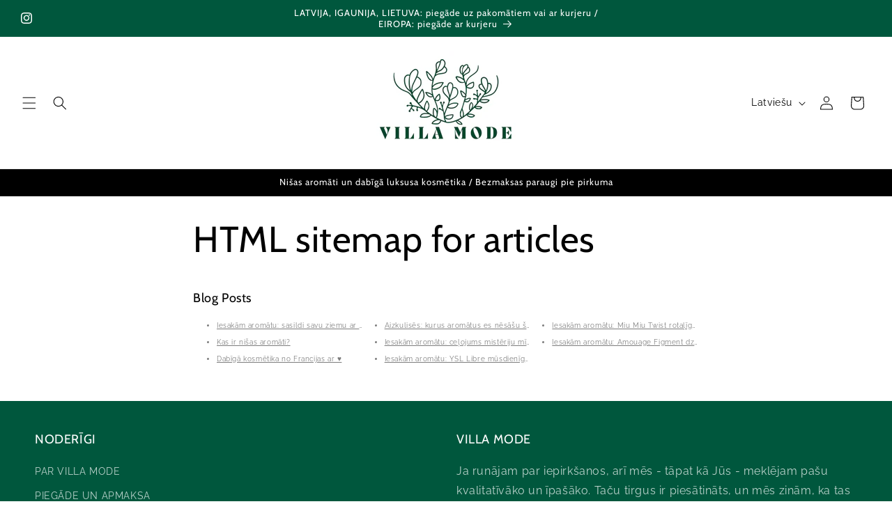

--- FILE ---
content_type: text/html; charset=utf-8
request_url: https://www.villamode.lv/pages/avada-sitemap-articles
body_size: 44161
content:
<!doctype html>
<html class="js" lang="lv">
  <head>
    <meta charset="utf-8">
    <meta http-equiv="X-UA-Compatible" content="IE=edge">
    <meta name="viewport" content="width=device-width,initial-scale=1">
    <meta name="theme-color" content="">
    <link rel="canonical" href="https://www.villamode.lv/pages/avada-sitemap-articles"><link rel="icon" type="image/png" href="//www.villamode.lv/cdn/shop/files/Villa_Mode_boutique_Latvia_mini.png?crop=center&height=32&v=1713138732&width=32"><link rel="preconnect" href="https://fonts.shopifycdn.com" crossorigin><title>
      HTML sitemap for articles
 &ndash; Villa Mode</title>

    
      <meta name="description" content="Blog Posts Iesakām aromātu: sasildi savu ziemu ar KAJAL Joorie! Kas ir nišas aromāti? Dabīgā kosmētika no Francijas ar ♥️ Aizkulisēs: kurus aromātus es nēsāšu šajā rudenī Iesakām aromātu: ceļojums mistēriju mīļotājiem - Rosarium Iesakām aromātu: YSL Libre mūsdienīguma etalons Iesakām aromātu: Miu Miu Twist rotaļīgā vas">
    

    

<meta property="og:site_name" content="Villa Mode">
<meta property="og:url" content="https://www.villamode.lv/pages/avada-sitemap-articles">
<meta property="og:title" content="HTML sitemap for articles">
<meta property="og:type" content="website">
<meta property="og:description" content="Blog Posts Iesakām aromātu: sasildi savu ziemu ar KAJAL Joorie! Kas ir nišas aromāti? Dabīgā kosmētika no Francijas ar ♥️ Aizkulisēs: kurus aromātus es nēsāšu šajā rudenī Iesakām aromātu: ceļojums mistēriju mīļotājiem - Rosarium Iesakām aromātu: YSL Libre mūsdienīguma etalons Iesakām aromātu: Miu Miu Twist rotaļīgā vas"><meta property="og:image" content="http://www.villamode.lv/cdn/shop/files/Villa_Mode_boutique_Latvia.png?height=628&pad_color=ffffff&v=1713138591&width=1200">
  <meta property="og:image:secure_url" content="https://www.villamode.lv/cdn/shop/files/Villa_Mode_boutique_Latvia.png?height=628&pad_color=ffffff&v=1713138591&width=1200">
  <meta property="og:image:width" content="1200">
  <meta property="og:image:height" content="628"><meta name="twitter:card" content="summary_large_image">
<meta name="twitter:title" content="HTML sitemap for articles">
<meta name="twitter:description" content="Blog Posts Iesakām aromātu: sasildi savu ziemu ar KAJAL Joorie! Kas ir nišas aromāti? Dabīgā kosmētika no Francijas ar ♥️ Aizkulisēs: kurus aromātus es nēsāšu šajā rudenī Iesakām aromātu: ceļojums mistēriju mīļotājiem - Rosarium Iesakām aromātu: YSL Libre mūsdienīguma etalons Iesakām aromātu: Miu Miu Twist rotaļīgā vas">


    <script src="//www.villamode.lv/cdn/shop/t/15/assets/constants.js?v=132983761750457495441769325303" defer="defer"></script>
    <script src="//www.villamode.lv/cdn/shop/t/15/assets/pubsub.js?v=25310214064522200911769325303" defer="defer"></script>
    <script src="//www.villamode.lv/cdn/shop/t/15/assets/global.js?v=7301445359237545521769325303" defer="defer"></script>
    <script src="//www.villamode.lv/cdn/shop/t/15/assets/details-disclosure.js?v=13653116266235556501769325303" defer="defer"></script>
    <script src="//www.villamode.lv/cdn/shop/t/15/assets/details-modal.js?v=25581673532751508451769325303" defer="defer"></script>
    <script src="//www.villamode.lv/cdn/shop/t/15/assets/search-form.js?v=133129549252120666541769325303" defer="defer"></script><script src="//www.villamode.lv/cdn/shop/t/15/assets/animations.js?v=88693664871331136111769325303" defer="defer"></script><script>window.performance && window.performance.mark && window.performance.mark('shopify.content_for_header.start');</script><meta id="shopify-digital-wallet" name="shopify-digital-wallet" content="/65174700263/digital_wallets/dialog">
<meta name="shopify-checkout-api-token" content="c66c12095931b0f522b3bc010ac36113">
<meta id="in-context-paypal-metadata" data-shop-id="65174700263" data-venmo-supported="false" data-environment="production" data-locale="en_US" data-paypal-v4="true" data-currency="EUR">
<link rel="alternate" hreflang="x-default" href="https://www.villamode.lv/pages/avada-sitemap-articles">
<link rel="alternate" hreflang="lv" href="https://www.villamode.lv/pages/avada-sitemap-articles">
<link rel="alternate" hreflang="en" href="https://www.villamode.lv/en/pages/avada-sitemap-articles">
<link rel="alternate" hreflang="en-LT" href="https://www.villamode.lv/en-lt/pages/avada-sitemap-articles">
<link rel="alternate" hreflang="en-EE" href="https://www.villamode.lv/en-ee/pages/avada-sitemap-articles">
<link rel="alternate" hreflang="en-PL" href="https://www.villamode.lv/en-eu/pages/avada-sitemap-articles">
<link rel="alternate" hreflang="en-AT" href="https://www.villamode.lv/en-eu/pages/avada-sitemap-articles">
<link rel="alternate" hreflang="en-BE" href="https://www.villamode.lv/en-eu/pages/avada-sitemap-articles">
<link rel="alternate" hreflang="en-BG" href="https://www.villamode.lv/en-eu/pages/avada-sitemap-articles">
<link rel="alternate" hreflang="en-CZ" href="https://www.villamode.lv/en-eu/pages/avada-sitemap-articles">
<link rel="alternate" hreflang="en-DK" href="https://www.villamode.lv/en-eu/pages/avada-sitemap-articles">
<link rel="alternate" hreflang="en-FR" href="https://www.villamode.lv/en-eu/pages/avada-sitemap-articles">
<link rel="alternate" hreflang="en-GR" href="https://www.villamode.lv/en-eu/pages/avada-sitemap-articles">
<link rel="alternate" hreflang="en-HR" href="https://www.villamode.lv/en-eu/pages/avada-sitemap-articles">
<link rel="alternate" hreflang="en-IE" href="https://www.villamode.lv/en-eu/pages/avada-sitemap-articles">
<link rel="alternate" hreflang="en-IT" href="https://www.villamode.lv/en-eu/pages/avada-sitemap-articles">
<link rel="alternate" hreflang="en-LU" href="https://www.villamode.lv/en-eu/pages/avada-sitemap-articles">
<link rel="alternate" hreflang="en-GB" href="https://www.villamode.lv/en-eu/pages/avada-sitemap-articles">
<link rel="alternate" hreflang="en-MT" href="https://www.villamode.lv/en-eu/pages/avada-sitemap-articles">
<link rel="alternate" hreflang="en-MC" href="https://www.villamode.lv/en-eu/pages/avada-sitemap-articles">
<link rel="alternate" hreflang="en-NL" href="https://www.villamode.lv/en-eu/pages/avada-sitemap-articles">
<link rel="alternate" hreflang="en-PT" href="https://www.villamode.lv/en-eu/pages/avada-sitemap-articles">
<link rel="alternate" hreflang="en-RO" href="https://www.villamode.lv/en-eu/pages/avada-sitemap-articles">
<link rel="alternate" hreflang="en-SK" href="https://www.villamode.lv/en-eu/pages/avada-sitemap-articles">
<link rel="alternate" hreflang="en-SI" href="https://www.villamode.lv/en-eu/pages/avada-sitemap-articles">
<link rel="alternate" hreflang="en-ES" href="https://www.villamode.lv/en-eu/pages/avada-sitemap-articles">
<link rel="alternate" hreflang="en-FI" href="https://www.villamode.lv/en-eu/pages/avada-sitemap-articles">
<link rel="alternate" hreflang="en-SE" href="https://www.villamode.lv/en-eu/pages/avada-sitemap-articles">
<link rel="alternate" hreflang="en-HU" href="https://www.villamode.lv/en-eu/pages/avada-sitemap-articles">
<link rel="alternate" hreflang="en-DE" href="https://www.villamode.lv/en-eu/pages/avada-sitemap-articles">
<script async="async" src="/checkouts/internal/preloads.js?locale=lv-LV"></script>
<script id="shopify-features" type="application/json">{"accessToken":"c66c12095931b0f522b3bc010ac36113","betas":["rich-media-storefront-analytics"],"domain":"www.villamode.lv","predictiveSearch":true,"shopId":65174700263,"locale":"en"}</script>
<script>var Shopify = Shopify || {};
Shopify.shop = "villamode-lv.myshopify.com";
Shopify.locale = "lv";
Shopify.currency = {"active":"EUR","rate":"1.0"};
Shopify.country = "LV";
Shopify.theme = {"name":"Updated copy of Updated copy of Updated copy of...","id":193743552855,"schema_name":"Dawn","schema_version":"15.4.1","theme_store_id":887,"role":"main"};
Shopify.theme.handle = "null";
Shopify.theme.style = {"id":null,"handle":null};
Shopify.cdnHost = "www.villamode.lv/cdn";
Shopify.routes = Shopify.routes || {};
Shopify.routes.root = "/";</script>
<script type="module">!function(o){(o.Shopify=o.Shopify||{}).modules=!0}(window);</script>
<script>!function(o){function n(){var o=[];function n(){o.push(Array.prototype.slice.apply(arguments))}return n.q=o,n}var t=o.Shopify=o.Shopify||{};t.loadFeatures=n(),t.autoloadFeatures=n()}(window);</script>
<script id="shop-js-analytics" type="application/json">{"pageType":"page"}</script>
<script defer="defer" async type="module" src="//www.villamode.lv/cdn/shopifycloud/shop-js/modules/v2/client.init-shop-cart-sync_WVOgQShq.en.esm.js"></script>
<script defer="defer" async type="module" src="//www.villamode.lv/cdn/shopifycloud/shop-js/modules/v2/chunk.common_C_13GLB1.esm.js"></script>
<script defer="defer" async type="module" src="//www.villamode.lv/cdn/shopifycloud/shop-js/modules/v2/chunk.modal_CLfMGd0m.esm.js"></script>
<script type="module">
  await import("//www.villamode.lv/cdn/shopifycloud/shop-js/modules/v2/client.init-shop-cart-sync_WVOgQShq.en.esm.js");
await import("//www.villamode.lv/cdn/shopifycloud/shop-js/modules/v2/chunk.common_C_13GLB1.esm.js");
await import("//www.villamode.lv/cdn/shopifycloud/shop-js/modules/v2/chunk.modal_CLfMGd0m.esm.js");

  window.Shopify.SignInWithShop?.initShopCartSync?.({"fedCMEnabled":true,"windoidEnabled":true});

</script>
<script id="__st">var __st={"a":65174700263,"offset":7200,"reqid":"fc7beef2-933d-42cf-8dcc-8566928d8db7-1769707103","pageurl":"www.villamode.lv\/pages\/avada-sitemap-articles","s":"pages-122509033815","u":"2cc46f48db5b","p":"page","rtyp":"page","rid":122509033815};</script>
<script>window.ShopifyPaypalV4VisibilityTracking = true;</script>
<script id="captcha-bootstrap">!function(){'use strict';const t='contact',e='account',n='new_comment',o=[[t,t],['blogs',n],['comments',n],[t,'customer']],c=[[e,'customer_login'],[e,'guest_login'],[e,'recover_customer_password'],[e,'create_customer']],r=t=>t.map((([t,e])=>`form[action*='/${t}']:not([data-nocaptcha='true']) input[name='form_type'][value='${e}']`)).join(','),a=t=>()=>t?[...document.querySelectorAll(t)].map((t=>t.form)):[];function s(){const t=[...o],e=r(t);return a(e)}const i='password',u='form_key',d=['recaptcha-v3-token','g-recaptcha-response','h-captcha-response',i],f=()=>{try{return window.sessionStorage}catch{return}},m='__shopify_v',_=t=>t.elements[u];function p(t,e,n=!1){try{const o=window.sessionStorage,c=JSON.parse(o.getItem(e)),{data:r}=function(t){const{data:e,action:n}=t;return t[m]||n?{data:e,action:n}:{data:t,action:n}}(c);for(const[e,n]of Object.entries(r))t.elements[e]&&(t.elements[e].value=n);n&&o.removeItem(e)}catch(o){console.error('form repopulation failed',{error:o})}}const l='form_type',E='cptcha';function T(t){t.dataset[E]=!0}const w=window,h=w.document,L='Shopify',v='ce_forms',y='captcha';let A=!1;((t,e)=>{const n=(g='f06e6c50-85a8-45c8-87d0-21a2b65856fe',I='https://cdn.shopify.com/shopifycloud/storefront-forms-hcaptcha/ce_storefront_forms_captcha_hcaptcha.v1.5.2.iife.js',D={infoText:'Protected by hCaptcha',privacyText:'Privacy',termsText:'Terms'},(t,e,n)=>{const o=w[L][v],c=o.bindForm;if(c)return c(t,g,e,D).then(n);var r;o.q.push([[t,g,e,D],n]),r=I,A||(h.body.append(Object.assign(h.createElement('script'),{id:'captcha-provider',async:!0,src:r})),A=!0)});var g,I,D;w[L]=w[L]||{},w[L][v]=w[L][v]||{},w[L][v].q=[],w[L][y]=w[L][y]||{},w[L][y].protect=function(t,e){n(t,void 0,e),T(t)},Object.freeze(w[L][y]),function(t,e,n,w,h,L){const[v,y,A,g]=function(t,e,n){const i=e?o:[],u=t?c:[],d=[...i,...u],f=r(d),m=r(i),_=r(d.filter((([t,e])=>n.includes(e))));return[a(f),a(m),a(_),s()]}(w,h,L),I=t=>{const e=t.target;return e instanceof HTMLFormElement?e:e&&e.form},D=t=>v().includes(t);t.addEventListener('submit',(t=>{const e=I(t);if(!e)return;const n=D(e)&&!e.dataset.hcaptchaBound&&!e.dataset.recaptchaBound,o=_(e),c=g().includes(e)&&(!o||!o.value);(n||c)&&t.preventDefault(),c&&!n&&(function(t){try{if(!f())return;!function(t){const e=f();if(!e)return;const n=_(t);if(!n)return;const o=n.value;o&&e.removeItem(o)}(t);const e=Array.from(Array(32),(()=>Math.random().toString(36)[2])).join('');!function(t,e){_(t)||t.append(Object.assign(document.createElement('input'),{type:'hidden',name:u})),t.elements[u].value=e}(t,e),function(t,e){const n=f();if(!n)return;const o=[...t.querySelectorAll(`input[type='${i}']`)].map((({name:t})=>t)),c=[...d,...o],r={};for(const[a,s]of new FormData(t).entries())c.includes(a)||(r[a]=s);n.setItem(e,JSON.stringify({[m]:1,action:t.action,data:r}))}(t,e)}catch(e){console.error('failed to persist form',e)}}(e),e.submit())}));const S=(t,e)=>{t&&!t.dataset[E]&&(n(t,e.some((e=>e===t))),T(t))};for(const o of['focusin','change'])t.addEventListener(o,(t=>{const e=I(t);D(e)&&S(e,y())}));const B=e.get('form_key'),M=e.get(l),P=B&&M;t.addEventListener('DOMContentLoaded',(()=>{const t=y();if(P)for(const e of t)e.elements[l].value===M&&p(e,B);[...new Set([...A(),...v().filter((t=>'true'===t.dataset.shopifyCaptcha))])].forEach((e=>S(e,t)))}))}(h,new URLSearchParams(w.location.search),n,t,e,['guest_login'])})(!0,!0)}();</script>
<script integrity="sha256-4kQ18oKyAcykRKYeNunJcIwy7WH5gtpwJnB7kiuLZ1E=" data-source-attribution="shopify.loadfeatures" defer="defer" src="//www.villamode.lv/cdn/shopifycloud/storefront/assets/storefront/load_feature-a0a9edcb.js" crossorigin="anonymous"></script>
<script data-source-attribution="shopify.dynamic_checkout.dynamic.init">var Shopify=Shopify||{};Shopify.PaymentButton=Shopify.PaymentButton||{isStorefrontPortableWallets:!0,init:function(){window.Shopify.PaymentButton.init=function(){};var t=document.createElement("script");t.src="https://www.villamode.lv/cdn/shopifycloud/portable-wallets/latest/portable-wallets.en.js",t.type="module",document.head.appendChild(t)}};
</script>
<script data-source-attribution="shopify.dynamic_checkout.buyer_consent">
  function portableWalletsHideBuyerConsent(e){var t=document.getElementById("shopify-buyer-consent"),n=document.getElementById("shopify-subscription-policy-button");t&&n&&(t.classList.add("hidden"),t.setAttribute("aria-hidden","true"),n.removeEventListener("click",e))}function portableWalletsShowBuyerConsent(e){var t=document.getElementById("shopify-buyer-consent"),n=document.getElementById("shopify-subscription-policy-button");t&&n&&(t.classList.remove("hidden"),t.removeAttribute("aria-hidden"),n.addEventListener("click",e))}window.Shopify?.PaymentButton&&(window.Shopify.PaymentButton.hideBuyerConsent=portableWalletsHideBuyerConsent,window.Shopify.PaymentButton.showBuyerConsent=portableWalletsShowBuyerConsent);
</script>
<script data-source-attribution="shopify.dynamic_checkout.cart.bootstrap">document.addEventListener("DOMContentLoaded",(function(){function t(){return document.querySelector("shopify-accelerated-checkout-cart, shopify-accelerated-checkout")}if(t())Shopify.PaymentButton.init();else{new MutationObserver((function(e,n){t()&&(Shopify.PaymentButton.init(),n.disconnect())})).observe(document.body,{childList:!0,subtree:!0})}}));
</script>
<link id="shopify-accelerated-checkout-styles" rel="stylesheet" media="screen" href="https://www.villamode.lv/cdn/shopifycloud/portable-wallets/latest/accelerated-checkout-backwards-compat.css" crossorigin="anonymous">
<style id="shopify-accelerated-checkout-cart">
        #shopify-buyer-consent {
  margin-top: 1em;
  display: inline-block;
  width: 100%;
}

#shopify-buyer-consent.hidden {
  display: none;
}

#shopify-subscription-policy-button {
  background: none;
  border: none;
  padding: 0;
  text-decoration: underline;
  font-size: inherit;
  cursor: pointer;
}

#shopify-subscription-policy-button::before {
  box-shadow: none;
}

      </style>
<script id="sections-script" data-sections="header" defer="defer" src="//www.villamode.lv/cdn/shop/t/15/compiled_assets/scripts.js?v=2597"></script>
<script>window.performance && window.performance.mark && window.performance.mark('shopify.content_for_header.end');</script>


    <style data-shopify>
      @font-face {
  font-family: Raleway;
  font-weight: 400;
  font-style: normal;
  font-display: swap;
  src: url("//www.villamode.lv/cdn/fonts/raleway/raleway_n4.2c76ddd103ff0f30b1230f13e160330ff8b2c68a.woff2") format("woff2"),
       url("//www.villamode.lv/cdn/fonts/raleway/raleway_n4.c057757dddc39994ad5d9c9f58e7c2c2a72359a9.woff") format("woff");
}

      @font-face {
  font-family: Raleway;
  font-weight: 700;
  font-style: normal;
  font-display: swap;
  src: url("//www.villamode.lv/cdn/fonts/raleway/raleway_n7.740cf9e1e4566800071db82eeca3cca45f43ba63.woff2") format("woff2"),
       url("//www.villamode.lv/cdn/fonts/raleway/raleway_n7.84943791ecde186400af8db54cf3b5b5e5049a8f.woff") format("woff");
}

      @font-face {
  font-family: Raleway;
  font-weight: 400;
  font-style: italic;
  font-display: swap;
  src: url("//www.villamode.lv/cdn/fonts/raleway/raleway_i4.aaa73a72f55a5e60da3e9a082717e1ed8f22f0a2.woff2") format("woff2"),
       url("//www.villamode.lv/cdn/fonts/raleway/raleway_i4.650670cc243082f8988ecc5576b6d613cfd5a8ee.woff") format("woff");
}

      @font-face {
  font-family: Raleway;
  font-weight: 700;
  font-style: italic;
  font-display: swap;
  src: url("//www.villamode.lv/cdn/fonts/raleway/raleway_i7.6d68e3c55f3382a6b4f1173686f538d89ce56dbc.woff2") format("woff2"),
       url("//www.villamode.lv/cdn/fonts/raleway/raleway_i7.ed82a5a5951418ec5b6b0a5010cb65216574b2bd.woff") format("woff");
}

      @font-face {
  font-family: Cabin;
  font-weight: 400;
  font-style: normal;
  font-display: swap;
  src: url("//www.villamode.lv/cdn/fonts/cabin/cabin_n4.cefc6494a78f87584a6f312fea532919154f66fe.woff2") format("woff2"),
       url("//www.villamode.lv/cdn/fonts/cabin/cabin_n4.8c16611b00f59d27f4b27ce4328dfe514ce77517.woff") format("woff");
}


      
        :root,
        .color-background-1 {
          --color-background: 255,255,255;
        
          --gradient-background: #ffffff;
        

        

        --color-foreground: 0,0,0;
        --color-background-contrast: 191,191,191;
        --color-shadow: 0,0,0;
        --color-button: 0,0,0;
        --color-button-text: 255,255,255;
        --color-secondary-button: 255,255,255;
        --color-secondary-button-text: 0,0,0;
        --color-link: 0,0,0;
        --color-badge-foreground: 0,0,0;
        --color-badge-background: 255,255,255;
        --color-badge-border: 0,0,0;
        --payment-terms-background-color: rgb(255 255 255);
      }
      
        
        .color-background-2 {
          --color-background: 24,44,37;
        
          --gradient-background: #182c25;
        

        

        --color-foreground: 0,0,0;
        --color-background-contrast: 33,61,51;
        --color-shadow: 0,0,0;
        --color-button: 0,0,0;
        --color-button-text: 24,44,37;
        --color-secondary-button: 24,44,37;
        --color-secondary-button-text: 0,0,0;
        --color-link: 0,0,0;
        --color-badge-foreground: 0,0,0;
        --color-badge-background: 24,44,37;
        --color-badge-border: 0,0,0;
        --payment-terms-background-color: rgb(24 44 37);
      }
      
        
        .color-inverse {
          --color-background: 0,0,0;
        
          --gradient-background: #000000;
        

        

        --color-foreground: 255,255,255;
        --color-background-contrast: 128,128,128;
        --color-shadow: 0,0,0;
        --color-button: 255,255,255;
        --color-button-text: 0,0,0;
        --color-secondary-button: 0,0,0;
        --color-secondary-button-text: 255,255,255;
        --color-link: 255,255,255;
        --color-badge-foreground: 255,255,255;
        --color-badge-background: 0,0,0;
        --color-badge-border: 255,255,255;
        --payment-terms-background-color: rgb(0 0 0);
      }
      
        
        .color-accent-1 {
          --color-background: 0,0,0;
        
          --gradient-background: #000000;
        

        

        --color-foreground: 255,255,255;
        --color-background-contrast: 128,128,128;
        --color-shadow: 0,0,0;
        --color-button: 255,255,255;
        --color-button-text: 0,0,0;
        --color-secondary-button: 0,0,0;
        --color-secondary-button-text: 255,255,255;
        --color-link: 255,255,255;
        --color-badge-foreground: 255,255,255;
        --color-badge-background: 0,0,0;
        --color-badge-border: 255,255,255;
        --payment-terms-background-color: rgb(0 0 0);
      }
      
        
        .color-accent-2 {
          --color-background: 0,87,61;
        
          --gradient-background: #00573d;
        

        

        --color-foreground: 255,255,255;
        --color-background-contrast: 0,113,79;
        --color-shadow: 6,6,6;
        --color-button: 255,255,255;
        --color-button-text: 0,87,61;
        --color-secondary-button: 0,87,61;
        --color-secondary-button-text: 255,255,255;
        --color-link: 255,255,255;
        --color-badge-foreground: 255,255,255;
        --color-badge-background: 0,87,61;
        --color-badge-border: 255,255,255;
        --payment-terms-background-color: rgb(0 87 61);
      }
      

      body, .color-background-1, .color-background-2, .color-inverse, .color-accent-1, .color-accent-2 {
        color: rgba(var(--color-foreground), 0.75);
        background-color: rgb(var(--color-background));
      }

      :root {
        --font-body-family: Raleway, sans-serif;
        --font-body-style: normal;
        --font-body-weight: 400;
        --font-body-weight-bold: 700;

        --font-heading-family: Cabin, sans-serif;
        --font-heading-style: normal;
        --font-heading-weight: 400;

        --font-body-scale: 1.0;
        --font-heading-scale: 1.0;

        --media-padding: px;
        --media-border-opacity: 0.05;
        --media-border-width: 1px;
        --media-radius: 0px;
        --media-shadow-opacity: 0.0;
        --media-shadow-horizontal-offset: 0px;
        --media-shadow-vertical-offset: 4px;
        --media-shadow-blur-radius: 5px;
        --media-shadow-visible: 0;

        --page-width: 140rem;
        --page-width-margin: 0rem;

        --product-card-image-padding: 0.0rem;
        --product-card-corner-radius: 0.0rem;
        --product-card-text-alignment: left;
        --product-card-border-width: 0.0rem;
        --product-card-border-opacity: 0.1;
        --product-card-shadow-opacity: 0.0;
        --product-card-shadow-visible: 0;
        --product-card-shadow-horizontal-offset: 0.0rem;
        --product-card-shadow-vertical-offset: 0.4rem;
        --product-card-shadow-blur-radius: 0.5rem;

        --collection-card-image-padding: 0.0rem;
        --collection-card-corner-radius: 0.0rem;
        --collection-card-text-alignment: left;
        --collection-card-border-width: 0.0rem;
        --collection-card-border-opacity: 0.1;
        --collection-card-shadow-opacity: 0.0;
        --collection-card-shadow-visible: 0;
        --collection-card-shadow-horizontal-offset: 0.0rem;
        --collection-card-shadow-vertical-offset: 0.4rem;
        --collection-card-shadow-blur-radius: 0.5rem;

        --blog-card-image-padding: 0.0rem;
        --blog-card-corner-radius: 0.0rem;
        --blog-card-text-alignment: left;
        --blog-card-border-width: 0.0rem;
        --blog-card-border-opacity: 0.1;
        --blog-card-shadow-opacity: 0.0;
        --blog-card-shadow-visible: 0;
        --blog-card-shadow-horizontal-offset: 0.0rem;
        --blog-card-shadow-vertical-offset: 0.4rem;
        --blog-card-shadow-blur-radius: 0.5rem;

        --badge-corner-radius: 0.0rem;

        --popup-border-width: 1px;
        --popup-border-opacity: 0.1;
        --popup-corner-radius: 0px;
        --popup-shadow-opacity: 0.0;
        --popup-shadow-horizontal-offset: 0px;
        --popup-shadow-vertical-offset: 4px;
        --popup-shadow-blur-radius: 5px;

        --drawer-border-width: 1px;
        --drawer-border-opacity: 0.1;
        --drawer-shadow-opacity: 0.0;
        --drawer-shadow-horizontal-offset: 0px;
        --drawer-shadow-vertical-offset: 4px;
        --drawer-shadow-blur-radius: 5px;

        --spacing-sections-desktop: 0px;
        --spacing-sections-mobile: 0px;

        --grid-desktop-vertical-spacing: 4px;
        --grid-desktop-horizontal-spacing: 4px;
        --grid-mobile-vertical-spacing: 2px;
        --grid-mobile-horizontal-spacing: 2px;

        --text-boxes-border-opacity: 0.1;
        --text-boxes-border-width: 0px;
        --text-boxes-radius: 0px;
        --text-boxes-shadow-opacity: 0.0;
        --text-boxes-shadow-visible: 0;
        --text-boxes-shadow-horizontal-offset: 0px;
        --text-boxes-shadow-vertical-offset: 4px;
        --text-boxes-shadow-blur-radius: 5px;

        --buttons-radius: 0px;
        --buttons-radius-outset: 0px;
        --buttons-border-width: 1px;
        --buttons-border-opacity: 1.0;
        --buttons-shadow-opacity: 0.0;
        --buttons-shadow-visible: 0;
        --buttons-shadow-horizontal-offset: 0px;
        --buttons-shadow-vertical-offset: 4px;
        --buttons-shadow-blur-radius: 5px;
        --buttons-border-offset: 0px;

        --inputs-radius: 0px;
        --inputs-border-width: 1px;
        --inputs-border-opacity: 0.55;
        --inputs-shadow-opacity: 0.0;
        --inputs-shadow-horizontal-offset: 0px;
        --inputs-margin-offset: 0px;
        --inputs-shadow-vertical-offset: 4px;
        --inputs-shadow-blur-radius: 5px;
        --inputs-radius-outset: 0px;

        --variant-pills-radius: 0px;
        --variant-pills-border-width: 1px;
        --variant-pills-border-opacity: 1.0;
        --variant-pills-shadow-opacity: 0.0;
        --variant-pills-shadow-horizontal-offset: 0px;
        --variant-pills-shadow-vertical-offset: 4px;
        --variant-pills-shadow-blur-radius: 5px;
      }

      *,
      *::before,
      *::after {
        box-sizing: inherit;
      }

      html {
        box-sizing: border-box;
        font-size: calc(var(--font-body-scale) * 62.5%);
        height: 100%;
      }

      body {
        display: grid;
        grid-template-rows: auto auto 1fr auto;
        grid-template-columns: 100%;
        min-height: 100%;
        margin: 0;
        font-size: 1.5rem;
        letter-spacing: 0.06rem;
        line-height: calc(1 + 0.8 / var(--font-body-scale));
        font-family: var(--font-body-family);
        font-style: var(--font-body-style);
        font-weight: var(--font-body-weight);
      }

      @media screen and (min-width: 750px) {
        body {
          font-size: 1.6rem;
        }
      }
    </style>

    <link href="//www.villamode.lv/cdn/shop/t/15/assets/base.css?v=159841507637079171801769325303" rel="stylesheet" type="text/css" media="all" />
    <link rel="stylesheet" href="//www.villamode.lv/cdn/shop/t/15/assets/component-cart-items.css?v=13033300910818915211769325303" media="print" onload="this.media='all'">
      <link rel="preload" as="font" href="//www.villamode.lv/cdn/fonts/raleway/raleway_n4.2c76ddd103ff0f30b1230f13e160330ff8b2c68a.woff2" type="font/woff2" crossorigin>
      

      <link rel="preload" as="font" href="//www.villamode.lv/cdn/fonts/cabin/cabin_n4.cefc6494a78f87584a6f312fea532919154f66fe.woff2" type="font/woff2" crossorigin>
      
<link href="//www.villamode.lv/cdn/shop/t/15/assets/component-localization-form.css?v=170315343355214948141769325303" rel="stylesheet" type="text/css" media="all" />
      <script src="//www.villamode.lv/cdn/shop/t/15/assets/localization-form.js?v=144176611646395275351769325303" defer="defer"></script><link
        rel="stylesheet"
        href="//www.villamode.lv/cdn/shop/t/15/assets/component-predictive-search.css?v=118923337488134913561769325303"
        media="print"
        onload="this.media='all'"
      ><script>
      if (Shopify.designMode) {
        document.documentElement.classList.add('shopify-design-mode');
      }
    </script>
  <!-- BEGIN app block: shopify://apps/consentmo-gdpr/blocks/gdpr_cookie_consent/4fbe573f-a377-4fea-9801-3ee0858cae41 -->


<!-- END app block --><!-- BEGIN app block: shopify://apps/judge-me-reviews/blocks/judgeme_core/61ccd3b1-a9f2-4160-9fe9-4fec8413e5d8 --><!-- Start of Judge.me Core -->






<link rel="dns-prefetch" href="https://cdnwidget.judge.me">
<link rel="dns-prefetch" href="https://cdn.judge.me">
<link rel="dns-prefetch" href="https://cdn1.judge.me">
<link rel="dns-prefetch" href="https://api.judge.me">

<script data-cfasync='false' class='jdgm-settings-script'>window.jdgmSettings={"pagination":5,"disable_web_reviews":false,"badge_no_review_text":"-","badge_n_reviews_text":"{{ n }} atsauksme/atsauksmes","badge_star_color":"#FBCD0A","hide_badge_preview_if_no_reviews":false,"badge_hide_text":false,"enforce_center_preview_badge":false,"widget_title":"Klientu atsauksmes","widget_open_form_text":"Rakstīt atsauksmi","widget_close_form_text":"Atcelt atsauksmi","widget_refresh_page_text":"Atsvaidzināt lapu","widget_summary_text":"Balstoties uz {{ number_of_reviews }} atsauksmi/atsauksmēm","widget_no_review_text":"Esiet pirmais, kas uzraksta atsauksmi","widget_name_field_text":"Attēlojamais vārds","widget_verified_name_field_text":"Pārbaudīts vārds (publisks)","widget_name_placeholder_text":"Attēlojamais vārds","widget_required_field_error_text":"Šis lauks ir obligāts.","widget_email_field_text":"E-pasta adrese","widget_verified_email_field_text":"Pārbaudīts e-pasts (privāts, nevar rediģēt)","widget_email_placeholder_text":"Jūsu e-pasta adrese","widget_email_field_error_text":"Lūdzu, ievadiet derīgu e-pasta adresi.","widget_rating_field_text":"Vērtējums","widget_review_title_field_text":"Atsauksmes nosaukums","widget_review_title_placeholder_text":"Dodiet savai atsauksmei nosaukumu","widget_review_body_field_text":"Atsauksmes saturs","widget_review_body_placeholder_text":"Sāciet rakstīt šeit...","widget_pictures_field_text":"Attēls/Video (neobligāti)","widget_submit_review_text":"Iesniegt atsauksmi","widget_submit_verified_review_text":"Iesniegt pārbaudītu atsauksmi","widget_submit_success_msg_with_auto_publish":"Paldies! Lūdzu, atsvaidziniet lapu pēc dažiem mirkļiem, lai redzētu savu atsauksmi. Jūs varat noņemt vai rediģēt savu atsauksmi, pierakstoties \u003ca href='https://judge.me/login' target='_blank' rel='nofollow noopener'\u003eJudge.me\u003c/a\u003e","widget_submit_success_msg_no_auto_publish":"Paldies! Jūsu atsauksme tiks publicēta, tiklīdz to apstiprinās veikala administrators. Jūs varat noņemt vai rediģēt savu atsauksmi, pierakstoties \u003ca href='https://judge.me/login' target='_blank' rel='nofollow noopener'\u003eJudge.me\u003c/a\u003e","widget_show_default_reviews_out_of_total_text":"Rāda {{ n_reviews_shown }} no {{ n_reviews }} atsauksmēm.","widget_show_all_link_text":"Rādīt visas","widget_show_less_link_text":"Rādīt mazāk","widget_author_said_text":"{{ reviewer_name }} teica:","widget_days_text":"pirms {{ n }} dienām","widget_weeks_text":"pirms {{ n }} nedēļas/nedēļām","widget_months_text":"pirms {{ n }} mēneša/mēnešiem","widget_years_text":"pirms {{ n }} gada/gadiem","widget_yesterday_text":"Vakar","widget_today_text":"Šodien","widget_replied_text":"\u003e\u003e {{ shop_name }} atbildēja:","widget_read_more_text":"Lasīt vairāk","widget_reviewer_name_as_initial":"","widget_rating_filter_color":"#fbcd0a","widget_rating_filter_see_all_text":"Skatīt visas atsauksmes","widget_sorting_most_recent_text":"Jaunākās","widget_sorting_highest_rating_text":"Augstākais vērtējums","widget_sorting_lowest_rating_text":"Zemākais vērtējums","widget_sorting_with_pictures_text":"Tikai attēli","widget_sorting_most_helpful_text":"Visnoderīgākās","widget_open_question_form_text":"Uzdot jautājumu","widget_reviews_subtab_text":"Atsauksmes","widget_questions_subtab_text":"Jautājumi","widget_question_label_text":"Jautājums","widget_answer_label_text":"Atbilde","widget_question_placeholder_text":"Rakstiet savu jautājumu šeit","widget_submit_question_text":"Iesniegt jautājumu","widget_question_submit_success_text":"Paldies par jūsu jautājumu! Mēs jūs informēsim, tiklīdz uz to būs atbildēts.","widget_star_color":"#FBCD0A","verified_badge_text":"Pārbaudīts","verified_badge_bg_color":"","verified_badge_text_color":"","verified_badge_placement":"left-of-reviewer-name","widget_review_max_height":"","widget_hide_border":false,"widget_social_share":false,"widget_thumb":false,"widget_review_location_show":false,"widget_location_format":"","all_reviews_include_out_of_store_products":true,"all_reviews_out_of_store_text":"(ārpus veikala)","all_reviews_pagination":100,"all_reviews_product_name_prefix_text":"par","enable_review_pictures":true,"enable_question_anwser":false,"widget_theme":"default","review_date_format":"mm/dd/yyyy","default_sort_method":"most-recent","widget_product_reviews_subtab_text":"Produktu atsauksmes","widget_shop_reviews_subtab_text":"Veikala atsauksmes","widget_other_products_reviews_text":"Citu produktu atsauksmes","widget_store_reviews_subtab_text":"Veikala atsauksmes","widget_no_store_reviews_text":"Šis veikals vēl netiek atsaukt","widget_web_restriction_product_reviews_text":"Šis produkts vēl netiek atsaukt","widget_no_items_text":"Nav atrasts neviens elements","widget_show_more_text":"Rādīt vairāk","widget_write_a_store_review_text":"Rakstīt veikala atsauksmi","widget_other_languages_heading":"Atsauksmes citās valodās","widget_translate_review_text":"Tulkot atsauksmi uz {{ language }}","widget_translating_review_text":"Tulkojam...","widget_show_original_translation_text":"Rādīt oriģinālu ({{ language }})","widget_translate_review_failed_text":"Atsauksmi nevarēja iztulkot.","widget_translate_review_retry_text":"Mēģināt vēlreiz","widget_translate_review_try_again_later_text":"Mēģiniet vēlāk vēlreiz","show_product_url_for_grouped_product":false,"widget_sorting_pictures_first_text":"Vispirms attēli","show_pictures_on_all_rev_page_mobile":false,"show_pictures_on_all_rev_page_desktop":false,"floating_tab_hide_mobile_install_preference":false,"floating_tab_button_name":"★ Atsauksmes","floating_tab_title":"Ļaujiet klientiem runāt mūsu vārdā","floating_tab_button_color":"","floating_tab_button_background_color":"","floating_tab_url":"","floating_tab_url_enabled":false,"floating_tab_tab_style":"text","all_reviews_text_badge_text":"Klienti novērtē mūs ar {{ shop.metafields.judgeme.all_reviews_rating | round: 1 }}/5, pamatojoties uz {{ shop.metafields.judgeme.all_reviews_count }} atsauksmēm.","all_reviews_text_badge_text_branded_style":"{{ shop.metafields.judgeme.all_reviews_rating | round: 1 }} no 5 zvaigznēm, pamatojoties uz {{ shop.metafields.judgeme.all_reviews_count }} atsauksmēm","is_all_reviews_text_badge_a_link":false,"show_stars_for_all_reviews_text_badge":false,"all_reviews_text_badge_url":"","all_reviews_text_style":"branded","all_reviews_text_color_style":"judgeme_brand_color","all_reviews_text_color":"#108474","all_reviews_text_show_jm_brand":true,"featured_carousel_show_header":true,"featured_carousel_title":"Ļaujiet klientiem runāt mūsu vārdā","testimonials_carousel_title":"Klienti mums sako","videos_carousel_title":"Tikras klientu stāstības","cards_carousel_title":"Klienti mums sako","featured_carousel_count_text":"no {{ n }} atsauksmēm","featured_carousel_add_link_to_all_reviews_page":false,"featured_carousel_url":"","featured_carousel_show_images":true,"featured_carousel_autoslide_interval":5,"featured_carousel_arrows_on_the_sides":false,"featured_carousel_height":250,"featured_carousel_width":80,"featured_carousel_image_size":0,"featured_carousel_image_height":250,"featured_carousel_arrow_color":"#eeeeee","verified_count_badge_style":"branded","verified_count_badge_orientation":"horizontal","verified_count_badge_color_style":"judgeme_brand_color","verified_count_badge_color":"#108474","is_verified_count_badge_a_link":false,"verified_count_badge_url":"","verified_count_badge_show_jm_brand":true,"widget_rating_preset_default":5,"widget_first_sub_tab":"product-reviews","widget_show_histogram":true,"widget_histogram_use_custom_color":false,"widget_pagination_use_custom_color":false,"widget_star_use_custom_color":true,"widget_verified_badge_use_custom_color":false,"widget_write_review_use_custom_color":false,"picture_reminder_submit_button":"Upload Pictures","enable_review_videos":false,"mute_video_by_default":false,"widget_sorting_videos_first_text":"Vispirms video","widget_review_pending_text":"Gaida","featured_carousel_items_for_large_screen":3,"social_share_options_order":"Facebook,Twitter","remove_microdata_snippet":true,"disable_json_ld":false,"enable_json_ld_products":false,"preview_badge_show_question_text":false,"preview_badge_no_question_text":"Nav jautājumu","preview_badge_n_question_text":"{{ number_of_questions }} jautājums/jautājumi","qa_badge_show_icon":false,"qa_badge_position":"same-row","remove_judgeme_branding":false,"widget_add_search_bar":false,"widget_search_bar_placeholder":"Meklēt","widget_sorting_verified_only_text":"Tikai pārbaudītas","featured_carousel_theme":"default","featured_carousel_show_rating":true,"featured_carousel_show_title":true,"featured_carousel_show_body":true,"featured_carousel_show_date":false,"featured_carousel_show_reviewer":true,"featured_carousel_show_product":false,"featured_carousel_header_background_color":"#108474","featured_carousel_header_text_color":"#ffffff","featured_carousel_name_product_separator":"reviewed","featured_carousel_full_star_background":"#108474","featured_carousel_empty_star_background":"#dadada","featured_carousel_vertical_theme_background":"#f9fafb","featured_carousel_verified_badge_enable":true,"featured_carousel_verified_badge_color":"#108474","featured_carousel_border_style":"round","featured_carousel_review_line_length_limit":3,"featured_carousel_more_reviews_button_text":"Lasīt vairāk atsauksmju","featured_carousel_view_product_button_text":"Apskatīt produktu","all_reviews_page_load_reviews_on":"scroll","all_reviews_page_load_more_text":"Ielādēt vairāk atsauksmju","disable_fb_tab_reviews":false,"enable_ajax_cdn_cache":false,"widget_advanced_speed_features":5,"widget_public_name_text":"publiski redzams kā","default_reviewer_name":"John Smith","default_reviewer_name_has_non_latin":true,"widget_reviewer_anonymous":"Anonīms","medals_widget_title":"Judge.me Atsauksmju medaļas","medals_widget_background_color":"#f9fafb","medals_widget_position":"footer_all_pages","medals_widget_border_color":"#f9fafb","medals_widget_verified_text_position":"left","medals_widget_use_monochromatic_version":false,"medals_widget_elements_color":"#108474","show_reviewer_avatar":true,"widget_invalid_yt_video_url_error_text":"Nav YouTube video URL","widget_max_length_field_error_text":"Lūdzu, ievadiet ne vairāk kā {0} rakstzīmes.","widget_show_country_flag":false,"widget_show_collected_via_shop_app":true,"widget_verified_by_shop_badge_style":"light","widget_verified_by_shop_text":"Verificēts ar veikalu","widget_show_photo_gallery":false,"widget_load_with_code_splitting":true,"widget_ugc_install_preference":false,"widget_ugc_title":"Mūsu radīts, jūsu dalīts","widget_ugc_subtitle":"Atzīmējiet mūs, lai jūsu attēls tiktu rādīts mūsu lapā","widget_ugc_arrows_color":"#ffffff","widget_ugc_primary_button_text":"Pirkt tagad","widget_ugc_primary_button_background_color":"#108474","widget_ugc_primary_button_text_color":"#ffffff","widget_ugc_primary_button_border_width":"0","widget_ugc_primary_button_border_style":"none","widget_ugc_primary_button_border_color":"#108474","widget_ugc_primary_button_border_radius":"25","widget_ugc_secondary_button_text":"Ielādēt vairāk","widget_ugc_secondary_button_background_color":"#ffffff","widget_ugc_secondary_button_text_color":"#108474","widget_ugc_secondary_button_border_width":"2","widget_ugc_secondary_button_border_style":"solid","widget_ugc_secondary_button_border_color":"#108474","widget_ugc_secondary_button_border_radius":"25","widget_ugc_reviews_button_text":"Skatīt atsauksmes","widget_ugc_reviews_button_background_color":"#ffffff","widget_ugc_reviews_button_text_color":"#108474","widget_ugc_reviews_button_border_width":"2","widget_ugc_reviews_button_border_style":"solid","widget_ugc_reviews_button_border_color":"#108474","widget_ugc_reviews_button_border_radius":"25","widget_ugc_reviews_button_link_to":"judgeme-reviews-page","widget_ugc_show_post_date":true,"widget_ugc_max_width":"800","widget_rating_metafield_value_type":true,"widget_primary_color":"#00573D","widget_enable_secondary_color":true,"widget_secondary_color":"#edf5f5","widget_summary_average_rating_text":"{{ average_rating }} no 5","widget_media_grid_title":"Klientu fotoattēli un video","widget_media_grid_see_more_text":"Skatīt vairāk","widget_round_style":false,"widget_show_product_medals":true,"widget_verified_by_judgeme_text":"Verificēts ar Judge.me","widget_show_store_medals":true,"widget_verified_by_judgeme_text_in_store_medals":"Verificēts ar Judge.me","widget_media_field_exceed_quantity_message":"Atvainojiet, mēs varam pieņemt tikai {{ max_media }} vienai atsauksmei.","widget_media_field_exceed_limit_message":"{{ file_name }} ir pārāk liels, lūdzu, izvēlieties {{ media_type }}, kas mazāks par {{ size_limit }}MB.","widget_review_submitted_text":"Atsauksme iesniegta!","widget_question_submitted_text":"Jautājums iesniegts!","widget_close_form_text_question":"Atcelt","widget_write_your_answer_here_text":"Rakstiet savu atbildi šeit","widget_enabled_branded_link":true,"widget_show_collected_by_judgeme":true,"widget_reviewer_name_color":"","widget_write_review_text_color":"","widget_write_review_bg_color":"","widget_collected_by_judgeme_text":"savākts ar Judge.me","widget_pagination_type":"standard","widget_load_more_text":"Ielādēt vairāk","widget_load_more_color":"#108474","widget_full_review_text":"Pilna atsauksme","widget_read_more_reviews_text":"Lasīt vairāk atsauksmju","widget_read_questions_text":"Lasīt jautājumus","widget_questions_and_answers_text":"Jautājumi un atbildes","widget_verified_by_text":"Verificēts ar","widget_verified_text":"Verificēts","widget_number_of_reviews_text":"{{ number_of_reviews }} atsauksmes","widget_back_button_text":"Atpakaļ","widget_next_button_text":"Tālāk","widget_custom_forms_filter_button":"Filtri","custom_forms_style":"horizontal","widget_show_review_information":false,"how_reviews_are_collected":"Kā tiek vāktas atsauksmes?","widget_show_review_keywords":false,"widget_gdpr_statement":"Kā mēs izmantojam jūsu datus: Mēs sazināsimies ar jums tikai par jūsu atstāto atsauksmi un tikai ja nepieciešams. Iesniedzot savu atsauksmi, jūs piekrītat Judge.me \u003ca href='https://judge.me/terms' target='_blank' rel='nofollow noopener'\u003enoteikumiem\u003c/a\u003e, \u003ca href='https://judge.me/privacy' target='_blank' rel='nofollow noopener'\u003eprivātuma politikai\u003c/a\u003e un \u003ca href='https://judge.me/content-policy' target='_blank' rel='nofollow noopener'\u003esatura politikai\u003c/a\u003e.","widget_multilingual_sorting_enabled":false,"widget_translate_review_content_enabled":false,"widget_translate_review_content_method":"manual","popup_widget_review_selection":"automatically_with_pictures","popup_widget_round_border_style":true,"popup_widget_show_title":true,"popup_widget_show_body":true,"popup_widget_show_reviewer":false,"popup_widget_show_product":true,"popup_widget_show_pictures":true,"popup_widget_use_review_picture":true,"popup_widget_show_on_home_page":true,"popup_widget_show_on_product_page":true,"popup_widget_show_on_collection_page":true,"popup_widget_show_on_cart_page":true,"popup_widget_position":"bottom_left","popup_widget_first_review_delay":5,"popup_widget_duration":5,"popup_widget_interval":5,"popup_widget_review_count":5,"popup_widget_hide_on_mobile":true,"review_snippet_widget_round_border_style":true,"review_snippet_widget_card_color":"#FFFFFF","review_snippet_widget_slider_arrows_background_color":"#FFFFFF","review_snippet_widget_slider_arrows_color":"#000000","review_snippet_widget_star_color":"#108474","show_product_variant":false,"all_reviews_product_variant_label_text":"Variants: ","widget_show_verified_branding":true,"widget_ai_summary_title":"Klienti saka","widget_ai_summary_disclaimer":"Mākslīgā intelekta darbināts atsauksmju kopsavilkums, pamatojoties uz jaunākajām klientu atsauksmēm","widget_show_ai_summary":false,"widget_show_ai_summary_bg":false,"widget_show_review_title_input":true,"redirect_reviewers_invited_via_email":"review_widget","request_store_review_after_product_review":false,"request_review_other_products_in_order":false,"review_form_color_scheme":"default","review_form_corner_style":"square","review_form_star_color":{},"review_form_text_color":"#333333","review_form_background_color":"#ffffff","review_form_field_background_color":"#fafafa","review_form_button_color":{},"review_form_button_text_color":"#ffffff","review_form_modal_overlay_color":"#000000","review_content_screen_title_text":"Kā jūs novērtējat šo produktu?","review_content_introduction_text":"Mēs būtu priecīgi, ja jūs dalītos ar savu pieredzi.","store_review_form_title_text":"Kā jūs novērtējat šo veikalu?","store_review_form_introduction_text":"Mēs būtu priecīgi, ja jūs dalītos ar savu pieredzi.","show_review_guidance_text":true,"one_star_review_guidance_text":"Slikts","five_star_review_guidance_text":"Labi","customer_information_screen_title_text":"Par jums","customer_information_introduction_text":"Lūdzu, pastāstiet vairāk par sevi.","custom_questions_screen_title_text":"Jūsu pieredze detalizētāk","custom_questions_introduction_text":"Šeit ir daži jautājumi, kas palīdzēs mums labāk izprast jūsu pieredzi.","review_submitted_screen_title_text":"Paldies par jūsu atsauksmi!","review_submitted_screen_thank_you_text":"Mēs to apstrādājam, un drīz tā parādīsies veikalā.","review_submitted_screen_email_verification_text":"Lūdzu, apstipriniet savu e-pastu, noklikšķinot uz tikko nosūtītās saites. Tas palīdz mums saglabāt atsauksmes autentiskas.","review_submitted_request_store_review_text":"Vai vēlaties dalīties ar mums savā iepirkšanās pieredzē?","review_submitted_review_other_products_text":"Vai vēlaties novērtēt šos produktus?","store_review_screen_title_text":"Vai vēlaties dalīties ar savu iepirkšanās pieredzi ar mums?","store_review_introduction_text":"Mēs novērtējam jūsu atsauksmes un izmantojam to, lai uzlabotu. Lūdzu, dalieties ar saviem domām vai ieteikumiem.","reviewer_media_screen_title_picture_text":"Kopīgot attēlu","reviewer_media_introduction_picture_text":"Augšupielādējiet fotoattēlu, lai pamatotu savu atsauksmi.","reviewer_media_screen_title_video_text":"Kopīgot video","reviewer_media_introduction_video_text":"Augšupielādējiet video, lai pamatotu savu atsauksmi.","reviewer_media_screen_title_picture_or_video_text":"Kopīgot attēlu vai video","reviewer_media_introduction_picture_or_video_text":"Augšupielādējiet fotoattēlu vai video, lai pamatotu savu atsauksmi.","reviewer_media_youtube_url_text":"Ielīmējiet savu Youtube URL šeit","advanced_settings_next_step_button_text":"Nākamais","advanced_settings_close_review_button_text":"Aizvērt","modal_write_review_flow":false,"write_review_flow_required_text":"Būtīgs","write_review_flow_privacy_message_text":"Mēs uzskatām jūsu privātumu.","write_review_flow_anonymous_text":"Anonīma atsauksme","write_review_flow_visibility_text":"Tas nebūs redzams citiem klientiem.","write_review_flow_multiple_selection_help_text":"Izvēlieties tik, cik vēlaties","write_review_flow_single_selection_help_text":"Izvēlieties vienu opciju","write_review_flow_required_field_error_text":"Šis lauks ir obligāts","write_review_flow_invalid_email_error_text":"Lūdzu ievadiet derīgu e-pasta adresi","write_review_flow_max_length_error_text":"Maks. {{ max_length }} rakstzīmes.","write_review_flow_media_upload_text":"\u003cb\u003eNoklikšķiniet, lai augšupielādētu\u003c/b\u003e vai velciet un nometiet","write_review_flow_gdpr_statement":"Mēs ar jums sazināsimies tikai par jūsu atsauksmi, ja tas būs nepieciešams. Iesniedzot savu atsauksmi, jūs piekrītat mūsu \u003ca href='https://judge.me/terms' target='_blank' rel='nofollow noopener'\u003enoteikumiem un nosacījumiem\u003c/a\u003e un \u003ca href='https://judge.me/privacy' target='_blank' rel='nofollow noopener'\u003eprivātuma politikai\u003c/a\u003e.","rating_only_reviews_enabled":false,"show_negative_reviews_help_screen":false,"new_review_flow_help_screen_rating_threshold":3,"negative_review_resolution_screen_title_text":"Pastāstiet mums vairāk","negative_review_resolution_text":"Jūsu pieredze mums ir svarīga. Ja jums radās problēmas ar pirkumu, mēs esam šeit, lai palīdzētu. Nevilcinieties sazināties ar mums, mēs labprāt gribētu iegūt iespēju labot lietas.","negative_review_resolution_button_text":"Sazinieties ar mums","negative_review_resolution_proceed_with_review_text":"Atstājiet atsauksmi","negative_review_resolution_subject":"Problēma ar pirkumu no {{ shop_name }}.{{ order_name }}","preview_badge_collection_page_install_status":false,"widget_review_custom_css":"","preview_badge_custom_css":"","preview_badge_stars_count":"5-stars","featured_carousel_custom_css":"","floating_tab_custom_css":"","all_reviews_widget_custom_css":"","medals_widget_custom_css":"","verified_badge_custom_css":"","all_reviews_text_custom_css":"","transparency_badges_collected_via_store_invite":false,"transparency_badges_from_another_provider":false,"transparency_badges_collected_from_store_visitor":false,"transparency_badges_collected_by_verified_review_provider":false,"transparency_badges_earned_reward":false,"transparency_badges_collected_via_store_invite_text":"Atsauksmes iegūtas, izmantojot parduotves ielūguma e-pastu","transparency_badges_from_another_provider_text":"Atsauksmes iegūtas no citu pakalpojumu sniedzēju","transparency_badges_collected_from_store_visitor_text":"Atsauksmes iegūtas no parduotves līdzdalītāja","transparency_badges_written_in_google_text":"Atsauksmes rakstītas Google","transparency_badges_written_in_etsy_text":"Atsauksmes rakstītas Etsy","transparency_badges_written_in_shop_app_text":"Atsauksmes rakstītas Shop App","transparency_badges_earned_reward_text":"Atsauksmes iegūtas par nākotnes pirkumiem","product_review_widget_per_page":10,"widget_store_review_label_text":"Veikala atsauksme","checkout_comment_extension_title_on_product_page":"Customer Comments","checkout_comment_extension_num_latest_comment_show":5,"checkout_comment_extension_format":"name_and_timestamp","checkout_comment_customer_name":"last_initial","checkout_comment_comment_notification":true,"preview_badge_collection_page_install_preference":false,"preview_badge_home_page_install_preference":false,"preview_badge_product_page_install_preference":false,"review_widget_install_preference":"","review_carousel_install_preference":false,"floating_reviews_tab_install_preference":"none","verified_reviews_count_badge_install_preference":false,"all_reviews_text_install_preference":false,"review_widget_best_location":false,"judgeme_medals_install_preference":false,"review_widget_revamp_enabled":false,"review_widget_qna_enabled":false,"review_widget_header_theme":"minimal","review_widget_widget_title_enabled":true,"review_widget_header_text_size":"medium","review_widget_header_text_weight":"regular","review_widget_average_rating_style":"compact","review_widget_bar_chart_enabled":true,"review_widget_bar_chart_type":"numbers","review_widget_bar_chart_style":"standard","review_widget_expanded_media_gallery_enabled":false,"review_widget_reviews_section_theme":"standard","review_widget_image_style":"thumbnails","review_widget_review_image_ratio":"square","review_widget_stars_size":"medium","review_widget_verified_badge":"standard_text","review_widget_review_title_text_size":"medium","review_widget_review_text_size":"medium","review_widget_review_text_length":"medium","review_widget_number_of_columns_desktop":3,"review_widget_carousel_transition_speed":5,"review_widget_custom_questions_answers_display":"always","review_widget_button_text_color":"#FFFFFF","review_widget_text_color":"#000000","review_widget_lighter_text_color":"#7B7B7B","review_widget_corner_styling":"soft","review_widget_review_word_singular":"atsauksme","review_widget_review_word_plural":"atsauksmes","review_widget_voting_label":"Noderīgi?","review_widget_shop_reply_label":"Atbilde no {{ shop_name }}:","review_widget_filters_title":"Filtri","qna_widget_question_word_singular":"Jautājums","qna_widget_question_word_plural":"Jautājumi","qna_widget_answer_reply_label":"Atbilde no {{ answerer_name }}:","qna_content_screen_title_text":"Jautājums par šo produktu","qna_widget_question_required_field_error_text":"Lūdzu, ievadiet savu jautājumu.","qna_widget_flow_gdpr_statement":"Mēs ar jums sazināsimies tikai par jūsu jautājumu, ja tas būs nepieciešams. Iesniedzot savu jautājumu, jūs piekrītat mūsu \u003ca href='https://judge.me/terms' target='_blank' rel='nofollow noopener'\u003enoteikumiem un nosacījumiem\u003c/a\u003e un \u003ca href='https://judge.me/privacy' target='_blank' rel='nofollow noopener'\u003eprivātuma politikai\u003c/a\u003e.","qna_widget_question_submitted_text":"Paldies par jūsu jautājumu!","qna_widget_close_form_text_question":"Aizvērt","qna_widget_question_submit_success_text":"Susisieksim ar jums per e-pastu, kad atbildēsim uz jūsu jautājumu.","all_reviews_widget_v2025_enabled":false,"all_reviews_widget_v2025_header_theme":"default","all_reviews_widget_v2025_widget_title_enabled":true,"all_reviews_widget_v2025_header_text_size":"medium","all_reviews_widget_v2025_header_text_weight":"regular","all_reviews_widget_v2025_average_rating_style":"compact","all_reviews_widget_v2025_bar_chart_enabled":true,"all_reviews_widget_v2025_bar_chart_type":"numbers","all_reviews_widget_v2025_bar_chart_style":"standard","all_reviews_widget_v2025_expanded_media_gallery_enabled":false,"all_reviews_widget_v2025_show_store_medals":true,"all_reviews_widget_v2025_show_photo_gallery":true,"all_reviews_widget_v2025_show_review_keywords":false,"all_reviews_widget_v2025_show_ai_summary":false,"all_reviews_widget_v2025_show_ai_summary_bg":false,"all_reviews_widget_v2025_add_search_bar":false,"all_reviews_widget_v2025_default_sort_method":"most-recent","all_reviews_widget_v2025_reviews_per_page":10,"all_reviews_widget_v2025_reviews_section_theme":"default","all_reviews_widget_v2025_image_style":"thumbnails","all_reviews_widget_v2025_review_image_ratio":"square","all_reviews_widget_v2025_stars_size":"medium","all_reviews_widget_v2025_verified_badge":"bold_badge","all_reviews_widget_v2025_review_title_text_size":"medium","all_reviews_widget_v2025_review_text_size":"medium","all_reviews_widget_v2025_review_text_length":"medium","all_reviews_widget_v2025_number_of_columns_desktop":3,"all_reviews_widget_v2025_carousel_transition_speed":5,"all_reviews_widget_v2025_custom_questions_answers_display":"always","all_reviews_widget_v2025_show_product_variant":false,"all_reviews_widget_v2025_show_reviewer_avatar":true,"all_reviews_widget_v2025_reviewer_name_as_initial":"","all_reviews_widget_v2025_review_location_show":false,"all_reviews_widget_v2025_location_format":"","all_reviews_widget_v2025_show_country_flag":false,"all_reviews_widget_v2025_verified_by_shop_badge_style":"light","all_reviews_widget_v2025_social_share":false,"all_reviews_widget_v2025_social_share_options_order":"Facebook,Twitter,LinkedIn,Pinterest","all_reviews_widget_v2025_pagination_type":"standard","all_reviews_widget_v2025_button_text_color":"#FFFFFF","all_reviews_widget_v2025_text_color":"#000000","all_reviews_widget_v2025_lighter_text_color":"#7B7B7B","all_reviews_widget_v2025_corner_styling":"soft","all_reviews_widget_v2025_title":"Klientu atsauksmes","all_reviews_widget_v2025_ai_summary_title":"Klienti saka par šo veikalu","all_reviews_widget_v2025_no_review_text":"Esiet pirmais, kurš uzrakstīs atsauksmi","platform":"shopify","branding_url":"https://app.judge.me/reviews/stores/www.villamode.lv","branding_text":"Nodrošina Judge.me","locale":"en","reply_name":"Villa Mode","widget_version":"3.0","footer":true,"autopublish":false,"review_dates":true,"enable_custom_form":false,"shop_use_review_site":true,"shop_locale":"lv","enable_multi_locales_translations":false,"show_review_title_input":true,"review_verification_email_status":"always","can_be_branded":true,"reply_name_text":"Villa Mode"};</script> <style class='jdgm-settings-style'>﻿.jdgm-xx{left:0}:root{--jdgm-primary-color: #00573D;--jdgm-secondary-color: #edf5f5;--jdgm-star-color: #FBCD0A;--jdgm-write-review-text-color: white;--jdgm-write-review-bg-color: #00573D;--jdgm-paginate-color: #00573D;--jdgm-border-radius: 0;--jdgm-reviewer-name-color: #00573D}.jdgm-histogram__bar-content{background-color:#00573D}.jdgm-rev[data-verified-buyer=true] .jdgm-rev__icon.jdgm-rev__icon:after,.jdgm-rev__buyer-badge.jdgm-rev__buyer-badge{color:white;background-color:#00573D}.jdgm-review-widget--small .jdgm-gallery.jdgm-gallery .jdgm-gallery__thumbnail-link:nth-child(8) .jdgm-gallery__thumbnail-wrapper.jdgm-gallery__thumbnail-wrapper:before{content:"Skatīt vairāk"}@media only screen and (min-width: 768px){.jdgm-gallery.jdgm-gallery .jdgm-gallery__thumbnail-link:nth-child(8) .jdgm-gallery__thumbnail-wrapper.jdgm-gallery__thumbnail-wrapper:before{content:"Skatīt vairāk"}}.jdgm-preview-badge .jdgm-star.jdgm-star{color:#FBCD0A}.jdgm-author-all-initials{display:none !important}.jdgm-author-last-initial{display:none !important}.jdgm-rev-widg__title{visibility:hidden}.jdgm-rev-widg__summary-text{visibility:hidden}.jdgm-prev-badge__text{visibility:hidden}.jdgm-rev__prod-link-prefix:before{content:'par'}.jdgm-rev__variant-label:before{content:'Variants: '}.jdgm-rev__out-of-store-text:before{content:'(ārpus veikala)'}@media only screen and (min-width: 768px){.jdgm-rev__pics .jdgm-rev_all-rev-page-picture-separator,.jdgm-rev__pics .jdgm-rev__product-picture{display:none}}@media only screen and (max-width: 768px){.jdgm-rev__pics .jdgm-rev_all-rev-page-picture-separator,.jdgm-rev__pics .jdgm-rev__product-picture{display:none}}.jdgm-preview-badge[data-template="product"]{display:none !important}.jdgm-preview-badge[data-template="collection"]{display:none !important}.jdgm-preview-badge[data-template="index"]{display:none !important}.jdgm-review-widget[data-from-snippet="true"]{display:none !important}.jdgm-verified-count-badget[data-from-snippet="true"]{display:none !important}.jdgm-carousel-wrapper[data-from-snippet="true"]{display:none !important}.jdgm-all-reviews-text[data-from-snippet="true"]{display:none !important}.jdgm-medals-section[data-from-snippet="true"]{display:none !important}.jdgm-ugc-media-wrapper[data-from-snippet="true"]{display:none !important}.jdgm-rev__transparency-badge[data-badge-type="review_collected_via_store_invitation"]{display:none !important}.jdgm-rev__transparency-badge[data-badge-type="review_collected_from_another_provider"]{display:none !important}.jdgm-rev__transparency-badge[data-badge-type="review_collected_from_store_visitor"]{display:none !important}.jdgm-rev__transparency-badge[data-badge-type="review_written_in_etsy"]{display:none !important}.jdgm-rev__transparency-badge[data-badge-type="review_written_in_google_business"]{display:none !important}.jdgm-rev__transparency-badge[data-badge-type="review_written_in_shop_app"]{display:none !important}.jdgm-rev__transparency-badge[data-badge-type="review_earned_for_future_purchase"]{display:none !important}.jdgm-review-snippet-widget .jdgm-rev-snippet-widget__cards-container .jdgm-rev-snippet-card{border-radius:8px;background:#fff}.jdgm-review-snippet-widget .jdgm-rev-snippet-widget__cards-container .jdgm-rev-snippet-card__rev-rating .jdgm-star{color:#108474}.jdgm-review-snippet-widget .jdgm-rev-snippet-widget__prev-btn,.jdgm-review-snippet-widget .jdgm-rev-snippet-widget__next-btn{border-radius:50%;background:#fff}.jdgm-review-snippet-widget .jdgm-rev-snippet-widget__prev-btn>svg,.jdgm-review-snippet-widget .jdgm-rev-snippet-widget__next-btn>svg{fill:#000}.jdgm-full-rev-modal.rev-snippet-widget .jm-mfp-container .jm-mfp-content,.jdgm-full-rev-modal.rev-snippet-widget .jm-mfp-container .jdgm-full-rev__icon,.jdgm-full-rev-modal.rev-snippet-widget .jm-mfp-container .jdgm-full-rev__pic-img,.jdgm-full-rev-modal.rev-snippet-widget .jm-mfp-container .jdgm-full-rev__reply{border-radius:8px}.jdgm-full-rev-modal.rev-snippet-widget .jm-mfp-container .jdgm-full-rev[data-verified-buyer="true"] .jdgm-full-rev__icon::after{border-radius:8px}.jdgm-full-rev-modal.rev-snippet-widget .jm-mfp-container .jdgm-full-rev .jdgm-rev__buyer-badge{border-radius:calc( 8px / 2 )}.jdgm-full-rev-modal.rev-snippet-widget .jm-mfp-container .jdgm-full-rev .jdgm-full-rev__replier::before{content:'Villa Mode'}.jdgm-full-rev-modal.rev-snippet-widget .jm-mfp-container .jdgm-full-rev .jdgm-full-rev__product-button{border-radius:calc( 8px * 6 )}
</style> <style class='jdgm-settings-style'></style>

  
  
  
  <style class='jdgm-miracle-styles'>
  @-webkit-keyframes jdgm-spin{0%{-webkit-transform:rotate(0deg);-ms-transform:rotate(0deg);transform:rotate(0deg)}100%{-webkit-transform:rotate(359deg);-ms-transform:rotate(359deg);transform:rotate(359deg)}}@keyframes jdgm-spin{0%{-webkit-transform:rotate(0deg);-ms-transform:rotate(0deg);transform:rotate(0deg)}100%{-webkit-transform:rotate(359deg);-ms-transform:rotate(359deg);transform:rotate(359deg)}}@font-face{font-family:'JudgemeStar';src:url("[data-uri]") format("woff");font-weight:normal;font-style:normal}.jdgm-star{font-family:'JudgemeStar';display:inline !important;text-decoration:none !important;padding:0 4px 0 0 !important;margin:0 !important;font-weight:bold;opacity:1;-webkit-font-smoothing:antialiased;-moz-osx-font-smoothing:grayscale}.jdgm-star:hover{opacity:1}.jdgm-star:last-of-type{padding:0 !important}.jdgm-star.jdgm--on:before{content:"\e000"}.jdgm-star.jdgm--off:before{content:"\e001"}.jdgm-star.jdgm--half:before{content:"\e002"}.jdgm-widget *{margin:0;line-height:1.4;-webkit-box-sizing:border-box;-moz-box-sizing:border-box;box-sizing:border-box;-webkit-overflow-scrolling:touch}.jdgm-hidden{display:none !important;visibility:hidden !important}.jdgm-temp-hidden{display:none}.jdgm-spinner{width:40px;height:40px;margin:auto;border-radius:50%;border-top:2px solid #eee;border-right:2px solid #eee;border-bottom:2px solid #eee;border-left:2px solid #ccc;-webkit-animation:jdgm-spin 0.8s infinite linear;animation:jdgm-spin 0.8s infinite linear}.jdgm-prev-badge{display:block !important}

</style>


  
  
   


<script data-cfasync='false' class='jdgm-script'>
!function(e){window.jdgm=window.jdgm||{},jdgm.CDN_HOST="https://cdnwidget.judge.me/",jdgm.CDN_HOST_ALT="https://cdn2.judge.me/cdn/widget_frontend/",jdgm.API_HOST="https://api.judge.me/",jdgm.CDN_BASE_URL="https://cdn.shopify.com/extensions/019c0abf-5f74-78ae-8f4c-7d58d04bc050/judgeme-extensions-326/assets/",
jdgm.docReady=function(d){(e.attachEvent?"complete"===e.readyState:"loading"!==e.readyState)?
setTimeout(d,0):e.addEventListener("DOMContentLoaded",d)},jdgm.loadCSS=function(d,t,o,a){
!o&&jdgm.loadCSS.requestedUrls.indexOf(d)>=0||(jdgm.loadCSS.requestedUrls.push(d),
(a=e.createElement("link")).rel="stylesheet",a.class="jdgm-stylesheet",a.media="nope!",
a.href=d,a.onload=function(){this.media="all",t&&setTimeout(t)},e.body.appendChild(a))},
jdgm.loadCSS.requestedUrls=[],jdgm.loadJS=function(e,d){var t=new XMLHttpRequest;
t.onreadystatechange=function(){4===t.readyState&&(Function(t.response)(),d&&d(t.response))},
t.open("GET",e),t.onerror=function(){if(e.indexOf(jdgm.CDN_HOST)===0&&jdgm.CDN_HOST_ALT!==jdgm.CDN_HOST){var f=e.replace(jdgm.CDN_HOST,jdgm.CDN_HOST_ALT);jdgm.loadJS(f,d)}},t.send()},jdgm.docReady((function(){(window.jdgmLoadCSS||e.querySelectorAll(
".jdgm-widget, .jdgm-all-reviews-page").length>0)&&(jdgmSettings.widget_load_with_code_splitting?
parseFloat(jdgmSettings.widget_version)>=3?jdgm.loadCSS(jdgm.CDN_HOST+"widget_v3/base.css"):
jdgm.loadCSS(jdgm.CDN_HOST+"widget/base.css"):jdgm.loadCSS(jdgm.CDN_HOST+"shopify_v2.css"),
jdgm.loadJS(jdgm.CDN_HOST+"loa"+"der.js"))}))}(document);
</script>
<noscript><link rel="stylesheet" type="text/css" media="all" href="https://cdnwidget.judge.me/shopify_v2.css"></noscript>

<!-- BEGIN app snippet: theme_fix_tags --><script>
  (function() {
    var jdgmThemeFixes = null;
    if (!jdgmThemeFixes) return;
    var thisThemeFix = jdgmThemeFixes[Shopify.theme.id];
    if (!thisThemeFix) return;

    if (thisThemeFix.html) {
      document.addEventListener("DOMContentLoaded", function() {
        var htmlDiv = document.createElement('div');
        htmlDiv.classList.add('jdgm-theme-fix-html');
        htmlDiv.innerHTML = thisThemeFix.html;
        document.body.append(htmlDiv);
      });
    };

    if (thisThemeFix.css) {
      var styleTag = document.createElement('style');
      styleTag.classList.add('jdgm-theme-fix-style');
      styleTag.innerHTML = thisThemeFix.css;
      document.head.append(styleTag);
    };

    if (thisThemeFix.js) {
      var scriptTag = document.createElement('script');
      scriptTag.classList.add('jdgm-theme-fix-script');
      scriptTag.innerHTML = thisThemeFix.js;
      document.head.append(scriptTag);
    };
  })();
</script>
<!-- END app snippet -->
<!-- End of Judge.me Core -->



<!-- END app block --><!-- BEGIN app block: shopify://apps/chatway-live-chat-whatsapp/blocks/chatway/b98feb50-a1d2-42c7-be3b-c24d75144246 -->
<script
  type="text/javascript"
  async=""
  src="https://cdn.chatway.app/widget.js?id=qeTvFwOFicxZ&shop=villamode-lv.myshopify.com"></script>


<!-- END app block --><!-- BEGIN app block: shopify://apps/rt-terms-and-conditions-box/blocks/app-embed/17661ca5-aeea-41b9-8091-d8f7233e8b22 --><script type='text/javascript'>
  window.roarJs = window.roarJs || {};
      roarJs.LegalConfig = {
          metafields: {
          shop: "villamode-lv.myshopify.com",
          settings: {"enabled":"0","only1":"true","param":{"message":"{link}","error_message":"Please agree to the terms and conditions before making a purchase!","error_display":"dialog","greeting":{"enabled":"0","message":"Please agree to the T\u0026C before purchasing!","delay":"1"},"link_order":["link"],"links":{"link":{"label":"Esmu iepazinies ar pirkšanas-pārdošanas noteikumiem","target":"_blank","url":"https:\/\/villamode-lv.myshopify.com\/policies\/terms-of-service","policy":"terms-of-service"}},"force_enabled":"0","optional":"0","optional_message_enabled":"0","optional_message_value":"Thank you! The page will be moved to the checkout page.","optional_checkbox_hidden":"0","time_enabled":"1","time_label":"Agreed to the Terms and Conditions on","checkbox":"2"},"popup":{"title":"Terms and Conditions","width":"600","button":"Process to Checkout","icon_color":"#197bbd"},"style":{"checkbox":{"size":"20","color":"#00573d"},"message":{"font":"Roboto+Condensed:300,300italic,regular,italic,700,700italic","size":"14","customized":{"enabled":"1","color":"#212b36","accent":"#0075ff","error":"#de3618"},"align":"inherit","padding":{"top":"0","right":"0","bottom":"0","left":"0"}}},"installer":[]},
          moneyFormat: "\u003cspan class=priceRange\u003e€{{amount_with_comma_separator}}\u003c\/span\u003e"
      }
  }
</script>
<script src='https://cdn.shopify.com/extensions/019a2c75-764c-7925-b253-e24466484d41/legal-7/assets/legal.js' defer></script>


<!-- END app block --><!-- BEGIN app block: shopify://apps/makecommerce-shipping-solution/blocks/hide-checkout-button-from-modal/61e2c6ed-bbd6-4175-82c1-50e53eb3db6a -->
<!-- END app block --><script src="https://cdn.shopify.com/extensions/019afdb4-a8d2-7009-8cb5-306ed97d5e4d/my-app-71/assets/MakeCommerce.js" type="text/javascript" defer="defer"></script>
<link href="https://cdn.shopify.com/extensions/019afdb4-a8d2-7009-8cb5-306ed97d5e4d/my-app-71/assets/MakeCommerceStyle.css" rel="stylesheet" type="text/css" media="all">
<script src="https://cdn.shopify.com/extensions/019b8d54-2388-79d8-becc-d32a3afe2c7a/omnisend-50/assets/omnisend-in-shop.js" type="text/javascript" defer="defer"></script>
<script src="https://cdn.shopify.com/extensions/019c0abf-5f74-78ae-8f4c-7d58d04bc050/judgeme-extensions-326/assets/loader.js" type="text/javascript" defer="defer"></script>
<script src="https://cdn.shopify.com/extensions/019c04d5-bd56-77a6-8deb-540ac3d290f7/consentmo-gdpr-614/assets/consentmo_cookie_consent.js" type="text/javascript" defer="defer"></script>
<script src="https://cdn.shopify.com/extensions/019b0ca3-aa13-7aa2-a0b4-6cb667a1f6f7/essential-countdown-timer-55/assets/countdown_timer_essential_apps.min.js" type="text/javascript" defer="defer"></script>
<link href="https://cdn.shopify.com/extensions/019a2c75-764c-7925-b253-e24466484d41/legal-7/assets/legal.css" rel="stylesheet" type="text/css" media="all">
<script src="https://cdn.shopify.com/extensions/019afdb4-a8d2-7009-8cb5-306ed97d5e4d/my-app-71/assets/delay-buy-now-button.js" type="text/javascript" defer="defer"></script>
<link href="https://monorail-edge.shopifysvc.com" rel="dns-prefetch">
<script>(function(){if ("sendBeacon" in navigator && "performance" in window) {try {var session_token_from_headers = performance.getEntriesByType('navigation')[0].serverTiming.find(x => x.name == '_s').description;} catch {var session_token_from_headers = undefined;}var session_cookie_matches = document.cookie.match(/_shopify_s=([^;]*)/);var session_token_from_cookie = session_cookie_matches && session_cookie_matches.length === 2 ? session_cookie_matches[1] : "";var session_token = session_token_from_headers || session_token_from_cookie || "";function handle_abandonment_event(e) {var entries = performance.getEntries().filter(function(entry) {return /monorail-edge.shopifysvc.com/.test(entry.name);});if (!window.abandonment_tracked && entries.length === 0) {window.abandonment_tracked = true;var currentMs = Date.now();var navigation_start = performance.timing.navigationStart;var payload = {shop_id: 65174700263,url: window.location.href,navigation_start,duration: currentMs - navigation_start,session_token,page_type: "page"};window.navigator.sendBeacon("https://monorail-edge.shopifysvc.com/v1/produce", JSON.stringify({schema_id: "online_store_buyer_site_abandonment/1.1",payload: payload,metadata: {event_created_at_ms: currentMs,event_sent_at_ms: currentMs}}));}}window.addEventListener('pagehide', handle_abandonment_event);}}());</script>
<script id="web-pixels-manager-setup">(function e(e,d,r,n,o){if(void 0===o&&(o={}),!Boolean(null===(a=null===(i=window.Shopify)||void 0===i?void 0:i.analytics)||void 0===a?void 0:a.replayQueue)){var i,a;window.Shopify=window.Shopify||{};var t=window.Shopify;t.analytics=t.analytics||{};var s=t.analytics;s.replayQueue=[],s.publish=function(e,d,r){return s.replayQueue.push([e,d,r]),!0};try{self.performance.mark("wpm:start")}catch(e){}var l=function(){var e={modern:/Edge?\/(1{2}[4-9]|1[2-9]\d|[2-9]\d{2}|\d{4,})\.\d+(\.\d+|)|Firefox\/(1{2}[4-9]|1[2-9]\d|[2-9]\d{2}|\d{4,})\.\d+(\.\d+|)|Chrom(ium|e)\/(9{2}|\d{3,})\.\d+(\.\d+|)|(Maci|X1{2}).+ Version\/(15\.\d+|(1[6-9]|[2-9]\d|\d{3,})\.\d+)([,.]\d+|)( \(\w+\)|)( Mobile\/\w+|) Safari\/|Chrome.+OPR\/(9{2}|\d{3,})\.\d+\.\d+|(CPU[ +]OS|iPhone[ +]OS|CPU[ +]iPhone|CPU IPhone OS|CPU iPad OS)[ +]+(15[._]\d+|(1[6-9]|[2-9]\d|\d{3,})[._]\d+)([._]\d+|)|Android:?[ /-](13[3-9]|1[4-9]\d|[2-9]\d{2}|\d{4,})(\.\d+|)(\.\d+|)|Android.+Firefox\/(13[5-9]|1[4-9]\d|[2-9]\d{2}|\d{4,})\.\d+(\.\d+|)|Android.+Chrom(ium|e)\/(13[3-9]|1[4-9]\d|[2-9]\d{2}|\d{4,})\.\d+(\.\d+|)|SamsungBrowser\/([2-9]\d|\d{3,})\.\d+/,legacy:/Edge?\/(1[6-9]|[2-9]\d|\d{3,})\.\d+(\.\d+|)|Firefox\/(5[4-9]|[6-9]\d|\d{3,})\.\d+(\.\d+|)|Chrom(ium|e)\/(5[1-9]|[6-9]\d|\d{3,})\.\d+(\.\d+|)([\d.]+$|.*Safari\/(?![\d.]+ Edge\/[\d.]+$))|(Maci|X1{2}).+ Version\/(10\.\d+|(1[1-9]|[2-9]\d|\d{3,})\.\d+)([,.]\d+|)( \(\w+\)|)( Mobile\/\w+|) Safari\/|Chrome.+OPR\/(3[89]|[4-9]\d|\d{3,})\.\d+\.\d+|(CPU[ +]OS|iPhone[ +]OS|CPU[ +]iPhone|CPU IPhone OS|CPU iPad OS)[ +]+(10[._]\d+|(1[1-9]|[2-9]\d|\d{3,})[._]\d+)([._]\d+|)|Android:?[ /-](13[3-9]|1[4-9]\d|[2-9]\d{2}|\d{4,})(\.\d+|)(\.\d+|)|Mobile Safari.+OPR\/([89]\d|\d{3,})\.\d+\.\d+|Android.+Firefox\/(13[5-9]|1[4-9]\d|[2-9]\d{2}|\d{4,})\.\d+(\.\d+|)|Android.+Chrom(ium|e)\/(13[3-9]|1[4-9]\d|[2-9]\d{2}|\d{4,})\.\d+(\.\d+|)|Android.+(UC? ?Browser|UCWEB|U3)[ /]?(15\.([5-9]|\d{2,})|(1[6-9]|[2-9]\d|\d{3,})\.\d+)\.\d+|SamsungBrowser\/(5\.\d+|([6-9]|\d{2,})\.\d+)|Android.+MQ{2}Browser\/(14(\.(9|\d{2,})|)|(1[5-9]|[2-9]\d|\d{3,})(\.\d+|))(\.\d+|)|K[Aa][Ii]OS\/(3\.\d+|([4-9]|\d{2,})\.\d+)(\.\d+|)/},d=e.modern,r=e.legacy,n=navigator.userAgent;return n.match(d)?"modern":n.match(r)?"legacy":"unknown"}(),u="modern"===l?"modern":"legacy",c=(null!=n?n:{modern:"",legacy:""})[u],f=function(e){return[e.baseUrl,"/wpm","/b",e.hashVersion,"modern"===e.buildTarget?"m":"l",".js"].join("")}({baseUrl:d,hashVersion:r,buildTarget:u}),m=function(e){var d=e.version,r=e.bundleTarget,n=e.surface,o=e.pageUrl,i=e.monorailEndpoint;return{emit:function(e){var a=e.status,t=e.errorMsg,s=(new Date).getTime(),l=JSON.stringify({metadata:{event_sent_at_ms:s},events:[{schema_id:"web_pixels_manager_load/3.1",payload:{version:d,bundle_target:r,page_url:o,status:a,surface:n,error_msg:t},metadata:{event_created_at_ms:s}}]});if(!i)return console&&console.warn&&console.warn("[Web Pixels Manager] No Monorail endpoint provided, skipping logging."),!1;try{return self.navigator.sendBeacon.bind(self.navigator)(i,l)}catch(e){}var u=new XMLHttpRequest;try{return u.open("POST",i,!0),u.setRequestHeader("Content-Type","text/plain"),u.send(l),!0}catch(e){return console&&console.warn&&console.warn("[Web Pixels Manager] Got an unhandled error while logging to Monorail."),!1}}}}({version:r,bundleTarget:l,surface:e.surface,pageUrl:self.location.href,monorailEndpoint:e.monorailEndpoint});try{o.browserTarget=l,function(e){var d=e.src,r=e.async,n=void 0===r||r,o=e.onload,i=e.onerror,a=e.sri,t=e.scriptDataAttributes,s=void 0===t?{}:t,l=document.createElement("script"),u=document.querySelector("head"),c=document.querySelector("body");if(l.async=n,l.src=d,a&&(l.integrity=a,l.crossOrigin="anonymous"),s)for(var f in s)if(Object.prototype.hasOwnProperty.call(s,f))try{l.dataset[f]=s[f]}catch(e){}if(o&&l.addEventListener("load",o),i&&l.addEventListener("error",i),u)u.appendChild(l);else{if(!c)throw new Error("Did not find a head or body element to append the script");c.appendChild(l)}}({src:f,async:!0,onload:function(){if(!function(){var e,d;return Boolean(null===(d=null===(e=window.Shopify)||void 0===e?void 0:e.analytics)||void 0===d?void 0:d.initialized)}()){var d=window.webPixelsManager.init(e)||void 0;if(d){var r=window.Shopify.analytics;r.replayQueue.forEach((function(e){var r=e[0],n=e[1],o=e[2];d.publishCustomEvent(r,n,o)})),r.replayQueue=[],r.publish=d.publishCustomEvent,r.visitor=d.visitor,r.initialized=!0}}},onerror:function(){return m.emit({status:"failed",errorMsg:"".concat(f," has failed to load")})},sri:function(e){var d=/^sha384-[A-Za-z0-9+/=]+$/;return"string"==typeof e&&d.test(e)}(c)?c:"",scriptDataAttributes:o}),m.emit({status:"loading"})}catch(e){m.emit({status:"failed",errorMsg:(null==e?void 0:e.message)||"Unknown error"})}}})({shopId: 65174700263,storefrontBaseUrl: "https://www.villamode.lv",extensionsBaseUrl: "https://extensions.shopifycdn.com/cdn/shopifycloud/web-pixels-manager",monorailEndpoint: "https://monorail-edge.shopifysvc.com/unstable/produce_batch",surface: "storefront-renderer",enabledBetaFlags: ["2dca8a86"],webPixelsConfigList: [{"id":"2317254999","configuration":"{\"webPixelName\":\"Judge.me\"}","eventPayloadVersion":"v1","runtimeContext":"STRICT","scriptVersion":"34ad157958823915625854214640f0bf","type":"APP","apiClientId":683015,"privacyPurposes":["ANALYTICS"],"dataSharingAdjustments":{"protectedCustomerApprovalScopes":["read_customer_email","read_customer_name","read_customer_personal_data","read_customer_phone"]}},{"id":"1095663959","configuration":"{\"config\":\"{\\\"pixel_id\\\":\\\"G-TZCWJNFJD4\\\",\\\"target_country\\\":\\\"DE\\\",\\\"gtag_events\\\":[{\\\"type\\\":\\\"begin_checkout\\\",\\\"action_label\\\":\\\"G-TZCWJNFJD4\\\"},{\\\"type\\\":\\\"search\\\",\\\"action_label\\\":\\\"G-TZCWJNFJD4\\\"},{\\\"type\\\":\\\"view_item\\\",\\\"action_label\\\":[\\\"G-TZCWJNFJD4\\\",\\\"MC-C8SEK7FYMB\\\"]},{\\\"type\\\":\\\"purchase\\\",\\\"action_label\\\":[\\\"G-TZCWJNFJD4\\\",\\\"MC-C8SEK7FYMB\\\"]},{\\\"type\\\":\\\"page_view\\\",\\\"action_label\\\":[\\\"G-TZCWJNFJD4\\\",\\\"MC-C8SEK7FYMB\\\"]},{\\\"type\\\":\\\"add_payment_info\\\",\\\"action_label\\\":\\\"G-TZCWJNFJD4\\\"},{\\\"type\\\":\\\"add_to_cart\\\",\\\"action_label\\\":\\\"G-TZCWJNFJD4\\\"}],\\\"enable_monitoring_mode\\\":false}\"}","eventPayloadVersion":"v1","runtimeContext":"OPEN","scriptVersion":"b2a88bafab3e21179ed38636efcd8a93","type":"APP","apiClientId":1780363,"privacyPurposes":[],"dataSharingAdjustments":{"protectedCustomerApprovalScopes":["read_customer_address","read_customer_email","read_customer_name","read_customer_personal_data","read_customer_phone"]}},{"id":"268239191","configuration":"{\"pixel_id\":\"763628895804332\",\"pixel_type\":\"facebook_pixel\",\"metaapp_system_user_token\":\"-\"}","eventPayloadVersion":"v1","runtimeContext":"OPEN","scriptVersion":"ca16bc87fe92b6042fbaa3acc2fbdaa6","type":"APP","apiClientId":2329312,"privacyPurposes":["ANALYTICS","MARKETING","SALE_OF_DATA"],"dataSharingAdjustments":{"protectedCustomerApprovalScopes":["read_customer_address","read_customer_email","read_customer_name","read_customer_personal_data","read_customer_phone"]}},{"id":"244121943","configuration":"{\"apiURL\":\"https:\/\/api.omnisend.com\",\"appURL\":\"https:\/\/app.omnisend.com\",\"brandID\":\"653d3bfebd91625835f852a6\",\"trackingURL\":\"https:\/\/wt.omnisendlink.com\"}","eventPayloadVersion":"v1","runtimeContext":"STRICT","scriptVersion":"aa9feb15e63a302383aa48b053211bbb","type":"APP","apiClientId":186001,"privacyPurposes":["ANALYTICS","MARKETING","SALE_OF_DATA"],"dataSharingAdjustments":{"protectedCustomerApprovalScopes":["read_customer_address","read_customer_email","read_customer_name","read_customer_personal_data","read_customer_phone"]}},{"id":"shopify-app-pixel","configuration":"{}","eventPayloadVersion":"v1","runtimeContext":"STRICT","scriptVersion":"0450","apiClientId":"shopify-pixel","type":"APP","privacyPurposes":["ANALYTICS","MARKETING"]},{"id":"shopify-custom-pixel","eventPayloadVersion":"v1","runtimeContext":"LAX","scriptVersion":"0450","apiClientId":"shopify-pixel","type":"CUSTOM","privacyPurposes":["ANALYTICS","MARKETING"]}],isMerchantRequest: false,initData: {"shop":{"name":"Villa Mode","paymentSettings":{"currencyCode":"EUR"},"myshopifyDomain":"villamode-lv.myshopify.com","countryCode":"LV","storefrontUrl":"https:\/\/www.villamode.lv"},"customer":null,"cart":null,"checkout":null,"productVariants":[],"purchasingCompany":null},},"https://www.villamode.lv/cdn","1d2a099fw23dfb22ep557258f5m7a2edbae",{"modern":"","legacy":""},{"shopId":"65174700263","storefrontBaseUrl":"https:\/\/www.villamode.lv","extensionBaseUrl":"https:\/\/extensions.shopifycdn.com\/cdn\/shopifycloud\/web-pixels-manager","surface":"storefront-renderer","enabledBetaFlags":"[\"2dca8a86\"]","isMerchantRequest":"false","hashVersion":"1d2a099fw23dfb22ep557258f5m7a2edbae","publish":"custom","events":"[[\"page_viewed\",{}]]"});</script><script>
  window.ShopifyAnalytics = window.ShopifyAnalytics || {};
  window.ShopifyAnalytics.meta = window.ShopifyAnalytics.meta || {};
  window.ShopifyAnalytics.meta.currency = 'EUR';
  var meta = {"page":{"pageType":"page","resourceType":"page","resourceId":122509033815,"requestId":"fc7beef2-933d-42cf-8dcc-8566928d8db7-1769707103"}};
  for (var attr in meta) {
    window.ShopifyAnalytics.meta[attr] = meta[attr];
  }
</script>
<script class="analytics">
  (function () {
    var customDocumentWrite = function(content) {
      var jquery = null;

      if (window.jQuery) {
        jquery = window.jQuery;
      } else if (window.Checkout && window.Checkout.$) {
        jquery = window.Checkout.$;
      }

      if (jquery) {
        jquery('body').append(content);
      }
    };

    var hasLoggedConversion = function(token) {
      if (token) {
        return document.cookie.indexOf('loggedConversion=' + token) !== -1;
      }
      return false;
    }

    var setCookieIfConversion = function(token) {
      if (token) {
        var twoMonthsFromNow = new Date(Date.now());
        twoMonthsFromNow.setMonth(twoMonthsFromNow.getMonth() + 2);

        document.cookie = 'loggedConversion=' + token + '; expires=' + twoMonthsFromNow;
      }
    }

    var trekkie = window.ShopifyAnalytics.lib = window.trekkie = window.trekkie || [];
    if (trekkie.integrations) {
      return;
    }
    trekkie.methods = [
      'identify',
      'page',
      'ready',
      'track',
      'trackForm',
      'trackLink'
    ];
    trekkie.factory = function(method) {
      return function() {
        var args = Array.prototype.slice.call(arguments);
        args.unshift(method);
        trekkie.push(args);
        return trekkie;
      };
    };
    for (var i = 0; i < trekkie.methods.length; i++) {
      var key = trekkie.methods[i];
      trekkie[key] = trekkie.factory(key);
    }
    trekkie.load = function(config) {
      trekkie.config = config || {};
      trekkie.config.initialDocumentCookie = document.cookie;
      var first = document.getElementsByTagName('script')[0];
      var script = document.createElement('script');
      script.type = 'text/javascript';
      script.onerror = function(e) {
        var scriptFallback = document.createElement('script');
        scriptFallback.type = 'text/javascript';
        scriptFallback.onerror = function(error) {
                var Monorail = {
      produce: function produce(monorailDomain, schemaId, payload) {
        var currentMs = new Date().getTime();
        var event = {
          schema_id: schemaId,
          payload: payload,
          metadata: {
            event_created_at_ms: currentMs,
            event_sent_at_ms: currentMs
          }
        };
        return Monorail.sendRequest("https://" + monorailDomain + "/v1/produce", JSON.stringify(event));
      },
      sendRequest: function sendRequest(endpointUrl, payload) {
        // Try the sendBeacon API
        if (window && window.navigator && typeof window.navigator.sendBeacon === 'function' && typeof window.Blob === 'function' && !Monorail.isIos12()) {
          var blobData = new window.Blob([payload], {
            type: 'text/plain'
          });

          if (window.navigator.sendBeacon(endpointUrl, blobData)) {
            return true;
          } // sendBeacon was not successful

        } // XHR beacon

        var xhr = new XMLHttpRequest();

        try {
          xhr.open('POST', endpointUrl);
          xhr.setRequestHeader('Content-Type', 'text/plain');
          xhr.send(payload);
        } catch (e) {
          console.log(e);
        }

        return false;
      },
      isIos12: function isIos12() {
        return window.navigator.userAgent.lastIndexOf('iPhone; CPU iPhone OS 12_') !== -1 || window.navigator.userAgent.lastIndexOf('iPad; CPU OS 12_') !== -1;
      }
    };
    Monorail.produce('monorail-edge.shopifysvc.com',
      'trekkie_storefront_load_errors/1.1',
      {shop_id: 65174700263,
      theme_id: 193743552855,
      app_name: "storefront",
      context_url: window.location.href,
      source_url: "//www.villamode.lv/cdn/s/trekkie.storefront.a804e9514e4efded663580eddd6991fcc12b5451.min.js"});

        };
        scriptFallback.async = true;
        scriptFallback.src = '//www.villamode.lv/cdn/s/trekkie.storefront.a804e9514e4efded663580eddd6991fcc12b5451.min.js';
        first.parentNode.insertBefore(scriptFallback, first);
      };
      script.async = true;
      script.src = '//www.villamode.lv/cdn/s/trekkie.storefront.a804e9514e4efded663580eddd6991fcc12b5451.min.js';
      first.parentNode.insertBefore(script, first);
    };
    trekkie.load(
      {"Trekkie":{"appName":"storefront","development":false,"defaultAttributes":{"shopId":65174700263,"isMerchantRequest":null,"themeId":193743552855,"themeCityHash":"12507445497353653596","contentLanguage":"lv","currency":"EUR","eventMetadataId":"caccdba6-6e9b-4395-9dc8-2226f821c49b"},"isServerSideCookieWritingEnabled":true,"monorailRegion":"shop_domain","enabledBetaFlags":["65f19447","b5387b81"]},"Session Attribution":{},"S2S":{"facebookCapiEnabled":true,"source":"trekkie-storefront-renderer","apiClientId":580111}}
    );

    var loaded = false;
    trekkie.ready(function() {
      if (loaded) return;
      loaded = true;

      window.ShopifyAnalytics.lib = window.trekkie;

      var originalDocumentWrite = document.write;
      document.write = customDocumentWrite;
      try { window.ShopifyAnalytics.merchantGoogleAnalytics.call(this); } catch(error) {};
      document.write = originalDocumentWrite;

      window.ShopifyAnalytics.lib.page(null,{"pageType":"page","resourceType":"page","resourceId":122509033815,"requestId":"fc7beef2-933d-42cf-8dcc-8566928d8db7-1769707103","shopifyEmitted":true});

      var match = window.location.pathname.match(/checkouts\/(.+)\/(thank_you|post_purchase)/)
      var token = match? match[1]: undefined;
      if (!hasLoggedConversion(token)) {
        setCookieIfConversion(token);
        
      }
    });


        var eventsListenerScript = document.createElement('script');
        eventsListenerScript.async = true;
        eventsListenerScript.src = "//www.villamode.lv/cdn/shopifycloud/storefront/assets/shop_events_listener-3da45d37.js";
        document.getElementsByTagName('head')[0].appendChild(eventsListenerScript);

})();</script>
<script
  defer
  src="https://www.villamode.lv/cdn/shopifycloud/perf-kit/shopify-perf-kit-3.1.0.min.js"
  data-application="storefront-renderer"
  data-shop-id="65174700263"
  data-render-region="gcp-us-east1"
  data-page-type="page"
  data-theme-instance-id="193743552855"
  data-theme-name="Dawn"
  data-theme-version="15.4.1"
  data-monorail-region="shop_domain"
  data-resource-timing-sampling-rate="10"
  data-shs="true"
  data-shs-beacon="true"
  data-shs-export-with-fetch="true"
  data-shs-logs-sample-rate="1"
  data-shs-beacon-endpoint="https://www.villamode.lv/api/collect"
></script>
</head>

  <body class="gradient animate--hover-default">
    <a class="skip-to-content-link button visually-hidden" href="#MainContent">
      
    </a><!-- BEGIN sections: header-group -->
<div id="shopify-section-sections--28274220958039__announcement-bar" class="shopify-section shopify-section-group-header-group announcement-bar-section"><link href="//www.villamode.lv/cdn/shop/t/15/assets/component-slideshow.css?v=17933591812325749411769325303" rel="stylesheet" type="text/css" media="all" />
<link href="//www.villamode.lv/cdn/shop/t/15/assets/component-slider.css?v=14039311878856620671769325303" rel="stylesheet" type="text/css" media="all" />

  <link href="//www.villamode.lv/cdn/shop/t/15/assets/component-list-social.css?v=35792976012981934991769325303" rel="stylesheet" type="text/css" media="all" />


<div
  class="utility-bar color-accent-2 gradient utility-bar--bottom-border"
>
  <div class="page-width utility-bar__grid utility-bar__grid--3-col">

<ul class="list-unstyled list-social" role="list"><li class="list-social__item">
      <a href="http://instagram.com/villamodeboutique" class="link list-social__link">
        <span class="svg-wrapper"><svg class="icon icon-instagram" viewBox="0 0 20 20"><path fill="currentColor" fill-rule="evenodd" d="M13.23 3.492c-.84-.037-1.096-.046-3.23-.046-2.144 0-2.39.01-3.238.055-.776.027-1.195.164-1.487.273a2.4 2.4 0 0 0-.912.593 2.5 2.5 0 0 0-.602.922c-.11.282-.238.702-.274 1.486-.046.84-.046 1.095-.046 3.23s.01 2.39.046 3.229c.004.51.097 1.016.274 1.495.145.365.319.639.602.913.282.282.538.456.92.602.474.176.974.268 1.479.273.848.046 1.103.046 3.238.046s2.39-.01 3.23-.046c.784-.036 1.203-.164 1.486-.273.374-.146.648-.329.921-.602.283-.283.447-.548.602-.922.177-.476.27-.979.274-1.486.037-.84.046-1.095.046-3.23s-.01-2.39-.055-3.229c-.027-.784-.164-1.204-.274-1.495a2.4 2.4 0 0 0-.593-.913 2.6 2.6 0 0 0-.92-.602c-.284-.11-.703-.237-1.488-.273ZM6.697 2.05c.857-.036 1.131-.045 3.302-.045a63 63 0 0 1 3.302.045c.664.014 1.321.14 1.943.374a4 4 0 0 1 1.414.922c.41.397.728.88.93 1.414.23.622.354 1.279.365 1.942C18 7.56 18 7.824 18 10.005c0 2.17-.01 2.444-.046 3.292-.036.858-.173 1.442-.374 1.943-.2.53-.474.976-.92 1.423a3.9 3.9 0 0 1-1.415.922c-.51.191-1.095.337-1.943.374-.857.036-1.122.045-3.302.045-2.171 0-2.445-.009-3.302-.055-.849-.027-1.432-.164-1.943-.364a4.15 4.15 0 0 1-1.414-.922 4.1 4.1 0 0 1-.93-1.423c-.183-.51-.329-1.085-.365-1.943C2.009 12.45 2 12.167 2 10.004c0-2.161 0-2.435.055-3.302.027-.848.164-1.432.365-1.942a4.4 4.4 0 0 1 .92-1.414 4.2 4.2 0 0 1 1.415-.93c.51-.183 1.094-.33 1.943-.366Zm.427 4.806a4.105 4.105 0 1 1 5.805 5.805 4.105 4.105 0 0 1-5.805-5.805m1.882 5.371a2.668 2.668 0 1 0 2.042-4.93 2.668 2.668 0 0 0-2.042 4.93m5.922-5.942a.958.958 0 1 1-1.355-1.355.958.958 0 0 1 1.355 1.355" clip-rule="evenodd"/></svg>
</span>
        <span class="visually-hidden"></span>
      </a>
    </li></ul>
<div
        class="announcement-bar announcement-bar--one-announcement"
        role="region"
        aria-label=""
        
      ><a
              href="/policies/shipping-policy"
              class="announcement-bar__link link link--text focus-inset animate-arrow"
            ><p class="announcement-bar__message h5">
            <span>LATVIJA, IGAUNIJA, LIETUVA: piegāde uz pakomātiem vai ar kurjeru / EIROPA: piegāde ar kurjeru</span><svg xmlns="http://www.w3.org/2000/svg" fill="none" class="icon icon-arrow" viewBox="0 0 14 10"><path fill="currentColor" fill-rule="evenodd" d="M8.537.808a.5.5 0 0 1 .817-.162l4 4a.5.5 0 0 1 0 .708l-4 4a.5.5 0 1 1-.708-.708L11.793 5.5H1a.5.5 0 0 1 0-1h10.793L8.646 1.354a.5.5 0 0 1-.109-.546" clip-rule="evenodd"/></svg>
</p></a></div><div class="localization-wrapper">
</div>
  </div>
</div>


</div><section id="shopify-section-sections--28274220958039__536c101b-f533-4f52-a1a4-370fe4e8cd94" class="shopify-section shopify-section-group-header-group section"><style data-shopify>.section-sections--28274220958039__536c101b-f533-4f52-a1a4-370fe4e8cd94-padding {
    padding-top: calc(0px * 0.75);
    padding-bottom: calc(0px  * 0.75);
  }

  @media screen and (min-width: 750px) {
    .section-sections--28274220958039__536c101b-f533-4f52-a1a4-370fe4e8cd94-padding {
      padding-top: 0px;
      padding-bottom: 0px;
    }
  }</style><div class="color-background-1 gradient">
  <div class="section-sections--28274220958039__536c101b-f533-4f52-a1a4-370fe4e8cd94-padding">
    <selector-root data-id=GH676265 id="GH676265"></selector-root>
  </div>
</div>


</section><div id="shopify-section-sections--28274220958039__header" class="shopify-section shopify-section-group-header-group section-header"><link rel="stylesheet" href="//www.villamode.lv/cdn/shop/t/15/assets/component-list-menu.css?v=151968516119678728991769325303" media="print" onload="this.media='all'">
<link rel="stylesheet" href="//www.villamode.lv/cdn/shop/t/15/assets/component-search.css?v=165164710990765432851769325303" media="print" onload="this.media='all'">
<link rel="stylesheet" href="//www.villamode.lv/cdn/shop/t/15/assets/component-menu-drawer.css?v=147478906057189667651769325303" media="print" onload="this.media='all'">
<link
  rel="stylesheet"
  href="//www.villamode.lv/cdn/shop/t/15/assets/component-cart-notification.css?v=54116361853792938221769325303"
  media="print"
  onload="this.media='all'"
><link rel="stylesheet" href="//www.villamode.lv/cdn/shop/t/15/assets/component-price.css?v=47596247576480123001769325303" media="print" onload="this.media='all'"><style>
  header-drawer {
    justify-self: start;
    margin-left: -1.2rem;
  }.menu-drawer-container {
    display: flex;
  }

  .list-menu {
    list-style: none;
    padding: 0;
    margin: 0;
  }

  .list-menu--inline {
    display: inline-flex;
    flex-wrap: wrap;
  }

  summary.list-menu__item {
    padding-right: 2.7rem;
  }

  .list-menu__item {
    display: flex;
    align-items: center;
    line-height: calc(1 + 0.3 / var(--font-body-scale));
  }

  .list-menu__item--link {
    text-decoration: none;
    padding-bottom: 1rem;
    padding-top: 1rem;
    line-height: calc(1 + 0.8 / var(--font-body-scale));
  }

  @media screen and (min-width: 750px) {
    .list-menu__item--link {
      padding-bottom: 0.5rem;
      padding-top: 0.5rem;
    }
  }
</style><style data-shopify>.header {
    padding: 6px 3rem 6px 3rem;
  }

  .section-header {
    position: sticky; /* This is for fixing a Safari z-index issue. PR #2147 */
    margin-bottom: 0px;
  }

  @media screen and (min-width: 750px) {
    .section-header {
      margin-bottom: 0px;
    }
  }

  @media screen and (min-width: 990px) {
    .header {
      padding-top: 12px;
      padding-bottom: 12px;
    }
  }</style><script src="//www.villamode.lv/cdn/shop/t/15/assets/cart-notification.js?v=133508293167896966491769325303" defer="defer"></script>

<div
  
  class="header-wrapper color-background-1 gradient header-wrapper--border-bottom"
><header class="header header--top-center header--mobile-center page-width drawer-menu header--has-menu header--has-social header--has-account header--has-localizations">

<header-drawer data-breakpoint="desktop">
  <details id="Details-menu-drawer-container" class="menu-drawer-container">
    <summary
      class="header__icon header__icon--menu header__icon--summary link focus-inset"
      aria-label=""
    >
      <span><svg xmlns="http://www.w3.org/2000/svg" fill="none" class="icon icon-hamburger" viewBox="0 0 18 16"><path fill="currentColor" d="M1 .5a.5.5 0 1 0 0 1h15.71a.5.5 0 0 0 0-1zM.5 8a.5.5 0 0 1 .5-.5h15.71a.5.5 0 0 1 0 1H1A.5.5 0 0 1 .5 8m0 7a.5.5 0 0 1 .5-.5h15.71a.5.5 0 0 1 0 1H1a.5.5 0 0 1-.5-.5"/></svg>
<svg xmlns="http://www.w3.org/2000/svg" fill="none" class="icon icon-close" viewBox="0 0 18 17"><path fill="currentColor" d="M.865 15.978a.5.5 0 0 0 .707.707l7.433-7.431 7.579 7.282a.501.501 0 0 0 .846-.37.5.5 0 0 0-.153-.351L9.712 8.546l7.417-7.416a.5.5 0 1 0-.707-.708L8.991 7.853 1.413.573a.5.5 0 1 0-.693.72l7.563 7.268z"/></svg>
</span>
    </summary>
    <div id="menu-drawer" class="gradient menu-drawer motion-reduce color-background-1">
      <div class="menu-drawer__inner-container">
        <div class="menu-drawer__navigation-container">
          <nav class="menu-drawer__navigation">
            <ul class="menu-drawer__menu has-submenu list-menu" role="list"><li><details id="Details-menu-drawer-menu-item-1">
                      <summary
                        id="HeaderDrawer-veikals"
                        class="menu-drawer__menu-item list-menu__item link link--text focus-inset"
                      >
                        Veikals
                        <span class="svg-wrapper"><svg xmlns="http://www.w3.org/2000/svg" fill="none" class="icon icon-arrow" viewBox="0 0 14 10"><path fill="currentColor" fill-rule="evenodd" d="M8.537.808a.5.5 0 0 1 .817-.162l4 4a.5.5 0 0 1 0 .708l-4 4a.5.5 0 1 1-.708-.708L11.793 5.5H1a.5.5 0 0 1 0-1h10.793L8.646 1.354a.5.5 0 0 1-.109-.546" clip-rule="evenodd"/></svg>
</span>
                        <span class="svg-wrapper"><svg class="icon icon-caret" viewBox="0 0 10 6"><path fill="currentColor" fill-rule="evenodd" d="M9.354.646a.5.5 0 0 0-.708 0L5 4.293 1.354.646a.5.5 0 0 0-.708.708l4 4a.5.5 0 0 0 .708 0l4-4a.5.5 0 0 0 0-.708" clip-rule="evenodd"/></svg>
</span>
                      </summary>
                      <div
                        id="link-veikals"
                        class="menu-drawer__submenu has-submenu gradient motion-reduce"
                        tabindex="-1"
                      >
                        <div class="menu-drawer__inner-submenu">
                          <button class="menu-drawer__close-button link link--text focus-inset" aria-expanded="true">
                            <span class="svg-wrapper"><svg xmlns="http://www.w3.org/2000/svg" fill="none" class="icon icon-arrow" viewBox="0 0 14 10"><path fill="currentColor" fill-rule="evenodd" d="M8.537.808a.5.5 0 0 1 .817-.162l4 4a.5.5 0 0 1 0 .708l-4 4a.5.5 0 1 1-.708-.708L11.793 5.5H1a.5.5 0 0 1 0-1h10.793L8.646 1.354a.5.5 0 0 1-.109-.546" clip-rule="evenodd"/></svg>
</span>
                            Veikals
                          </button>
                          <ul class="menu-drawer__menu list-menu" role="list" tabindex="-1"><li><details id="Details-menu-drawer-veikals-nisas-smarzas">
                                    <summary
                                      id="HeaderDrawer-veikals-nisas-smarzas"
                                      class="menu-drawer__menu-item link link--text list-menu__item focus-inset"
                                    >
                                      NIŠAS SMARŽAS
                                      <span class="svg-wrapper"><svg xmlns="http://www.w3.org/2000/svg" fill="none" class="icon icon-arrow" viewBox="0 0 14 10"><path fill="currentColor" fill-rule="evenodd" d="M8.537.808a.5.5 0 0 1 .817-.162l4 4a.5.5 0 0 1 0 .708l-4 4a.5.5 0 1 1-.708-.708L11.793 5.5H1a.5.5 0 0 1 0-1h10.793L8.646 1.354a.5.5 0 0 1-.109-.546" clip-rule="evenodd"/></svg>
</span>
                                      <span class="svg-wrapper"><svg class="icon icon-caret" viewBox="0 0 10 6"><path fill="currentColor" fill-rule="evenodd" d="M9.354.646a.5.5 0 0 0-.708 0L5 4.293 1.354.646a.5.5 0 0 0-.708.708l4 4a.5.5 0 0 0 .708 0l4-4a.5.5 0 0 0 0-.708" clip-rule="evenodd"/></svg>
</span>
                                    </summary>
                                    <div
                                      id="childlink-nisas-smarzas"
                                      class="menu-drawer__submenu has-submenu gradient motion-reduce"
                                    >
                                      <button
                                        class="menu-drawer__close-button link link--text focus-inset"
                                        aria-expanded="true"
                                      >
                                        <span class="svg-wrapper"><svg xmlns="http://www.w3.org/2000/svg" fill="none" class="icon icon-arrow" viewBox="0 0 14 10"><path fill="currentColor" fill-rule="evenodd" d="M8.537.808a.5.5 0 0 1 .817-.162l4 4a.5.5 0 0 1 0 .708l-4 4a.5.5 0 1 1-.708-.708L11.793 5.5H1a.5.5 0 0 1 0-1h10.793L8.646 1.354a.5.5 0 0 1-.109-.546" clip-rule="evenodd"/></svg>
</span>
                                        NIŠAS SMARŽAS
                                      </button>
                                      <ul
                                        class="menu-drawer__menu list-menu"
                                        role="list"
                                        tabindex="-1"
                                      ><li>
                                            <a
                                              id="HeaderDrawer-veikals-nisas-smarzas-visi-aromati"
                                              href="/collections/nisas-smarzas"
                                              class="menu-drawer__menu-item link link--text list-menu__item focus-inset"
                                              
                                            >
                                              VISI AROMĀTI
                                            </a>
                                          </li><li>
                                            <a
                                              id="HeaderDrawer-veikals-nisas-smarzas-unisex-sievietei-un-virietim"
                                              href="/collections/unisex"
                                              class="menu-drawer__menu-item link link--text list-menu__item focus-inset"
                                              
                                            >
                                              UNISEX (sievietei un vīrietim)
                                            </a>
                                          </li><li>
                                            <a
                                              id="HeaderDrawer-veikals-nisas-smarzas-sievietei"
                                              href="/collections/sievietei"
                                              class="menu-drawer__menu-item link link--text list-menu__item focus-inset"
                                              
                                            >
                                              SIEVIETEI
                                            </a>
                                          </li></ul>
                                    </div>
                                  </details></li><li><details id="Details-menu-drawer-veikals-dabiga-kosmetika">
                                    <summary
                                      id="HeaderDrawer-veikals-dabiga-kosmetika"
                                      class="menu-drawer__menu-item link link--text list-menu__item focus-inset"
                                    >
                                      DABĪGĀ KOSMĒTIKA
                                      <span class="svg-wrapper"><svg xmlns="http://www.w3.org/2000/svg" fill="none" class="icon icon-arrow" viewBox="0 0 14 10"><path fill="currentColor" fill-rule="evenodd" d="M8.537.808a.5.5 0 0 1 .817-.162l4 4a.5.5 0 0 1 0 .708l-4 4a.5.5 0 1 1-.708-.708L11.793 5.5H1a.5.5 0 0 1 0-1h10.793L8.646 1.354a.5.5 0 0 1-.109-.546" clip-rule="evenodd"/></svg>
</span>
                                      <span class="svg-wrapper"><svg class="icon icon-caret" viewBox="0 0 10 6"><path fill="currentColor" fill-rule="evenodd" d="M9.354.646a.5.5 0 0 0-.708 0L5 4.293 1.354.646a.5.5 0 0 0-.708.708l4 4a.5.5 0 0 0 .708 0l4-4a.5.5 0 0 0 0-.708" clip-rule="evenodd"/></svg>
</span>
                                    </summary>
                                    <div
                                      id="childlink-dabiga-kosmetika"
                                      class="menu-drawer__submenu has-submenu gradient motion-reduce"
                                    >
                                      <button
                                        class="menu-drawer__close-button link link--text focus-inset"
                                        aria-expanded="true"
                                      >
                                        <span class="svg-wrapper"><svg xmlns="http://www.w3.org/2000/svg" fill="none" class="icon icon-arrow" viewBox="0 0 14 10"><path fill="currentColor" fill-rule="evenodd" d="M8.537.808a.5.5 0 0 1 .817-.162l4 4a.5.5 0 0 1 0 .708l-4 4a.5.5 0 1 1-.708-.708L11.793 5.5H1a.5.5 0 0 1 0-1h10.793L8.646 1.354a.5.5 0 0 1-.109-.546" clip-rule="evenodd"/></svg>
</span>
                                        DABĪGĀ KOSMĒTIKA
                                      </button>
                                      <ul
                                        class="menu-drawer__menu list-menu"
                                        role="list"
                                        tabindex="-1"
                                      ><li>
                                            <a
                                              id="HeaderDrawer-veikals-dabiga-kosmetika-visi-produkti"
                                              href="/collections/adas-kopsana"
                                              class="menu-drawer__menu-item link link--text list-menu__item focus-inset"
                                              
                                            >
                                              VISI PRODUKTI
                                            </a>
                                          </li><li>
                                            <a
                                              id="HeaderDrawer-veikals-dabiga-kosmetika-vinesime"
                                              href="/collections/vinesime"
                                              class="menu-drawer__menu-item link link--text list-menu__item focus-inset"
                                              
                                            >
                                              VINÉSIME
                                            </a>
                                          </li><li>
                                            <a
                                              id="HeaderDrawer-veikals-dabiga-kosmetika-theophile-berthon-1867"
                                              href="/collections/theophile-berthon-1867"
                                              class="menu-drawer__menu-item link link--text list-menu__item focus-inset"
                                              
                                            >
                                              THÉOPHILE BERTHON 1867
                                            </a>
                                          </li></ul>
                                    </div>
                                  </details></li><li><a
                                    id="HeaderDrawer-veikals-majas-aromati"
                                    href="/collections/majas-aromati"
                                    class="menu-drawer__menu-item link link--text list-menu__item focus-inset"
                                    
                                  >
                                    MĀJAS AROMĀTI
                                  </a></li><li><a
                                    id="HeaderDrawer-veikals-literatura"
                                    href="/collections/nez-editions/Books"
                                    class="menu-drawer__menu-item link link--text list-menu__item focus-inset"
                                    
                                  >
                                    LITERATŪRA
                                  </a></li><li><a
                                    id="HeaderDrawer-veikals-aksesuari"
                                    href="/collections/rotas-aksesuari"
                                    class="menu-drawer__menu-item link link--text list-menu__item focus-inset"
                                    
                                  >
                                    AKSESUĀRI
                                  </a></li></ul>
                        </div>
                      </div>
                    </details></li><li><a
                      id="HeaderDrawer-izpardosana"
                      href="/collections/izpardosana/discount"
                      class="menu-drawer__menu-item list-menu__item link link--text focus-inset"
                      
                    >
                      Izpārdošana
                    </a></li><li><a
                      id="HeaderDrawer-blogs"
                      href="/blogs/villa-mode-blogs"
                      class="menu-drawer__menu-item list-menu__item link link--text focus-inset"
                      
                    >
                      Blogs
                    </a></li></ul>
          </nav>
          <div class="menu-drawer__utility-links"><a
                href="https://shopify.com/65174700263/account?locale=lv&region_country=LV"
                class="menu-drawer__account link focus-inset h5 medium-hide large-up-hide"
                rel="nofollow"
              ><account-icon><span class="svg-wrapper"><svg xmlns="http://www.w3.org/2000/svg" fill="none" class="icon icon-account" viewBox="0 0 18 19"><path fill="currentColor" fill-rule="evenodd" d="M6 4.5a3 3 0 1 1 6 0 3 3 0 0 1-6 0m3-4a4 4 0 1 0 0 8 4 4 0 0 0 0-8m5.58 12.15c1.12.82 1.83 2.24 1.91 4.85H1.51c.08-2.6.79-4.03 1.9-4.85C4.66 11.75 6.5 11.5 9 11.5s4.35.26 5.58 1.15M9 10.5c-2.5 0-4.65.24-6.17 1.35C1.27 12.98.5 14.93.5 18v.5h17V18c0-3.07-.77-5.02-2.33-6.15-1.52-1.1-3.67-1.35-6.17-1.35" clip-rule="evenodd"/></svg>
</span></account-icon>Ienākt savā klienta kontā</a><div class="menu-drawer__localization header-localization"><localization-form><form method="post" action="/localization" id="HeaderCountryMobileForm" accept-charset="UTF-8" class="localization-form" enctype="multipart/form-data"><input type="hidden" name="form_type" value="localization" /><input type="hidden" name="utf8" value="✓" /><input type="hidden" name="_method" value="put" /><input type="hidden" name="return_to" value="/pages/avada-sitemap-articles" /><div>
                        <h2 class="visually-hidden" id="HeaderCountryMobileLabel">
                          
                        </h2>

<div class="disclosure">
  <button
    type="button"
    class="disclosure__button localization-form__select localization-selector link link--text caption-large"
    aria-expanded="false"
    aria-controls="HeaderCountryMobile-country-results"
    aria-describedby="HeaderCountryMobileLabel"
  >
    <span>Latvija |
      EUR
      €</span>
    <svg class="icon icon-caret" viewBox="0 0 10 6"><path fill="currentColor" fill-rule="evenodd" d="M9.354.646a.5.5 0 0 0-.708 0L5 4.293 1.354.646a.5.5 0 0 0-.708.708l4 4a.5.5 0 0 0 .708 0l4-4a.5.5 0 0 0 0-.708" clip-rule="evenodd"/></svg>

  </button>
  <div class="disclosure__list-wrapper country-selector" hidden>
    <div class="country-filter">
      
        <div class="field">
          <input
            class="country-filter__input field__input"
            id="country-filter-input"
            type="search"
            name="country_filter"
            value=""
            placeholder=""
            role="combobox"
            aria-owns="country-results"
            aria-controls="country-results"
            aria-haspopup="listbox"
            aria-autocomplete="list"
            autocorrect="off"
            autocomplete="off"
            autocapitalize="off"
            spellcheck="false"
          >
          <label class="field__label" for="country-filter-input"></label>
          <button
            type="reset"
            class="country-filter__reset-button field__button hidden"
            aria-label="Notīrīt meklēto vārdu"
          ><svg fill="none" stroke="currentColor" class="icon icon-close" viewBox="0 0 18 18"><circle cx="9" cy="9" r="8.5" stroke-opacity=".2"/><path stroke-linecap="round" stroke-linejoin="round" d="M11.83 11.83 6.172 6.17M6.229 11.885l5.544-5.77"/></svg>
</button>
          <div class="country-filter__search-icon field__button motion-reduce"><svg fill="none" class="icon icon-search" viewBox="0 0 18 19"><path fill="currentColor" fill-rule="evenodd" d="M11.03 11.68A5.784 5.784 0 1 1 2.85 3.5a5.784 5.784 0 0 1 8.18 8.18m.26 1.12a6.78 6.78 0 1 1 .72-.7l5.4 5.4a.5.5 0 1 1-.71.7z" clip-rule="evenodd"/></svg>
</div>
        </div>
      
      <button
        class="country-selector__close-button button--small link"
        type="button"
        aria-label=""
      ><svg xmlns="http://www.w3.org/2000/svg" fill="none" class="icon icon-close" viewBox="0 0 18 17"><path fill="currentColor" d="M.865 15.978a.5.5 0 0 0 .707.707l7.433-7.431 7.579 7.282a.501.501 0 0 0 .846-.37.5.5 0 0 0-.153-.351L9.712 8.546l7.417-7.416a.5.5 0 1 0-.707-.708L8.991 7.853 1.413.573a.5.5 0 1 0-.693.72l7.563 7.268z"/></svg>
</button>
    </div>
    <div id="sr-country-search-results" class="visually-hidden" aria-live="polite"></div>
    <div
      class="disclosure__list country-selector__list"
      id="HeaderCountryMobile-country-results"
    >
      
      <ul role="list" class="list-unstyled countries"><li class="disclosure__item" tabindex="-1">
            <a
              class="link link--text disclosure__link caption-large focus-inset"
              href="#"
              
              data-value="GB"
              id="Apvienotā Karaliste"
            >
              <span
                
                  class="visibility-hidden"
                
              ><svg xmlns="http://www.w3.org/2000/svg" fill="none" class="icon icon-checkmark" viewBox="0 0 12 9"><path fill="currentColor" fill-rule="evenodd" d="M11.35.643a.5.5 0 0 1 .006.707l-6.77 6.886a.5.5 0 0 1-.719-.006L.638 4.845a.5.5 0 1 1 .724-.69l2.872 3.011 6.41-6.517a.5.5 0 0 1 .707-.006z" clip-rule="evenodd"/></svg>
</span>
              <span class="country">Apvienotā Karaliste</span>
              <span class="localization-form__currency motion-reduce hidden">
                EUR
                €</span>
            </a>
          </li><li class="disclosure__item" tabindex="-1">
            <a
              class="link link--text disclosure__link caption-large focus-inset"
              href="#"
              
              data-value="AT"
              id="Austrija"
            >
              <span
                
                  class="visibility-hidden"
                
              ><svg xmlns="http://www.w3.org/2000/svg" fill="none" class="icon icon-checkmark" viewBox="0 0 12 9"><path fill="currentColor" fill-rule="evenodd" d="M11.35.643a.5.5 0 0 1 .006.707l-6.77 6.886a.5.5 0 0 1-.719-.006L.638 4.845a.5.5 0 1 1 .724-.69l2.872 3.011 6.41-6.517a.5.5 0 0 1 .707-.006z" clip-rule="evenodd"/></svg>
</span>
              <span class="country">Austrija</span>
              <span class="localization-form__currency motion-reduce hidden">
                EUR
                €</span>
            </a>
          </li><li class="disclosure__item" tabindex="-1">
            <a
              class="link link--text disclosure__link caption-large focus-inset"
              href="#"
              
              data-value="BE"
              id="Beļģija"
            >
              <span
                
                  class="visibility-hidden"
                
              ><svg xmlns="http://www.w3.org/2000/svg" fill="none" class="icon icon-checkmark" viewBox="0 0 12 9"><path fill="currentColor" fill-rule="evenodd" d="M11.35.643a.5.5 0 0 1 .006.707l-6.77 6.886a.5.5 0 0 1-.719-.006L.638 4.845a.5.5 0 1 1 .724-.69l2.872 3.011 6.41-6.517a.5.5 0 0 1 .707-.006z" clip-rule="evenodd"/></svg>
</span>
              <span class="country">Beļģija</span>
              <span class="localization-form__currency motion-reduce hidden">
                EUR
                €</span>
            </a>
          </li><li class="disclosure__item" tabindex="-1">
            <a
              class="link link--text disclosure__link caption-large focus-inset"
              href="#"
              
              data-value="BG"
              id="Bulgārija"
            >
              <span
                
                  class="visibility-hidden"
                
              ><svg xmlns="http://www.w3.org/2000/svg" fill="none" class="icon icon-checkmark" viewBox="0 0 12 9"><path fill="currentColor" fill-rule="evenodd" d="M11.35.643a.5.5 0 0 1 .006.707l-6.77 6.886a.5.5 0 0 1-.719-.006L.638 4.845a.5.5 0 1 1 .724-.69l2.872 3.011 6.41-6.517a.5.5 0 0 1 .707-.006z" clip-rule="evenodd"/></svg>
</span>
              <span class="country">Bulgārija</span>
              <span class="localization-form__currency motion-reduce hidden">
                EUR
                €</span>
            </a>
          </li><li class="disclosure__item" tabindex="-1">
            <a
              class="link link--text disclosure__link caption-large focus-inset"
              href="#"
              
              data-value="CZ"
              id="Čehija"
            >
              <span
                
                  class="visibility-hidden"
                
              ><svg xmlns="http://www.w3.org/2000/svg" fill="none" class="icon icon-checkmark" viewBox="0 0 12 9"><path fill="currentColor" fill-rule="evenodd" d="M11.35.643a.5.5 0 0 1 .006.707l-6.77 6.886a.5.5 0 0 1-.719-.006L.638 4.845a.5.5 0 1 1 .724-.69l2.872 3.011 6.41-6.517a.5.5 0 0 1 .707-.006z" clip-rule="evenodd"/></svg>
</span>
              <span class="country">Čehija</span>
              <span class="localization-form__currency motion-reduce hidden">
                EUR
                €</span>
            </a>
          </li><li class="disclosure__item" tabindex="-1">
            <a
              class="link link--text disclosure__link caption-large focus-inset"
              href="#"
              
              data-value="DK"
              id="Dānija"
            >
              <span
                
                  class="visibility-hidden"
                
              ><svg xmlns="http://www.w3.org/2000/svg" fill="none" class="icon icon-checkmark" viewBox="0 0 12 9"><path fill="currentColor" fill-rule="evenodd" d="M11.35.643a.5.5 0 0 1 .006.707l-6.77 6.886a.5.5 0 0 1-.719-.006L.638 4.845a.5.5 0 1 1 .724-.69l2.872 3.011 6.41-6.517a.5.5 0 0 1 .707-.006z" clip-rule="evenodd"/></svg>
</span>
              <span class="country">Dānija</span>
              <span class="localization-form__currency motion-reduce hidden">
                EUR
                €</span>
            </a>
          </li><li class="disclosure__item" tabindex="-1">
            <a
              class="link link--text disclosure__link caption-large focus-inset"
              href="#"
              
              data-value="FR"
              id="Francija"
            >
              <span
                
                  class="visibility-hidden"
                
              ><svg xmlns="http://www.w3.org/2000/svg" fill="none" class="icon icon-checkmark" viewBox="0 0 12 9"><path fill="currentColor" fill-rule="evenodd" d="M11.35.643a.5.5 0 0 1 .006.707l-6.77 6.886a.5.5 0 0 1-.719-.006L.638 4.845a.5.5 0 1 1 .724-.69l2.872 3.011 6.41-6.517a.5.5 0 0 1 .707-.006z" clip-rule="evenodd"/></svg>
</span>
              <span class="country">Francija</span>
              <span class="localization-form__currency motion-reduce hidden">
                EUR
                €</span>
            </a>
          </li><li class="disclosure__item" tabindex="-1">
            <a
              class="link link--text disclosure__link caption-large focus-inset"
              href="#"
              
              data-value="GR"
              id="Grieķija"
            >
              <span
                
                  class="visibility-hidden"
                
              ><svg xmlns="http://www.w3.org/2000/svg" fill="none" class="icon icon-checkmark" viewBox="0 0 12 9"><path fill="currentColor" fill-rule="evenodd" d="M11.35.643a.5.5 0 0 1 .006.707l-6.77 6.886a.5.5 0 0 1-.719-.006L.638 4.845a.5.5 0 1 1 .724-.69l2.872 3.011 6.41-6.517a.5.5 0 0 1 .707-.006z" clip-rule="evenodd"/></svg>
</span>
              <span class="country">Grieķija</span>
              <span class="localization-form__currency motion-reduce hidden">
                EUR
                €</span>
            </a>
          </li><li class="disclosure__item" tabindex="-1">
            <a
              class="link link--text disclosure__link caption-large focus-inset"
              href="#"
              
              data-value="HR"
              id="Horvātija"
            >
              <span
                
                  class="visibility-hidden"
                
              ><svg xmlns="http://www.w3.org/2000/svg" fill="none" class="icon icon-checkmark" viewBox="0 0 12 9"><path fill="currentColor" fill-rule="evenodd" d="M11.35.643a.5.5 0 0 1 .006.707l-6.77 6.886a.5.5 0 0 1-.719-.006L.638 4.845a.5.5 0 1 1 .724-.69l2.872 3.011 6.41-6.517a.5.5 0 0 1 .707-.006z" clip-rule="evenodd"/></svg>
</span>
              <span class="country">Horvātija</span>
              <span class="localization-form__currency motion-reduce hidden">
                EUR
                €</span>
            </a>
          </li><li class="disclosure__item" tabindex="-1">
            <a
              class="link link--text disclosure__link caption-large focus-inset"
              href="#"
              
              data-value="EE"
              id="Igaunija"
            >
              <span
                
                  class="visibility-hidden"
                
              ><svg xmlns="http://www.w3.org/2000/svg" fill="none" class="icon icon-checkmark" viewBox="0 0 12 9"><path fill="currentColor" fill-rule="evenodd" d="M11.35.643a.5.5 0 0 1 .006.707l-6.77 6.886a.5.5 0 0 1-.719-.006L.638 4.845a.5.5 0 1 1 .724-.69l2.872 3.011 6.41-6.517a.5.5 0 0 1 .707-.006z" clip-rule="evenodd"/></svg>
</span>
              <span class="country">Igaunija</span>
              <span class="localization-form__currency motion-reduce hidden">
                EUR
                €</span>
            </a>
          </li><li class="disclosure__item" tabindex="-1">
            <a
              class="link link--text disclosure__link caption-large focus-inset"
              href="#"
              
              data-value="IE"
              id="Īrija"
            >
              <span
                
                  class="visibility-hidden"
                
              ><svg xmlns="http://www.w3.org/2000/svg" fill="none" class="icon icon-checkmark" viewBox="0 0 12 9"><path fill="currentColor" fill-rule="evenodd" d="M11.35.643a.5.5 0 0 1 .006.707l-6.77 6.886a.5.5 0 0 1-.719-.006L.638 4.845a.5.5 0 1 1 .724-.69l2.872 3.011 6.41-6.517a.5.5 0 0 1 .707-.006z" clip-rule="evenodd"/></svg>
</span>
              <span class="country">Īrija</span>
              <span class="localization-form__currency motion-reduce hidden">
                EUR
                €</span>
            </a>
          </li><li class="disclosure__item" tabindex="-1">
            <a
              class="link link--text disclosure__link caption-large focus-inset"
              href="#"
              
              data-value="IT"
              id="Itālija"
            >
              <span
                
                  class="visibility-hidden"
                
              ><svg xmlns="http://www.w3.org/2000/svg" fill="none" class="icon icon-checkmark" viewBox="0 0 12 9"><path fill="currentColor" fill-rule="evenodd" d="M11.35.643a.5.5 0 0 1 .006.707l-6.77 6.886a.5.5 0 0 1-.719-.006L.638 4.845a.5.5 0 1 1 .724-.69l2.872 3.011 6.41-6.517a.5.5 0 0 1 .707-.006z" clip-rule="evenodd"/></svg>
</span>
              <span class="country">Itālija</span>
              <span class="localization-form__currency motion-reduce hidden">
                EUR
                €</span>
            </a>
          </li><li class="disclosure__item" tabindex="-1">
            <a
              class="link link--text disclosure__link caption-large focus-inset"
              href="#"
              
                aria-current="true"
              
              data-value="LV"
              id="Latvija"
            >
              <span
                
              ><svg xmlns="http://www.w3.org/2000/svg" fill="none" class="icon icon-checkmark" viewBox="0 0 12 9"><path fill="currentColor" fill-rule="evenodd" d="M11.35.643a.5.5 0 0 1 .006.707l-6.77 6.886a.5.5 0 0 1-.719-.006L.638 4.845a.5.5 0 1 1 .724-.69l2.872 3.011 6.41-6.517a.5.5 0 0 1 .707-.006z" clip-rule="evenodd"/></svg>
</span>
              <span class="country">Latvija</span>
              <span class="localization-form__currency motion-reduce hidden">
                EUR
                €</span>
            </a>
          </li><li class="disclosure__item" tabindex="-1">
            <a
              class="link link--text disclosure__link caption-large focus-inset"
              href="#"
              
              data-value="LT"
              id="Lietuva"
            >
              <span
                
                  class="visibility-hidden"
                
              ><svg xmlns="http://www.w3.org/2000/svg" fill="none" class="icon icon-checkmark" viewBox="0 0 12 9"><path fill="currentColor" fill-rule="evenodd" d="M11.35.643a.5.5 0 0 1 .006.707l-6.77 6.886a.5.5 0 0 1-.719-.006L.638 4.845a.5.5 0 1 1 .724-.69l2.872 3.011 6.41-6.517a.5.5 0 0 1 .707-.006z" clip-rule="evenodd"/></svg>
</span>
              <span class="country">Lietuva</span>
              <span class="localization-form__currency motion-reduce hidden">
                EUR
                €</span>
            </a>
          </li><li class="disclosure__item" tabindex="-1">
            <a
              class="link link--text disclosure__link caption-large focus-inset"
              href="#"
              
              data-value="LU"
              id="Luksemburga"
            >
              <span
                
                  class="visibility-hidden"
                
              ><svg xmlns="http://www.w3.org/2000/svg" fill="none" class="icon icon-checkmark" viewBox="0 0 12 9"><path fill="currentColor" fill-rule="evenodd" d="M11.35.643a.5.5 0 0 1 .006.707l-6.77 6.886a.5.5 0 0 1-.719-.006L.638 4.845a.5.5 0 1 1 .724-.69l2.872 3.011 6.41-6.517a.5.5 0 0 1 .707-.006z" clip-rule="evenodd"/></svg>
</span>
              <span class="country">Luksemburga</span>
              <span class="localization-form__currency motion-reduce hidden">
                EUR
                €</span>
            </a>
          </li><li class="disclosure__item" tabindex="-1">
            <a
              class="link link--text disclosure__link caption-large focus-inset"
              href="#"
              
              data-value="MT"
              id="Malta"
            >
              <span
                
                  class="visibility-hidden"
                
              ><svg xmlns="http://www.w3.org/2000/svg" fill="none" class="icon icon-checkmark" viewBox="0 0 12 9"><path fill="currentColor" fill-rule="evenodd" d="M11.35.643a.5.5 0 0 1 .006.707l-6.77 6.886a.5.5 0 0 1-.719-.006L.638 4.845a.5.5 0 1 1 .724-.69l2.872 3.011 6.41-6.517a.5.5 0 0 1 .707-.006z" clip-rule="evenodd"/></svg>
</span>
              <span class="country">Malta</span>
              <span class="localization-form__currency motion-reduce hidden">
                EUR
                €</span>
            </a>
          </li><li class="disclosure__item" tabindex="-1">
            <a
              class="link link--text disclosure__link caption-large focus-inset"
              href="#"
              
              data-value="MC"
              id="Monako"
            >
              <span
                
                  class="visibility-hidden"
                
              ><svg xmlns="http://www.w3.org/2000/svg" fill="none" class="icon icon-checkmark" viewBox="0 0 12 9"><path fill="currentColor" fill-rule="evenodd" d="M11.35.643a.5.5 0 0 1 .006.707l-6.77 6.886a.5.5 0 0 1-.719-.006L.638 4.845a.5.5 0 1 1 .724-.69l2.872 3.011 6.41-6.517a.5.5 0 0 1 .707-.006z" clip-rule="evenodd"/></svg>
</span>
              <span class="country">Monako</span>
              <span class="localization-form__currency motion-reduce hidden">
                EUR
                €</span>
            </a>
          </li><li class="disclosure__item" tabindex="-1">
            <a
              class="link link--text disclosure__link caption-large focus-inset"
              href="#"
              
              data-value="NL"
              id="Nīderlande"
            >
              <span
                
                  class="visibility-hidden"
                
              ><svg xmlns="http://www.w3.org/2000/svg" fill="none" class="icon icon-checkmark" viewBox="0 0 12 9"><path fill="currentColor" fill-rule="evenodd" d="M11.35.643a.5.5 0 0 1 .006.707l-6.77 6.886a.5.5 0 0 1-.719-.006L.638 4.845a.5.5 0 1 1 .724-.69l2.872 3.011 6.41-6.517a.5.5 0 0 1 .707-.006z" clip-rule="evenodd"/></svg>
</span>
              <span class="country">Nīderlande</span>
              <span class="localization-form__currency motion-reduce hidden">
                EUR
                €</span>
            </a>
          </li><li class="disclosure__item" tabindex="-1">
            <a
              class="link link--text disclosure__link caption-large focus-inset"
              href="#"
              
              data-value="PL"
              id="Polija"
            >
              <span
                
                  class="visibility-hidden"
                
              ><svg xmlns="http://www.w3.org/2000/svg" fill="none" class="icon icon-checkmark" viewBox="0 0 12 9"><path fill="currentColor" fill-rule="evenodd" d="M11.35.643a.5.5 0 0 1 .006.707l-6.77 6.886a.5.5 0 0 1-.719-.006L.638 4.845a.5.5 0 1 1 .724-.69l2.872 3.011 6.41-6.517a.5.5 0 0 1 .707-.006z" clip-rule="evenodd"/></svg>
</span>
              <span class="country">Polija</span>
              <span class="localization-form__currency motion-reduce hidden">
                EUR
                €</span>
            </a>
          </li><li class="disclosure__item" tabindex="-1">
            <a
              class="link link--text disclosure__link caption-large focus-inset"
              href="#"
              
              data-value="PT"
              id="Portugāle"
            >
              <span
                
                  class="visibility-hidden"
                
              ><svg xmlns="http://www.w3.org/2000/svg" fill="none" class="icon icon-checkmark" viewBox="0 0 12 9"><path fill="currentColor" fill-rule="evenodd" d="M11.35.643a.5.5 0 0 1 .006.707l-6.77 6.886a.5.5 0 0 1-.719-.006L.638 4.845a.5.5 0 1 1 .724-.69l2.872 3.011 6.41-6.517a.5.5 0 0 1 .707-.006z" clip-rule="evenodd"/></svg>
</span>
              <span class="country">Portugāle</span>
              <span class="localization-form__currency motion-reduce hidden">
                EUR
                €</span>
            </a>
          </li><li class="disclosure__item" tabindex="-1">
            <a
              class="link link--text disclosure__link caption-large focus-inset"
              href="#"
              
              data-value="RO"
              id="Rumānija"
            >
              <span
                
                  class="visibility-hidden"
                
              ><svg xmlns="http://www.w3.org/2000/svg" fill="none" class="icon icon-checkmark" viewBox="0 0 12 9"><path fill="currentColor" fill-rule="evenodd" d="M11.35.643a.5.5 0 0 1 .006.707l-6.77 6.886a.5.5 0 0 1-.719-.006L.638 4.845a.5.5 0 1 1 .724-.69l2.872 3.011 6.41-6.517a.5.5 0 0 1 .707-.006z" clip-rule="evenodd"/></svg>
</span>
              <span class="country">Rumānija</span>
              <span class="localization-form__currency motion-reduce hidden">
                EUR
                €</span>
            </a>
          </li><li class="disclosure__item" tabindex="-1">
            <a
              class="link link--text disclosure__link caption-large focus-inset"
              href="#"
              
              data-value="SK"
              id="Slovākija"
            >
              <span
                
                  class="visibility-hidden"
                
              ><svg xmlns="http://www.w3.org/2000/svg" fill="none" class="icon icon-checkmark" viewBox="0 0 12 9"><path fill="currentColor" fill-rule="evenodd" d="M11.35.643a.5.5 0 0 1 .006.707l-6.77 6.886a.5.5 0 0 1-.719-.006L.638 4.845a.5.5 0 1 1 .724-.69l2.872 3.011 6.41-6.517a.5.5 0 0 1 .707-.006z" clip-rule="evenodd"/></svg>
</span>
              <span class="country">Slovākija</span>
              <span class="localization-form__currency motion-reduce hidden">
                EUR
                €</span>
            </a>
          </li><li class="disclosure__item" tabindex="-1">
            <a
              class="link link--text disclosure__link caption-large focus-inset"
              href="#"
              
              data-value="SI"
              id="Slovēnija"
            >
              <span
                
                  class="visibility-hidden"
                
              ><svg xmlns="http://www.w3.org/2000/svg" fill="none" class="icon icon-checkmark" viewBox="0 0 12 9"><path fill="currentColor" fill-rule="evenodd" d="M11.35.643a.5.5 0 0 1 .006.707l-6.77 6.886a.5.5 0 0 1-.719-.006L.638 4.845a.5.5 0 1 1 .724-.69l2.872 3.011 6.41-6.517a.5.5 0 0 1 .707-.006z" clip-rule="evenodd"/></svg>
</span>
              <span class="country">Slovēnija</span>
              <span class="localization-form__currency motion-reduce hidden">
                EUR
                €</span>
            </a>
          </li><li class="disclosure__item" tabindex="-1">
            <a
              class="link link--text disclosure__link caption-large focus-inset"
              href="#"
              
              data-value="FI"
              id="Somija"
            >
              <span
                
                  class="visibility-hidden"
                
              ><svg xmlns="http://www.w3.org/2000/svg" fill="none" class="icon icon-checkmark" viewBox="0 0 12 9"><path fill="currentColor" fill-rule="evenodd" d="M11.35.643a.5.5 0 0 1 .006.707l-6.77 6.886a.5.5 0 0 1-.719-.006L.638 4.845a.5.5 0 1 1 .724-.69l2.872 3.011 6.41-6.517a.5.5 0 0 1 .707-.006z" clip-rule="evenodd"/></svg>
</span>
              <span class="country">Somija</span>
              <span class="localization-form__currency motion-reduce hidden">
                EUR
                €</span>
            </a>
          </li><li class="disclosure__item" tabindex="-1">
            <a
              class="link link--text disclosure__link caption-large focus-inset"
              href="#"
              
              data-value="ES"
              id="Spānija"
            >
              <span
                
                  class="visibility-hidden"
                
              ><svg xmlns="http://www.w3.org/2000/svg" fill="none" class="icon icon-checkmark" viewBox="0 0 12 9"><path fill="currentColor" fill-rule="evenodd" d="M11.35.643a.5.5 0 0 1 .006.707l-6.77 6.886a.5.5 0 0 1-.719-.006L.638 4.845a.5.5 0 1 1 .724-.69l2.872 3.011 6.41-6.517a.5.5 0 0 1 .707-.006z" clip-rule="evenodd"/></svg>
</span>
              <span class="country">Spānija</span>
              <span class="localization-form__currency motion-reduce hidden">
                EUR
                €</span>
            </a>
          </li><li class="disclosure__item" tabindex="-1">
            <a
              class="link link--text disclosure__link caption-large focus-inset"
              href="#"
              
              data-value="HU"
              id="Ungārija"
            >
              <span
                
                  class="visibility-hidden"
                
              ><svg xmlns="http://www.w3.org/2000/svg" fill="none" class="icon icon-checkmark" viewBox="0 0 12 9"><path fill="currentColor" fill-rule="evenodd" d="M11.35.643a.5.5 0 0 1 .006.707l-6.77 6.886a.5.5 0 0 1-.719-.006L.638 4.845a.5.5 0 1 1 .724-.69l2.872 3.011 6.41-6.517a.5.5 0 0 1 .707-.006z" clip-rule="evenodd"/></svg>
</span>
              <span class="country">Ungārija</span>
              <span class="localization-form__currency motion-reduce hidden">
                EUR
                €</span>
            </a>
          </li><li class="disclosure__item" tabindex="-1">
            <a
              class="link link--text disclosure__link caption-large focus-inset"
              href="#"
              
              data-value="DE"
              id="Vācija"
            >
              <span
                
                  class="visibility-hidden"
                
              ><svg xmlns="http://www.w3.org/2000/svg" fill="none" class="icon icon-checkmark" viewBox="0 0 12 9"><path fill="currentColor" fill-rule="evenodd" d="M11.35.643a.5.5 0 0 1 .006.707l-6.77 6.886a.5.5 0 0 1-.719-.006L.638 4.845a.5.5 0 1 1 .724-.69l2.872 3.011 6.41-6.517a.5.5 0 0 1 .707-.006z" clip-rule="evenodd"/></svg>
</span>
              <span class="country">Vācija</span>
              <span class="localization-form__currency motion-reduce hidden">
                EUR
                €</span>
            </a>
          </li><li class="disclosure__item" tabindex="-1">
            <a
              class="link link--text disclosure__link caption-large focus-inset"
              href="#"
              
              data-value="SE"
              id="Zviedrija"
            >
              <span
                
                  class="visibility-hidden"
                
              ><svg xmlns="http://www.w3.org/2000/svg" fill="none" class="icon icon-checkmark" viewBox="0 0 12 9"><path fill="currentColor" fill-rule="evenodd" d="M11.35.643a.5.5 0 0 1 .006.707l-6.77 6.886a.5.5 0 0 1-.719-.006L.638 4.845a.5.5 0 1 1 .724-.69l2.872 3.011 6.41-6.517a.5.5 0 0 1 .707-.006z" clip-rule="evenodd"/></svg>
</span>
              <span class="country">Zviedrija</span>
              <span class="localization-form__currency motion-reduce hidden">
                EUR
                €</span>
            </a>
          </li></ul>
    </div>
  </div>
  <div class="country-selector__overlay"></div>
</div>
<input type="hidden" name="country_code" value="LV">
</div></form></localization-form>
                
<localization-form><form method="post" action="/localization" id="HeaderLanguageMobileForm" accept-charset="UTF-8" class="localization-form" enctype="multipart/form-data"><input type="hidden" name="form_type" value="localization" /><input type="hidden" name="utf8" value="✓" /><input type="hidden" name="_method" value="put" /><input type="hidden" name="return_to" value="/pages/avada-sitemap-articles" /><div>
                        <h2 class="visually-hidden" id="HeaderLanguageMobileLabel">
                           
                        </h2><div class="disclosure">
  <button
    type="button"
    class="disclosure__button localization-form__select localization-selector link link--text caption-large"
    aria-expanded="false"
    aria-controls="HeaderLanguageMobileList"
    aria-describedby="HeaderLanguageMobileLabel"
  >
    <span>Latviešu</span>
    <svg class="icon icon-caret" viewBox="0 0 10 6"><path fill="currentColor" fill-rule="evenodd" d="M9.354.646a.5.5 0 0 0-.708 0L5 4.293 1.354.646a.5.5 0 0 0-.708.708l4 4a.5.5 0 0 0 .708 0l4-4a.5.5 0 0 0 0-.708" clip-rule="evenodd"/></svg>

  </button>
  <div class="disclosure__list-wrapper language-selector" hidden>
    <ul id="HeaderLanguageMobileList" role="list" class="disclosure__list list-unstyled"><li class="disclosure__item" tabindex="-1">
          <a
            class="link link--text disclosure__link caption-large focus-inset"
            href="#"
            hreflang="lv"
            lang="lv"
            
              aria-current="true"
            
            data-value="lv"
          >
            <span
              
            ><svg xmlns="http://www.w3.org/2000/svg" fill="none" class="icon icon-checkmark" viewBox="0 0 12 9"><path fill="currentColor" fill-rule="evenodd" d="M11.35.643a.5.5 0 0 1 .006.707l-6.77 6.886a.5.5 0 0 1-.719-.006L.638 4.845a.5.5 0 1 1 .724-.69l2.872 3.011 6.41-6.517a.5.5 0 0 1 .707-.006z" clip-rule="evenodd"/></svg>
</span>
            <span>
              Latviešu
            </span>
          </a>
        </li><li class="disclosure__item" tabindex="-1">
          <a
            class="link link--text disclosure__link caption-large focus-inset"
            href="#"
            hreflang="en"
            lang="en"
            
            data-value="en"
          >
            <span
              
                class="visibility-hidden"
              
            ><svg xmlns="http://www.w3.org/2000/svg" fill="none" class="icon icon-checkmark" viewBox="0 0 12 9"><path fill="currentColor" fill-rule="evenodd" d="M11.35.643a.5.5 0 0 1 .006.707l-6.77 6.886a.5.5 0 0 1-.719-.006L.638 4.845a.5.5 0 1 1 .724-.69l2.872 3.011 6.41-6.517a.5.5 0 0 1 .707-.006z" clip-rule="evenodd"/></svg>
</span>
            <span>
              English
            </span>
          </a>
        </li></ul>
  </div>
</div>
<input type="hidden" name="locale_code" value="lv">
</div></form></localization-form></div><ul class="list list-social list-unstyled" role="list"><li class="list-social__item">
                  <a href="http://instagram.com/villamodeboutique" class="list-social__link link">
                    <span class="svg-wrapper"><svg class="icon icon-instagram" viewBox="0 0 20 20"><path fill="currentColor" fill-rule="evenodd" d="M13.23 3.492c-.84-.037-1.096-.046-3.23-.046-2.144 0-2.39.01-3.238.055-.776.027-1.195.164-1.487.273a2.4 2.4 0 0 0-.912.593 2.5 2.5 0 0 0-.602.922c-.11.282-.238.702-.274 1.486-.046.84-.046 1.095-.046 3.23s.01 2.39.046 3.229c.004.51.097 1.016.274 1.495.145.365.319.639.602.913.282.282.538.456.92.602.474.176.974.268 1.479.273.848.046 1.103.046 3.238.046s2.39-.01 3.23-.046c.784-.036 1.203-.164 1.486-.273.374-.146.648-.329.921-.602.283-.283.447-.548.602-.922.177-.476.27-.979.274-1.486.037-.84.046-1.095.046-3.23s-.01-2.39-.055-3.229c-.027-.784-.164-1.204-.274-1.495a2.4 2.4 0 0 0-.593-.913 2.6 2.6 0 0 0-.92-.602c-.284-.11-.703-.237-1.488-.273ZM6.697 2.05c.857-.036 1.131-.045 3.302-.045a63 63 0 0 1 3.302.045c.664.014 1.321.14 1.943.374a4 4 0 0 1 1.414.922c.41.397.728.88.93 1.414.23.622.354 1.279.365 1.942C18 7.56 18 7.824 18 10.005c0 2.17-.01 2.444-.046 3.292-.036.858-.173 1.442-.374 1.943-.2.53-.474.976-.92 1.423a3.9 3.9 0 0 1-1.415.922c-.51.191-1.095.337-1.943.374-.857.036-1.122.045-3.302.045-2.171 0-2.445-.009-3.302-.055-.849-.027-1.432-.164-1.943-.364a4.15 4.15 0 0 1-1.414-.922 4.1 4.1 0 0 1-.93-1.423c-.183-.51-.329-1.085-.365-1.943C2.009 12.45 2 12.167 2 10.004c0-2.161 0-2.435.055-3.302.027-.848.164-1.432.365-1.942a4.4 4.4 0 0 1 .92-1.414 4.2 4.2 0 0 1 1.415-.93c.51-.183 1.094-.33 1.943-.366Zm.427 4.806a4.105 4.105 0 1 1 5.805 5.805 4.105 4.105 0 0 1-5.805-5.805m1.882 5.371a2.668 2.668 0 1 0 2.042-4.93 2.668 2.668 0 0 0-2.042 4.93m5.922-5.942a.958.958 0 1 1-1.355-1.355.958.958 0 0 1 1.355 1.355" clip-rule="evenodd"/></svg>
</span>
                    <span class="visually-hidden"></span>
                  </a>
                </li></ul>
          </div>
        </div>
      </div>
    </div>
  </details>
</header-drawer>


<details-modal class="header__search">
  <details>
    <summary
      class="header__icon header__icon--search header__icon--summary link focus-inset modal__toggle"
      aria-haspopup="dialog"
      aria-label="Meklēt"
    >
      <span>
        <span class="svg-wrapper"><svg fill="none" class="icon icon-search" viewBox="0 0 18 19"><path fill="currentColor" fill-rule="evenodd" d="M11.03 11.68A5.784 5.784 0 1 1 2.85 3.5a5.784 5.784 0 0 1 8.18 8.18m.26 1.12a6.78 6.78 0 1 1 .72-.7l5.4 5.4a.5.5 0 1 1-.71.7z" clip-rule="evenodd"/></svg>
</span>
        <span class="svg-wrapper header__icon-close"><svg xmlns="http://www.w3.org/2000/svg" fill="none" class="icon icon-close" viewBox="0 0 18 17"><path fill="currentColor" d="M.865 15.978a.5.5 0 0 0 .707.707l7.433-7.431 7.579 7.282a.501.501 0 0 0 .846-.37.5.5 0 0 0-.153-.351L9.712 8.546l7.417-7.416a.5.5 0 1 0-.707-.708L8.991 7.853 1.413.573a.5.5 0 1 0-.693.72l7.563 7.268z"/></svg>
</span>
      </span>
    </summary>
    <div
      class="search-modal modal__content gradient"
      role="dialog"
      aria-modal="true"
      aria-label="Meklēt"
    >
      <div class="modal-overlay"></div>
      <div
        class="search-modal__content search-modal__content-bottom"
        tabindex="-1"
      ><predictive-search class="search-modal__form" data-loading-text="Ielādē informāciju"><form action="/search" method="get" role="search" class="search search-modal__form">
          <div class="field">
            <input
              class="search__input field__input"
              id="Search-In-Modal-1"
              type="search"
              name="q"
              value=""
              placeholder="Meklēt"role="combobox"
                aria-expanded="false"
                aria-owns="predictive-search-results"
                aria-controls="predictive-search-results"
                aria-haspopup="listbox"
                aria-autocomplete="list"
                autocorrect="off"
                autocomplete="off"
                autocapitalize="off"
                spellcheck="false">
            <label class="field__label" for="Search-In-Modal-1">Meklēt</label>
            <input type="hidden" name="options[prefix]" value="last">
            <button
              type="reset"
              class="reset__button field__button hidden"
              aria-label="Notīrīt meklēto vārdu"
            >
              <span class="svg-wrapper"><svg fill="none" stroke="currentColor" class="icon icon-close" viewBox="0 0 18 18"><circle cx="9" cy="9" r="8.5" stroke-opacity=".2"/><path stroke-linecap="round" stroke-linejoin="round" d="M11.83 11.83 6.172 6.17M6.229 11.885l5.544-5.77"/></svg>
</span>
            </button>
            <button class="search__button field__button" aria-label="Meklēt">
              <span class="svg-wrapper"><svg fill="none" class="icon icon-search" viewBox="0 0 18 19"><path fill="currentColor" fill-rule="evenodd" d="M11.03 11.68A5.784 5.784 0 1 1 2.85 3.5a5.784 5.784 0 0 1 8.18 8.18m.26 1.12a6.78 6.78 0 1 1 .72-.7l5.4 5.4a.5.5 0 1 1-.71.7z" clip-rule="evenodd"/></svg>
</span>
            </button>
          </div><div class="predictive-search predictive-search--header" tabindex="-1" data-predictive-search>

<div class="predictive-search__loading-state">
  <svg xmlns="http://www.w3.org/2000/svg" class="spinner" viewBox="0 0 66 66"><circle stroke-width="6" cx="33" cy="33" r="30" fill="none" class="path"/></svg>

</div>
</div>

            <span class="predictive-search-status visually-hidden" role="status" aria-hidden="true"></span></form></predictive-search><button
          type="button"
          class="search-modal__close-button modal__close-button link link--text focus-inset"
          aria-label=""
        >
          <span class="svg-wrapper"><svg xmlns="http://www.w3.org/2000/svg" fill="none" class="icon icon-close" viewBox="0 0 18 17"><path fill="currentColor" d="M.865 15.978a.5.5 0 0 0 .707.707l7.433-7.431 7.579 7.282a.501.501 0 0 0 .846-.37.5.5 0 0 0-.153-.351L9.712 8.546l7.417-7.416a.5.5 0 1 0-.707-.708L8.991 7.853 1.413.573a.5.5 0 1 0-.693.72l7.563 7.268z"/></svg>
</span>
        </button>
      </div>
    </div>
  </details>
</details-modal>
<a href="/" class="header__heading-link link link--text focus-inset"><div class="header__heading-logo-wrapper">
            
            <img src="//www.villamode.lv/cdn/shop/files/Villa_Mode_boutique_Latvia.png?v=1713138591&amp;width=600" alt="Villa Mode" srcset="//www.villamode.lv/cdn/shop/files/Villa_Mode_boutique_Latvia.png?v=1713138591&amp;width=200 200w, //www.villamode.lv/cdn/shop/files/Villa_Mode_boutique_Latvia.png?v=1713138591&amp;width=300 300w, //www.villamode.lv/cdn/shop/files/Villa_Mode_boutique_Latvia.png?v=1713138591&amp;width=400 400w" width="200" height="150.0" loading="eager" class="header__heading-logo motion-reduce" sizes="(max-width: 400px) 50vw, 200px">
          </div></a>
<div class="header__icons header__icons--localization header-localization">
      <div class="desktop-localization-wrapper">
<localization-form class="small-hide medium-hide" data-prevent-hide><form method="post" action="/localization" id="HeaderLanguageForm" accept-charset="UTF-8" class="localization-form" enctype="multipart/form-data"><input type="hidden" name="form_type" value="localization" /><input type="hidden" name="utf8" value="✓" /><input type="hidden" name="_method" value="put" /><input type="hidden" name="return_to" value="/pages/avada-sitemap-articles" /><div>
                <h2 class="visually-hidden" id="HeaderLanguageLabel"> </h2><div class="disclosure">
  <button
    type="button"
    class="disclosure__button localization-form__select localization-selector link link--text caption-large"
    aria-expanded="false"
    aria-controls="HeaderLanguageList"
    aria-describedby="HeaderLanguageLabel"
  >
    <span>Latviešu</span>
    <svg class="icon icon-caret" viewBox="0 0 10 6"><path fill="currentColor" fill-rule="evenodd" d="M9.354.646a.5.5 0 0 0-.708 0L5 4.293 1.354.646a.5.5 0 0 0-.708.708l4 4a.5.5 0 0 0 .708 0l4-4a.5.5 0 0 0 0-.708" clip-rule="evenodd"/></svg>

  </button>
  <div class="disclosure__list-wrapper language-selector" hidden>
    <ul id="HeaderLanguageList" role="list" class="disclosure__list list-unstyled"><li class="disclosure__item" tabindex="-1">
          <a
            class="link link--text disclosure__link caption-large focus-inset"
            href="#"
            hreflang="lv"
            lang="lv"
            
              aria-current="true"
            
            data-value="lv"
          >
            <span
              
            ><svg xmlns="http://www.w3.org/2000/svg" fill="none" class="icon icon-checkmark" viewBox="0 0 12 9"><path fill="currentColor" fill-rule="evenodd" d="M11.35.643a.5.5 0 0 1 .006.707l-6.77 6.886a.5.5 0 0 1-.719-.006L.638 4.845a.5.5 0 1 1 .724-.69l2.872 3.011 6.41-6.517a.5.5 0 0 1 .707-.006z" clip-rule="evenodd"/></svg>
</span>
            <span>
              Latviešu
            </span>
          </a>
        </li><li class="disclosure__item" tabindex="-1">
          <a
            class="link link--text disclosure__link caption-large focus-inset"
            href="#"
            hreflang="en"
            lang="en"
            
            data-value="en"
          >
            <span
              
                class="visibility-hidden"
              
            ><svg xmlns="http://www.w3.org/2000/svg" fill="none" class="icon icon-checkmark" viewBox="0 0 12 9"><path fill="currentColor" fill-rule="evenodd" d="M11.35.643a.5.5 0 0 1 .006.707l-6.77 6.886a.5.5 0 0 1-.719-.006L.638 4.845a.5.5 0 1 1 .724-.69l2.872 3.011 6.41-6.517a.5.5 0 0 1 .707-.006z" clip-rule="evenodd"/></svg>
</span>
            <span>
              English
            </span>
          </a>
        </li></ul>
  </div>
</div>
<input type="hidden" name="locale_code" value="lv">
</div></form></localization-form></div>
      

<details-modal class="header__search">
  <details>
    <summary
      class="header__icon header__icon--search header__icon--summary link focus-inset modal__toggle"
      aria-haspopup="dialog"
      aria-label="Meklēt"
    >
      <span>
        <span class="svg-wrapper"><svg fill="none" class="icon icon-search" viewBox="0 0 18 19"><path fill="currentColor" fill-rule="evenodd" d="M11.03 11.68A5.784 5.784 0 1 1 2.85 3.5a5.784 5.784 0 0 1 8.18 8.18m.26 1.12a6.78 6.78 0 1 1 .72-.7l5.4 5.4a.5.5 0 1 1-.71.7z" clip-rule="evenodd"/></svg>
</span>
        <span class="svg-wrapper header__icon-close"><svg xmlns="http://www.w3.org/2000/svg" fill="none" class="icon icon-close" viewBox="0 0 18 17"><path fill="currentColor" d="M.865 15.978a.5.5 0 0 0 .707.707l7.433-7.431 7.579 7.282a.501.501 0 0 0 .846-.37.5.5 0 0 0-.153-.351L9.712 8.546l7.417-7.416a.5.5 0 1 0-.707-.708L8.991 7.853 1.413.573a.5.5 0 1 0-.693.72l7.563 7.268z"/></svg>
</span>
      </span>
    </summary>
    <div
      class="search-modal modal__content gradient"
      role="dialog"
      aria-modal="true"
      aria-label="Meklēt"
    >
      <div class="modal-overlay"></div>
      <div
        class="search-modal__content search-modal__content-bottom"
        tabindex="-1"
      ><predictive-search class="search-modal__form" data-loading-text="Ielādē informāciju"><form action="/search" method="get" role="search" class="search search-modal__form">
          <div class="field">
            <input
              class="search__input field__input"
              id="Search-In-Modal"
              type="search"
              name="q"
              value=""
              placeholder="Meklēt"role="combobox"
                aria-expanded="false"
                aria-owns="predictive-search-results"
                aria-controls="predictive-search-results"
                aria-haspopup="listbox"
                aria-autocomplete="list"
                autocorrect="off"
                autocomplete="off"
                autocapitalize="off"
                spellcheck="false">
            <label class="field__label" for="Search-In-Modal">Meklēt</label>
            <input type="hidden" name="options[prefix]" value="last">
            <button
              type="reset"
              class="reset__button field__button hidden"
              aria-label="Notīrīt meklēto vārdu"
            >
              <span class="svg-wrapper"><svg fill="none" stroke="currentColor" class="icon icon-close" viewBox="0 0 18 18"><circle cx="9" cy="9" r="8.5" stroke-opacity=".2"/><path stroke-linecap="round" stroke-linejoin="round" d="M11.83 11.83 6.172 6.17M6.229 11.885l5.544-5.77"/></svg>
</span>
            </button>
            <button class="search__button field__button" aria-label="Meklēt">
              <span class="svg-wrapper"><svg fill="none" class="icon icon-search" viewBox="0 0 18 19"><path fill="currentColor" fill-rule="evenodd" d="M11.03 11.68A5.784 5.784 0 1 1 2.85 3.5a5.784 5.784 0 0 1 8.18 8.18m.26 1.12a6.78 6.78 0 1 1 .72-.7l5.4 5.4a.5.5 0 1 1-.71.7z" clip-rule="evenodd"/></svg>
</span>
            </button>
          </div><div class="predictive-search predictive-search--header" tabindex="-1" data-predictive-search>

<div class="predictive-search__loading-state">
  <svg xmlns="http://www.w3.org/2000/svg" class="spinner" viewBox="0 0 66 66"><circle stroke-width="6" cx="33" cy="33" r="30" fill="none" class="path"/></svg>

</div>
</div>

            <span class="predictive-search-status visually-hidden" role="status" aria-hidden="true"></span></form></predictive-search><button
          type="button"
          class="search-modal__close-button modal__close-button link link--text focus-inset"
          aria-label=""
        >
          <span class="svg-wrapper"><svg xmlns="http://www.w3.org/2000/svg" fill="none" class="icon icon-close" viewBox="0 0 18 17"><path fill="currentColor" d="M.865 15.978a.5.5 0 0 0 .707.707l7.433-7.431 7.579 7.282a.501.501 0 0 0 .846-.37.5.5 0 0 0-.153-.351L9.712 8.546l7.417-7.416a.5.5 0 1 0-.707-.708L8.991 7.853 1.413.573a.5.5 0 1 0-.693.72l7.563 7.268z"/></svg>
</span>
        </button>
      </div>
    </div>
  </details>
</details-modal>

<a
          href="https://shopify.com/65174700263/account?locale=lv&region_country=LV"
          class="header__icon header__icon--account link focus-inset small-hide"
          rel="nofollow"
        ><account-icon><span class="svg-wrapper"><svg xmlns="http://www.w3.org/2000/svg" fill="none" class="icon icon-account" viewBox="0 0 18 19"><path fill="currentColor" fill-rule="evenodd" d="M6 4.5a3 3 0 1 1 6 0 3 3 0 0 1-6 0m3-4a4 4 0 1 0 0 8 4 4 0 0 0 0-8m5.58 12.15c1.12.82 1.83 2.24 1.91 4.85H1.51c.08-2.6.79-4.03 1.9-4.85C4.66 11.75 6.5 11.5 9 11.5s4.35.26 5.58 1.15M9 10.5c-2.5 0-4.65.24-6.17 1.35C1.27 12.98.5 14.93.5 18v.5h17V18c0-3.07-.77-5.02-2.33-6.15-1.52-1.1-3.67-1.35-6.17-1.35" clip-rule="evenodd"/></svg>
</span></account-icon><span class="visually-hidden">Ienākt savā klienta kontā</span>
        </a><a href="/cart" class="header__icon header__icon--cart link focus-inset" id="cart-icon-bubble">
        
          <span class="svg-wrapper"><svg xmlns="http://www.w3.org/2000/svg" fill="none" class="icon icon-cart-empty" viewBox="0 0 40 40"><path fill="currentColor" fill-rule="evenodd" d="M15.75 11.8h-3.16l-.77 11.6a5 5 0 0 0 4.99 5.34h7.38a5 5 0 0 0 4.99-5.33L28.4 11.8zm0 1h-2.22l-.71 10.67a4 4 0 0 0 3.99 4.27h7.38a4 4 0 0 0 4-4.27l-.72-10.67h-2.22v.63a4.75 4.75 0 1 1-9.5 0zm8.5 0h-7.5v.63a3.75 3.75 0 1 0 7.5 0z"/></svg>
</span>
        
        <span class="visually-hidden">Pirkumu grozs</span></a>
    </div>
  </header>
</div>

<script type="application/ld+json">
  {
    "@context": "http://schema.org",
    "@type": "Organization",
    "name": "Villa Mode",
    
      "logo": "https:\/\/www.villamode.lv\/cdn\/shop\/files\/Villa_Mode_boutique_Latvia.png?v=1713138591\u0026width=500",
    
    "sameAs": [
      "",
      "",
      "",
      "http:\/\/instagram.com\/villamodeboutique",
      "",
      "",
      "",
      "",
      ""
    ],
    "url": "https:\/\/www.villamode.lv\/pages\/avada-sitemap-articles"
  }
</script>
</div><div id="shopify-section-sections--28274220958039__announcement_bar_4GbHt7" class="shopify-section shopify-section-group-header-group announcement-bar-section"><link href="//www.villamode.lv/cdn/shop/t/15/assets/component-slideshow.css?v=17933591812325749411769325303" rel="stylesheet" type="text/css" media="all" />
<link href="//www.villamode.lv/cdn/shop/t/15/assets/component-slider.css?v=14039311878856620671769325303" rel="stylesheet" type="text/css" media="all" />

  <link href="//www.villamode.lv/cdn/shop/t/15/assets/component-list-social.css?v=35792976012981934991769325303" rel="stylesheet" type="text/css" media="all" />


<div
  class="utility-bar color-inverse gradient utility-bar--bottom-border"
>
  <div class="page-width utility-bar__grid"><div
        class="announcement-bar"
        role="region"
        aria-label=""
        
      ><p class="announcement-bar__message h5">
            <span>Nišas aromāti un dabīgā luksusa kosmētika / Bezmaksas paraugi pie pirkuma</span></p></div><div class="localization-wrapper">
</div>
  </div>
</div>


</div>
<!-- END sections: header-group -->

    <main id="MainContent" class="content-for-layout focus-none" role="main" tabindex="-1">
      <section id="shopify-section-template--28274220564823__main" class="shopify-section section"><link href="//www.villamode.lv/cdn/shop/t/15/assets/section-main-page.css?v=848677459125201531769325303" rel="stylesheet" type="text/css" media="all" />
<style data-shopify>.section-template--28274220564823__main-padding {
    padding-top: 21px;
    padding-bottom: 21px;
  }

  @media screen and (min-width: 750px) {
    .section-template--28274220564823__main-padding {
      padding-top: 28px;
      padding-bottom: 28px;
    }
  }</style><div class="page-width page-width--narrow section-template--28274220564823__main-padding">
  <h1 class="main-page-title page-title h0 scroll-trigger animate--fade-in">
    HTML sitemap for articles
  </h1>
  <div class="rte scroll-trigger animate--slide-in">
    <div class="avada-sitemap-row">
<h3>Blog Posts</h3>
<ul>
<li><a href="https://villamode-lv.myshopify.com/blogs/villa-mode-blogs/iesakam-aromatu-sasildi-savu-ziemu-ar-kajal-joorie">Iesakām aromātu: sasildi savu ziemu ar KAJAL Joorie!</a></li>
<li><a href="https://villamode-lv.myshopify.com/blogs/villa-mode-blogs/kas-ir-nisas-aromati">Kas ir nišas aromāti?</a></li>
<li><a href="https://villamode-lv.myshopify.com/blogs/villa-mode-blogs/dabiga-kosmetika-no-francijas-ar-%E2%99%A5%EF%B8%8F">Dabīgā kosmētika no Francijas ar ♥️</a></li>
<li><a href="https://villamode-lv.myshopify.com/blogs/villa-mode-blogs/aizkulises-kurus-aromatus-es-nesasu-saja-rudeni">Aizkulisēs: kurus aromātus es nēsāšu šajā rudenī</a></li>
<li><a href="https://villamode-lv.myshopify.com/blogs/villa-mode-blogs/iesakam-aromatu-celojums-misteriju-milotajiem-rosarium">Iesakām aromātu: ceļojums mistēriju mīļotājiem - Rosarium</a></li>
<li><a href="https://villamode-lv.myshopify.com/blogs/villa-mode-blogs/iesakam-aromatu-ysl-libre-musdieniguma-etalons">Iesakām aromātu: YSL Libre mūsdienīguma etalons</a></li>
<li><a href="https://villamode-lv.myshopify.com/blogs/villa-mode-blogs/iesakam-aromatu-rotaliga-vasaras-elegance-ar-miu-miu-twist">Iesakām aromātu: Miu Miu Twist rotaļīgā vasaras elegance</a></li>
<li><a href="https://villamode-lv.myshopify.com/blogs/villa-mode-blogs/iesakam-aromatu-amouage-figment-dzirkstosa-austrumu-pasaka">Iesakām aromātu: Amouage Figment dzirkstošā austrumu pasaka</a></li>
</ul>
</div><style>
.avada-sitemap-row {
  margin-bottom: 2rem;
}

.avada-sitemap-row a {
  color: inherit;
}

.avada-sitemap-row > h3 {
  margin-bottom: 10px;
}

.avada-sitemap-row > ul {
  margin-left: 0;
  margin-bottom: 5px;
  columns: 3;
  -webkit-columns: 3;
  -moz-columns: 3;
}

.avada-sitemap-row > ul > li {
  margin: 0;
  line-height: 2.4;
  max-width: 250px;
  white-space: nowrap;
  overflow: hidden;
  text-overflow: ellipsis;
  list-style: inside;
  font-size: 1rem;
  color: #7c7c7c;
}

.avada-sitemap-powered-by {
  margin-top: 3rem;
  font-family: Arial,sans-serif;
  text-align: right;
  color: #7c7c7c !important;
  font-size: 11px !important;
}

.avada-sitemap-row + .avada-sitemap-powered-by > a {
  text-decoration: none;
  border-bottom: unset;
  color: #7c7c7c;
}

.rte .avada-sitemap-row > ul > li > a, .rte .avada-sitemap-row > li > a {
  border-bottom: unset;
}

@media only screen and (max-width: 600px) {
  .avada-sitemap-row > ul {
    columns: 2;
    -webkit-columns: 2;
    -moz-columns: 2;
  }

  .avada-sitemap-row > ul > li {
    font-size: 16px;
  }
}

@media only screen and (max-width: 360px) {
    .avada-sitemap-row > ul {
      columns: 1;
      -webkit-columns: 1;
      -moz-columns: 1;
    }
}
</style>
  </div>
</div>


</section>
    </main>

    <!-- BEGIN sections: footer-group -->
<div id="shopify-section-sections--28274220925271__footer" class="shopify-section shopify-section-group-footer-group">
<link href="//www.villamode.lv/cdn/shop/t/15/assets/section-footer.css?v=60318643098753476351769325303" rel="stylesheet" type="text/css" media="all" />
<link href="//www.villamode.lv/cdn/shop/t/15/assets/component-newsletter.css?v=4727253280200485261769325303" rel="stylesheet" type="text/css" media="all" />
<link href="//www.villamode.lv/cdn/shop/t/15/assets/component-list-menu.css?v=151968516119678728991769325303" rel="stylesheet" type="text/css" media="all" />
<link href="//www.villamode.lv/cdn/shop/t/15/assets/component-list-payment.css?v=69253961410771838501769325303" rel="stylesheet" type="text/css" media="all" />
<link href="//www.villamode.lv/cdn/shop/t/15/assets/component-list-social.css?v=35792976012981934991769325303" rel="stylesheet" type="text/css" media="all" />
<style data-shopify>.footer {
    margin-top: 0px;
  }

  .section-sections--28274220925271__footer-padding {
    padding-top: 33px;
    padding-bottom: 15px;
  }

  @media screen and (min-width: 750px) {
    .footer {
      margin-top: 0px;
    }

    .section-sections--28274220925271__footer-padding {
      padding-top: 44px;
      padding-bottom: 20px;
    }
  }</style><footer class="footer color-accent-2 gradient section-sections--28274220925271__footer-padding"><div class="footer__content-top page-width"><div
            class="footer__blocks-wrapper grid grid--1-col grid--2-col grid--4-col-tablet  scroll-trigger animate--slide-in"
            
              data-cascade
            
          ><div
                class="footer-block grid__item footer-block--menu scroll-trigger animate--slide-in"
                
                
                  data-cascade
                  style="--animation-order: 1;"
                
              ><h2 class="footer-block__heading inline-richtext">NODERĪGI</h2><ul class="footer-block__details-content list-unstyled"><li>
                            <a
                              href="/pages/par-villa-mode"
                              class="link link--text list-menu__item list-menu__item--link"
                            >
                              PAR VILLA MODE
                            </a>
                          </li><li>
                            <a
                              href="/policies/shipping-policy"
                              class="link link--text list-menu__item list-menu__item--link"
                            >
                              PIEGĀDE UN APMAKSA
                            </a>
                          </li><li>
                            <a
                              href="/policies/contact-information"
                              class="link link--text list-menu__item list-menu__item--link"
                            >
                              KONTAKTI
                            </a>
                          </li><li>
                            <a
                              href="/pages/buj"
                              class="link link--text list-menu__item list-menu__item--link"
                            >
                              BUJ
                            </a>
                          </li><li>
                            <a
                              href="/policies/refund-policy"
                              class="link link--text list-menu__item list-menu__item--link"
                            >
                              PIRKUMA ATGRIEŠANA
                            </a>
                          </li><li>
                            <a
                              href="/policies/terms-of-service"
                              class="link link--text list-menu__item list-menu__item--link"
                            >
                              PIRKŠANAS-PĀRDOŠANAS NOTEIKUMI
                            </a>
                          </li><li>
                            <a
                              href="/policies/privacy-policy"
                              class="link link--text list-menu__item list-menu__item--link"
                            >
                              DATU AIZSARDZĪBA
                            </a>
                          </li><li>
                            <a
                              href="/collections/davanu-karte"
                              class="link link--text list-menu__item list-menu__item--link"
                            >
                              DĀVANU KARTE
                            </a>
                          </li></ul></div><div
                class="footer-block grid__item scroll-trigger animate--slide-in"
                
                
                  data-cascade
                  style="--animation-order: 2;"
                
              ><div class="footer-block__brand-info"><h2 class="footer-block__heading rte">VILLA MODE</h2><div class="rte"><p>Ja runājam par iepirkšanos, arī mēs - tāpat kā Jūs - meklējam pašu kvalitatīvāko un īpašāko. Taču tirgus ir piesātināts, un mēs zinām, ka tas nav vienkārši. Tāpēc šeit, Villa Mode, mēs veicam atlasi, kuras centrālais kritērijs ir - kvalitāte pār kvantitāti.</p><p>Mēs vēlamies dalīties ar savu mīlestību pret lieliskiem nišas aromātiem un efektīvu dabīgo kosmētiku, kā arī būt izpalīdzīgiem un sniegt Jums vislabāko servisu.</p></div>

<ul class="list-unstyled list-social footer__list-social" role="list"><li class="list-social__item">
      <a href="http://instagram.com/villamodeboutique" class="link list-social__link">
        <span class="svg-wrapper"><svg class="icon icon-instagram" viewBox="0 0 20 20"><path fill="currentColor" fill-rule="evenodd" d="M13.23 3.492c-.84-.037-1.096-.046-3.23-.046-2.144 0-2.39.01-3.238.055-.776.027-1.195.164-1.487.273a2.4 2.4 0 0 0-.912.593 2.5 2.5 0 0 0-.602.922c-.11.282-.238.702-.274 1.486-.046.84-.046 1.095-.046 3.23s.01 2.39.046 3.229c.004.51.097 1.016.274 1.495.145.365.319.639.602.913.282.282.538.456.92.602.474.176.974.268 1.479.273.848.046 1.103.046 3.238.046s2.39-.01 3.23-.046c.784-.036 1.203-.164 1.486-.273.374-.146.648-.329.921-.602.283-.283.447-.548.602-.922.177-.476.27-.979.274-1.486.037-.84.046-1.095.046-3.23s-.01-2.39-.055-3.229c-.027-.784-.164-1.204-.274-1.495a2.4 2.4 0 0 0-.593-.913 2.6 2.6 0 0 0-.92-.602c-.284-.11-.703-.237-1.488-.273ZM6.697 2.05c.857-.036 1.131-.045 3.302-.045a63 63 0 0 1 3.302.045c.664.014 1.321.14 1.943.374a4 4 0 0 1 1.414.922c.41.397.728.88.93 1.414.23.622.354 1.279.365 1.942C18 7.56 18 7.824 18 10.005c0 2.17-.01 2.444-.046 3.292-.036.858-.173 1.442-.374 1.943-.2.53-.474.976-.92 1.423a3.9 3.9 0 0 1-1.415.922c-.51.191-1.095.337-1.943.374-.857.036-1.122.045-3.302.045-2.171 0-2.445-.009-3.302-.055-.849-.027-1.432-.164-1.943-.364a4.15 4.15 0 0 1-1.414-.922 4.1 4.1 0 0 1-.93-1.423c-.183-.51-.329-1.085-.365-1.943C2.009 12.45 2 12.167 2 10.004c0-2.161 0-2.435.055-3.302.027-.848.164-1.432.365-1.942a4.4 4.4 0 0 1 .92-1.414 4.2 4.2 0 0 1 1.415-.93c.51-.183 1.094-.33 1.943-.366Zm.427 4.806a4.105 4.105 0 1 1 5.805 5.805 4.105 4.105 0 0 1-5.805-5.805m1.882 5.371a2.668 2.668 0 1 0 2.042-4.93 2.668 2.668 0 0 0-2.042 4.93m5.922-5.942a.958.958 0 1 1-1.355-1.355.958.958 0 0 1 1.355 1.355" clip-rule="evenodd"/></svg>
</span>
        <span class="visually-hidden"></span>
      </a>
    </li></ul>
</div></div></div><div
          class="footer-block--newsletter scroll-trigger animate--slide-in"
          
            data-cascade
          
        ></div>
      </div><div
    class="footer__content-bottom scroll-trigger animate--slide-in"
    
      data-cascade
    
  >
    <div class="footer__content-bottom-wrapper page-width">
      <div class="footer__column footer__localization isolate"><localization-form><form method="post" action="/localization" id="FooterLanguageForm" accept-charset="UTF-8" class="localization-form" enctype="multipart/form-data"><input type="hidden" name="form_type" value="localization" /><input type="hidden" name="utf8" value="✓" /><input type="hidden" name="_method" value="put" /><input type="hidden" name="return_to" value="/pages/avada-sitemap-articles" /><div>
                <h2 class="caption-large text-body" id="FooterLanguageLabel">
                   
                </h2><div class="disclosure">
  <button
    type="button"
    class="disclosure__button localization-form__select localization-selector link link--text caption-large"
    aria-expanded="false"
    aria-controls="FooterLanguageList"
    aria-describedby="FooterLanguageLabel"
  >
    <span>Latviešu</span>
    <svg class="icon icon-caret" viewBox="0 0 10 6"><path fill="currentColor" fill-rule="evenodd" d="M9.354.646a.5.5 0 0 0-.708 0L5 4.293 1.354.646a.5.5 0 0 0-.708.708l4 4a.5.5 0 0 0 .708 0l4-4a.5.5 0 0 0 0-.708" clip-rule="evenodd"/></svg>

  </button>
  <div class="disclosure__list-wrapper language-selector" hidden>
    <ul id="FooterLanguageList" role="list" class="disclosure__list list-unstyled"><li class="disclosure__item" tabindex="-1">
          <a
            class="link link--text disclosure__link caption-large focus-inset"
            href="#"
            hreflang="lv"
            lang="lv"
            
              aria-current="true"
            
            data-value="lv"
          >
            <span
              
            ><svg xmlns="http://www.w3.org/2000/svg" fill="none" class="icon icon-checkmark" viewBox="0 0 12 9"><path fill="currentColor" fill-rule="evenodd" d="M11.35.643a.5.5 0 0 1 .006.707l-6.77 6.886a.5.5 0 0 1-.719-.006L.638 4.845a.5.5 0 1 1 .724-.69l2.872 3.011 6.41-6.517a.5.5 0 0 1 .707-.006z" clip-rule="evenodd"/></svg>
</span>
            <span>
              Latviešu
            </span>
          </a>
        </li><li class="disclosure__item" tabindex="-1">
          <a
            class="link link--text disclosure__link caption-large focus-inset"
            href="#"
            hreflang="en"
            lang="en"
            
            data-value="en"
          >
            <span
              
                class="visibility-hidden"
              
            ><svg xmlns="http://www.w3.org/2000/svg" fill="none" class="icon icon-checkmark" viewBox="0 0 12 9"><path fill="currentColor" fill-rule="evenodd" d="M11.35.643a.5.5 0 0 1 .006.707l-6.77 6.886a.5.5 0 0 1-.719-.006L.638 4.845a.5.5 0 1 1 .724-.69l2.872 3.011 6.41-6.517a.5.5 0 0 1 .707-.006z" clip-rule="evenodd"/></svg>
</span>
            <span>
              English
            </span>
          </a>
        </li></ul>
  </div>
</div>
<input type="hidden" name="locale_code" value="lv">
</div></form></localization-form></div>
      <div class="footer__column footer__column--info"><div class="footer__payment">
            <span class="visually-hidden">Maksājumu veidi</span>
            <ul class="list list-payment" role="list"><li class="list-payment__item">
                  <svg class="icon icon--full-color" viewBox="0 0 38 24" xmlns="http://www.w3.org/2000/svg" width="38" height="24" role="img" aria-labelledby="pi-paypal"><title id="pi-paypal">PayPal</title><path opacity=".07" d="M35 0H3C1.3 0 0 1.3 0 3v18c0 1.7 1.4 3 3 3h32c1.7 0 3-1.3 3-3V3c0-1.7-1.4-3-3-3z"/><path fill="#fff" d="M35 1c1.1 0 2 .9 2 2v18c0 1.1-.9 2-2 2H3c-1.1 0-2-.9-2-2V3c0-1.1.9-2 2-2h32"/><path fill="#003087" d="M23.9 8.3c.2-1 0-1.7-.6-2.3-.6-.7-1.7-1-3.1-1h-4.1c-.3 0-.5.2-.6.5L14 15.6c0 .2.1.4.3.4H17l.4-3.4 1.8-2.2 4.7-2.1z"/><path fill="#3086C8" d="M23.9 8.3l-.2.2c-.5 2.8-2.2 3.8-4.6 3.8H18c-.3 0-.5.2-.6.5l-.6 3.9-.2 1c0 .2.1.4.3.4H19c.3 0 .5-.2.5-.4v-.1l.4-2.4v-.1c0-.2.3-.4.5-.4h.3c2.1 0 3.7-.8 4.1-3.2.2-1 .1-1.8-.4-2.4-.1-.5-.3-.7-.5-.8z"/><path fill="#012169" d="M23.3 8.1c-.1-.1-.2-.1-.3-.1-.1 0-.2 0-.3-.1-.3-.1-.7-.1-1.1-.1h-3c-.1 0-.2 0-.2.1-.2.1-.3.2-.3.4l-.7 4.4v.1c0-.3.3-.5.6-.5h1.3c2.5 0 4.1-1 4.6-3.8v-.2c-.1-.1-.3-.2-.5-.2h-.1z"/></svg>
                </li></ul>
          </div></div>
    </div>
    <div class="footer__content-bottom-wrapper page-width">
      <div class="footer__copyright caption">
        <small class="copyright__content"
          >&copy; 2026, <a href="/" title="">Villa Mode</a></small>
        <small class="copyright__content"> </small><ul class="policies list-unstyled"><li>
                  <small class="copyright__content"
                    ><a href="/policies/refund-policy">Pirkuma atgriešana</a></small
                  >
                </li><li>
                  <small class="copyright__content"
                    ><a href="/policies/privacy-policy">Datu aizsardzība</a></small
                  >
                </li><li>
                  <small class="copyright__content"
                    ><a href="/policies/terms-of-service">Pirkšanas-pārdošanas noteikumi</a></small
                  >
                </li><li>
                  <small class="copyright__content"
                    ><a href="/policies/shipping-policy">Piegāde un apmaksa</a></small
                  >
                </li><li>
                  <small class="copyright__content"
                    ><a href="/policies/contact-information">Kontakti</a></small
                  >
                </li></ul></div>
    </div>
  </div>
</footer>


</div>
<!-- END sections: footer-group -->

    <ul hidden>
      <li id="a11y-refresh-page-message">Atjaunot lapu</li>
      <li id="a11y-new-window-message">Atveras jaunā logā</li>
    </ul>

    <script>
      window.shopUrl = 'https://www.villamode.lv';
      window.routes = {
        cart_add_url: '/cart/add',
        cart_change_url: '/cart/change',
        cart_update_url: '/cart/update',
        cart_url: '/cart',
        predictive_search_url: '/search/suggest',
      };

      window.cartStrings = {
        error: `Notika kļūda, apstrādājot Jūsu karti. Lūdzu mēģiniet vēlreiz!`,
        quantityError: ``,
      };

      window.variantStrings = {
        addToCart: `PIEVIENOT GROZAM`,
        soldOut: `Drīz pārdošanā`,
        unavailable: `Šobrīd nav pieejams`,
        unavailable_with_option: ``,
      };

      window.quickOrderListStrings = {
        itemsAdded: ``,
        itemAdded: ``,
        itemsRemoved: ``,
        itemRemoved: ``,
        viewCart: ``,
        each: ``,
        min_error: ``,
        max_error: ``,
        step_error: ``,
      };

      window.accessibilityStrings = {
        imageAvailable: ``,
        shareSuccess: `Links nokopēts`,
        pauseSlideshow: ``,
        playSlideshow: ``,
        recipientFormExpanded: ``,
        recipientFormCollapsed: ``,
        countrySelectorSearchCount: ``,
      };
    </script><script src="//www.villamode.lv/cdn/shop/t/15/assets/predictive-search.js?v=57209189334897115771769325303" defer="defer"></script><div id="shopify-block-AN3hsdzZvTTlIb2FWQ__8218531531362863771" class="shopify-block shopify-app-block">
















  
  <script>
    let shopifyLiquidValuesApp7Ext = {
        product: {
            handle: null,
            productId: null,
            collections: [
                
            ]
        },
        selected_or_first_available_variant: null,
        customer: {
                    first_name: null,
                    email: null,
                    id: null,
                    total_spent: null,
                    customerTags: null
        },
        cartData : {"note":null,"attributes":{},"original_total_price":0,"total_price":0,"total_discount":0,"total_weight":0.0,"item_count":0,"items":[],"requires_shipping":false,"currency":"EUR","items_subtotal_price":0,"cart_level_discount_applications":[],"checkout_charge_amount":0},
        markets: {
          handle: "lv",
          id: 9829253351,
        }
    };

    window.shopifyLiquidValuesApp7Ext = shopifyLiquidValuesApp7Ext;
  </script>

  <script id="kite-app-data" type="application/json" data-json="{&quot;userData&quot;:{&quot;shopName&quot;:&quot;villamode-lv.myshopify.com&quot;,&quot;countryCode&quot;:&quot;LV&quot;,&quot;countryName&quot;:&quot;Latvia&quot;,&quot;currency&quot;:&quot;EUR&quot;,&quot;currencyInfo&quot;:{&quot;code&quot;:&quot;EUR&quot;,&quot;symbol&quot;:&quot;€&quot;,&quot;thousandsSeparator&quot;:&quot; &quot;,&quot;decimalSeparator&quot;:&quot;,&quot;,&quot;symbolOnLeft&quot;:false,&quot;spaceBetweenAmountAndSymbol&quot;:true,&quot;decimalDigits&quot;:2},&quot;customSettings&quot;:{&quot;initialModalPopupCnt&quot;:0,&quot;disableCartSettings&quot;:false,&quot;addToCartBtnSelectors&quot;:null,&quot;checkoutBtnSelectors&quot;:null,&quot;customStyle&quot;:null,&quot;addAfterAddTocartBtn&quot;:false,&quot;addAftercheckoutBtn&quot;:true,&quot;disableApp&quot;:false,&quot;buyNowBtn&quot;:null,&quot;cartPageItemsId&quot;:null,&quot;cartPageItemsSectionId&quot;:null,&quot;cartPageItemsSelector&quot;:null,&quot;executeCustomScriptAfterBogoAddition&quot;:null,&quot;executeCustomScriptAfterFreeGiftAddition&quot;:null,&quot;executeScriptAfterAddToCart&quot;:null,&quot;loadingGif&quot;:&quot;https://gift-box-builder-app4.s3.us-east-2.amazonaws.com/storefront/loading-gif.gif&quot;,&quot;overWriteCheckoutBtn&quot;:false,&quot;quantityBtnSelectors&quot;:null,&quot;showOnlyAdminSelectedVariants&quot;:true,&quot;sideCartSectionId&quot;:null,&quot;sideCartSectionSelector&quot;:null,&quot;stackDiscounts&quot;:false},&quot;createdAt&quot;:&quot;2024-03-04T12:39:50.915Z&quot;,&quot;isSubscription&quot;:{&quot;name&quot;:&quot;Monthly-Free-Nov01&quot;},&quot;isAppLevelMetafieldCreated&quot;:true,&quot;isUseAppLevelMetafieldDisabled&quot;:false,&quot;multipleCurrenciesInfo&quot;:{&quot;EUR&quot;:{&quot;code&quot;:&quot;EUR&quot;,&quot;symbol&quot;:&quot;€&quot;,&quot;thousandsSeparator&quot;:&quot; &quot;,&quot;decimalSeparator&quot;:&quot;,&quot;,&quot;symbolOnLeft&quot;:false,&quot;spaceBetweenAmountAndSymbol&quot;:true,&quot;decimalDigits&quot;:2}}},&quot;languageData&quot;:null,&quot;promotionCampaigns&quot;:[{&quot;_id&quot;:&quot;65e5c31c4abfa447d6165922&quot;,&quot;shopName&quot;:&quot;villamode-lv.myshopify.com&quot;,&quot;__v&quot;:0,&quot;campaignScheduleData&quot;:{&quot;campaignSchedule&quot;:&quot;SCHEDULED&quot;,&quot;startDate&quot;:&quot;2024-03-04&quot;,&quot;endDate&quot;:&quot;2024-05-31&quot;,&quot;startTime&quot;:&quot;00:00&quot;,&quot;endTime&quot;:&quot;23:45&quot;,&quot;timeZone&quot;:&quot;EET&quot;,&quot;endDateTime&quot;:&quot;2024-05-31T20:45:00Z&quot;,&quot;startDateTime&quot;:&quot;2024-03-03T22:00:00Z&quot;,&quot;startDateTime_UTC&quot;:&quot;2024-03-03T22:00:00Z&quot;,&quot;endDateTime_UTC&quot;:&quot;2024-05-31T20:45:00Z&quot;},&quot;combinesWithOrderDiscounts&quot;:true,&quot;conditionsData&quot;:{&quot;conditionsOperator&quot;:&quot;OR&quot;,&quot;conditionsList&quot;:[]},&quot;configuration&quot;:{&quot;globalConfig&quot;:{&quot;conditionFulFilled&quot;:{&quot;title&quot;:&quot;Jūsu pirkumam pievienota dāvana!&quot;,&quot;subtitle&quot;:&quot;&quot;,&quot;icon&quot;:&quot;https://free-gift-app7.s3.us-east-2.amazonaws.com/icons/teenyicons.png&quot;,&quot;textColor&quot;:&quot;&quot;,&quot;backgroundColor&quot;:&quot;&quot;},&quot;conditionNotMet&quot;:{&quot;title&quot;:&quot;Sasniedzot 100 EUR pirkuma summu, Jūs varēsiet izvēlēties dāvanu!&quot;,&quot;subtitle&quot;:&quot;Expand to view the gifts!&quot;,&quot;icon&quot;:&quot;&quot;,&quot;textColor&quot;:&quot;&quot;,&quot;backgroundColor&quot;:&quot;&quot;},&quot;conditionInProgress&quot;:{&quot;title&quot;:&quot;Jūs varat izvēlēties dāvanu, jo sasniegta 100 EUR pirkuma summa.&quot;,&quot;subtitle&quot;:&quot;Expand to claim the benefits!&quot;,&quot;icon&quot;:&quot;&quot;,&quot;textColor&quot;:&quot;&quot;,&quot;backgroundColor&quot;:&quot;&quot;}},&quot;tierConfig&quot;:[{&quot;conditionNotMet&quot;:{&quot;title&quot;:&quot;{{FREE_GIFT_PRODUCT}}&quot;,&quot;subtitle&quot;:&quot;{{CURRENCY}}{{REMAINING_AMOUNT}} līdz izvēlei.&quot;,&quot;icon&quot;:&quot;https://free-gift-app7.s3.us-east-2.amazonaws.com/icons/free_gift_gift_icon.png&quot;}}],&quot;addtionalFields&quot;:{&quot;claimText&quot;:&quot; Izvēlēties&quot;,&quot;claimedText&quot;:&quot; Izvēlēta&quot;,&quot;addingText&quot;:&quot;Pievienot&quot;,&quot;alreadyClaimedText&quot;:&quot;Iespējams izvēlēties tikai vienu dāvanu.&quot;,&quot;claimedCartTitle&quot;:&quot;Congratulations! Free Gift Won!&quot;,&quot;claimedCartSubtitle&quot;:&quot;Dāvana pievienota pirkumam.&quot;,&quot;conditionMetCartSubtitle&quot;:&quot;&quot;,&quot;conditionMetButCannotClaimSubtitle&quot;:&quot;Iespējams izvēlēties vienu dāvanu.&quot;,&quot;outOfStockSubtitle&quot;:&quot;Šobrīd nav noliktavā.&quot;}},&quot;createdAt&quot;:&quot;2024-03-04T12:48:28.011Z&quot;,&quot;discountData_shopifyResponse&quot;:{&quot;discountId&quot;:&quot;gid://shopify/DiscountAutomaticNode/1628562653527&quot;,&quot;title&quot;:&quot;DĀVANĀ 10 ml aromāta dekants&quot;,&quot;startsAt&quot;:&quot;2024-03-03T22:00:00Z&quot;,&quot;endsAt&quot;:&quot;2024-05-31T20:45:00Z&quot;,&quot;status&quot;:&quot;ACTIVE&quot;,&quot;appDiscountType&quot;:{&quot;appKey&quot;:&quot;e51a4e2686c9072bb405bf25837fe8f7&quot;,&quot;functionId&quot;:&quot;416ec90a-6dde-4187-b0e5-1893fb20b65d&quot;},&quot;combinesWith&quot;:{&quot;orderDiscounts&quot;:true,&quot;productDiscounts&quot;:true,&quot;shippingDiscounts&quot;:true}},&quot;discountId&quot;:&quot;gid://shopify/DiscountAutomaticNode/1628562653527&quot;,&quot;freeGiftEligibility&quot;:&quot;ALL_PRODUCTS&quot;,&quot;freeGiftProduct&quot;:[],&quot;isAutoAdd&quot;:false,&quot;isEnabled&quot;:true,&quot;isMultipleFreeGiftAllowed&quot;:false,&quot;name&quot;:&quot;DĀVANĀ 10 ml aromāta dekants&quot;,&quot;rulesList&quot;:[{&quot;ruleType&quot;:&quot;SPEND_X&quot;,&quot;minimumCartValue&quot;:&quot;100&quot;,&quot;freeGiftProduct&quot;:[{&quot;productId&quot;:&quot;8909990494551&quot;,&quot;graphqlId&quot;:&quot;gid://shopify/Product/8909990494551&quot;,&quot;handle&quot;:&quot;angela-ciampagna-rosarium&quot;,&quot;variants&quot;:[{&quot;variantId&quot;:&quot;47780336140631&quot;,&quot;variantGraphqlId&quot;:&quot;gid://shopify/ProductVariant/47780336140631&quot;,&quot;title&quot;:&quot;Angela Ciampagna Rosarium (10 ml)&quot;,&quot;price&quot;:&quot;20.00&quot;,&quot;id&quot;:&quot;gid://shopify/ProductVariant/47780336140631&quot;}],&quot;hasOnlyDefaultVariant&quot;:true,&quot;images&quot;:[{&quot;originalSrc&quot;:&quot;https://cdn.shopify.com/s/files/1/0651/7470/0263/files/VillaModeSamplegift_8daffb6f-92a4-4781-b75e-1d4894ac30d8.jpg?v=1709580367&quot;}],&quot;title&quot;:&quot;Angela Ciampagna Rosarium&quot;,&quot;id&quot;:&quot;gid://shopify/Product/8909990494551&quot;},{&quot;productId&quot;:&quot;8909166412119&quot;,&quot;graphqlId&quot;:&quot;gid://shopify/Product/8909166412119&quot;,&quot;handle&quot;:&quot;joorie-by-kajal&quot;,&quot;variants&quot;:[{&quot;variantId&quot;:&quot;47777986609495&quot;,&quot;variantGraphqlId&quot;:&quot;gid://shopify/ProductVariant/47777986609495&quot;,&quot;title&quot;:&quot;Joorie by KAJAL (10 ml)&quot;,&quot;price&quot;:&quot;23.00&quot;,&quot;id&quot;:&quot;gid://shopify/ProductVariant/47777986609495&quot;}],&quot;hasOnlyDefaultVariant&quot;:true,&quot;images&quot;:[{&quot;originalSrc&quot;:&quot;https://cdn.shopify.com/s/files/1/0651/7470/0263/files/VillaModeSamplegift.jpg?v=1709549916&quot;}],&quot;title&quot;:&quot;Joorie by KAJAL&quot;,&quot;id&quot;:&quot;gid://shopify/Product/8909166412119&quot;},{&quot;productId&quot;:&quot;8909973061975&quot;,&quot;graphqlId&quot;:&quot;gid://shopify/Product/8909973061975&quot;,&quot;handle&quot;:&quot;lesquendieu-feu-de-bengale&quot;,&quot;variants&quot;:[{&quot;variantId&quot;:&quot;47780308156759&quot;,&quot;variantGraphqlId&quot;:&quot;gid://shopify/ProductVariant/47780308156759&quot;,&quot;title&quot;:&quot;Lesquendieu Feu De Bengale (10 ml)&quot;,&quot;price&quot;:&quot;20.00&quot;,&quot;id&quot;:&quot;gid://shopify/ProductVariant/47780308156759&quot;}],&quot;hasOnlyDefaultVariant&quot;:true,&quot;images&quot;:[{&quot;originalSrc&quot;:&quot;https://cdn.shopify.com/s/files/1/0651/7470/0263/files/VillaModeSamplegift_c46d2028-7390-4a89-8176-b73d520655d2.jpg?v=1709580111&quot;}],&quot;title&quot;:&quot;Lesquendieu Feu De Bengale&quot;,&quot;id&quot;:&quot;gid://shopify/Product/8909973061975&quot;}],&quot;discountOfferedOnFreeGift&quot;:{&quot;type&quot;:&quot;percentage&quot;,&quot;value&quot;:&quot;100&quot;}}],&quot;showFreeGiftNotificationSettings&quot;:{&quot;cartPage&quot;:true,&quot;productPages&quot;:false,&quot;specificProductPages&quot;:false,&quot;specificProduct&quot;:[{&quot;productId&quot;:&quot;8788118602071&quot;,&quot;graphqlId&quot;:&quot;gid://shopify/Product/8788118602071&quot;,&quot;handle&quot;:&quot;annicke-collection-annicke-1&quot;,&quot;variants&quot;:[{&quot;variantId&quot;:&quot;47694986707287&quot;,&quot;variantGraphqlId&quot;:&quot;gid://shopify/ProductVariant/47694986707287&quot;}],&quot;hasOnlyDefaultVariant&quot;:false,&quot;images&quot;:[{&quot;originalSrc&quot;:&quot;https://cdn.shopify.com/s/files/1/0651/7470/0263/files/Eight_BobAnnicke1VillaMode2_1.jpg?v=1707825914&quot;},{&quot;originalSrc&quot;:&quot;https://cdn.shopify.com/s/files/1/0651/7470/0263/files/Eight_BobAnnicke1VillaMode_1.jpg?v=1707825914&quot;},{&quot;originalSrc&quot;:&quot;https://cdn.shopify.com/s/files/1/0651/7470/0263/files/Eight_BobAnnicke1VillaMode1_1.jpg?v=1707825914&quot;}],&quot;title&quot;:&quot;Annicke Collection: Annicke 1&quot;},{&quot;productId&quot;:&quot;8788160020823&quot;,&quot;graphqlId&quot;:&quot;gid://shopify/Product/8788160020823&quot;,&quot;handle&quot;:&quot;annicke-collection-annicke-2&quot;,&quot;variants&quot;:[{&quot;variantId&quot;:&quot;47694995161431&quot;,&quot;variantGraphqlId&quot;:&quot;gid://shopify/ProductVariant/47694995161431&quot;}],&quot;hasOnlyDefaultVariant&quot;:false,&quot;images&quot;:[{&quot;originalSrc&quot;:&quot;https://cdn.shopify.com/s/files/1/0651/7470/0263/files/Eight_BobAnnicke2VillaMode2_1.jpg?v=1707826305&quot;},{&quot;originalSrc&quot;:&quot;https://cdn.shopify.com/s/files/1/0651/7470/0263/files/Eight_BobAnnicke2VillaMode_1.jpg?v=1707826305&quot;},{&quot;originalSrc&quot;:&quot;https://cdn.shopify.com/s/files/1/0651/7470/0263/files/Eight_BobAnnicke2VillaMode1_1.jpg?v=1707826305&quot;}],&quot;title&quot;:&quot;Annicke Collection: Annicke 2&quot;},{&quot;productId&quot;:&quot;8788196884823&quot;,&quot;graphqlId&quot;:&quot;gid://shopify/Product/8788196884823&quot;,&quot;handle&quot;:&quot;annicke-collection-annicke-3&quot;,&quot;variants&quot;:[{&quot;variantId&quot;:&quot;47695006105943&quot;,&quot;variantGraphqlId&quot;:&quot;gid://shopify/ProductVariant/47695006105943&quot;}],&quot;hasOnlyDefaultVariant&quot;:false,&quot;images&quot;:[{&quot;originalSrc&quot;:&quot;https://cdn.shopify.com/s/files/1/0651/7470/0263/files/Eight_BobAnnicke3VillaMode_1.jpg?v=1707826880&quot;},{&quot;originalSrc&quot;:&quot;https://cdn.shopify.com/s/files/1/0651/7470/0263/files/Eight_BobAnnicke3VillaMode2_1.jpg?v=1707826880&quot;},{&quot;originalSrc&quot;:&quot;https://cdn.shopify.com/s/files/1/0651/7470/0263/files/Eight_BobAnnicke3VillaMode1_1.jpg?v=1707826880&quot;}],&quot;title&quot;:&quot;Annicke Collection: Annicke 3&quot;},{&quot;productId&quot;:&quot;8788252688727&quot;,&quot;graphqlId&quot;:&quot;gid://shopify/Product/8788252688727&quot;,&quot;handle&quot;:&quot;annicke-collection-annicke-4&quot;,&quot;variants&quot;:[{&quot;variantId&quot;:&quot;47695024980311&quot;,&quot;variantGraphqlId&quot;:&quot;gid://shopify/ProductVariant/47695024980311&quot;}],&quot;hasOnlyDefaultVariant&quot;:false,&quot;images&quot;:[{&quot;originalSrc&quot;:&quot;https://cdn.shopify.com/s/files/1/0651/7470/0263/files/Eight_BobAnnicke4VillaMode2_1.jpg?v=1707827293&quot;},{&quot;originalSrc&quot;:&quot;https://cdn.shopify.com/s/files/1/0651/7470/0263/files/Eight_BobAnnicke4VillaMode_1.jpg?v=1707827293&quot;},{&quot;originalSrc&quot;:&quot;https://cdn.shopify.com/s/files/1/0651/7470/0263/files/Eight_BobAnnicke4VillaMode1_1.jpg?v=1707827293&quot;}],&quot;title&quot;:&quot;Annicke Collection: Annicke 4&quot;},{&quot;productId&quot;:&quot;8788286439767&quot;,&quot;graphqlId&quot;:&quot;gid://shopify/Product/8788286439767&quot;,&quot;handle&quot;:&quot;annicke-collection-annicke-6&quot;,&quot;variants&quot;:[{&quot;variantId&quot;:&quot;47695037759831&quot;,&quot;variantGraphqlId&quot;:&quot;gid://shopify/ProductVariant/47695037759831&quot;}],&quot;hasOnlyDefaultVariant&quot;:false,&quot;images&quot;:[{&quot;originalSrc&quot;:&quot;https://cdn.shopify.com/s/files/1/0651/7470/0263/files/Eight_BobAnnicke6VillaMode2_1.jpg?v=1707827584&quot;},{&quot;originalSrc&quot;:&quot;https://cdn.shopify.com/s/files/1/0651/7470/0263/files/Eight_BobAnnicke6VillaMode1_1.jpg?v=1707985976&quot;},{&quot;originalSrc&quot;:&quot;https://cdn.shopify.com/s/files/1/0651/7470/0263/files/Eight_BobAnnicke6VillaMode_1.jpg?v=1707985976&quot;}],&quot;title&quot;:&quot;Annicke Collection: Annicke 6&quot;},{&quot;productId&quot;:&quot;8787755204951&quot;,&quot;graphqlId&quot;:&quot;gid://shopify/Product/8787755204951&quot;,&quot;handle&quot;:&quot;anti-age-krems-sejas-adai-leclos-de-beaute-anti-ageing-cream&quot;,&quot;variants&quot;:[{&quot;variantId&quot;:&quot;47694857732439&quot;,&quot;variantGraphqlId&quot;:&quot;gid://shopify/ProductVariant/47694857732439&quot;}],&quot;hasOnlyDefaultVariant&quot;:false,&quot;images&quot;:[{&quot;originalSrc&quot;:&quot;https://cdn.shopify.com/s/files/1/0651/7470/0263/files/VinesimeL_eclosdeBeauteAnti-AgeingCreamVillaMode_1.jpg?v=1707821529&quot;},{&quot;originalSrc&quot;:&quot;https://cdn.shopify.com/s/files/1/0651/7470/0263/files/VinesimeantiagecreamVillaMode_1.jpg?v=1707990958&quot;}],&quot;title&quot;:&quot;Anti-age krēms sejas ādai &#39;L&#39;éclos de Beauté Anti-Ageing Cream&#39;&quot;},{&quot;productId&quot;:&quot;8787985989975&quot;,&quot;graphqlId&quot;:&quot;gid://shopify/Product/8787985989975&quot;,&quot;handle&quot;:&quot;attiross-micelarais-pienins-eau-lactee-micellaire&quot;,&quot;variants&quot;:[{&quot;variantId&quot;:&quot;47694928937303&quot;,&quot;variantGraphqlId&quot;:&quot;gid://shopify/ProductVariant/47694928937303&quot;}],&quot;hasOnlyDefaultVariant&quot;:false,&quot;images&quot;:[{&quot;originalSrc&quot;:&quot;https://cdn.shopify.com/s/files/1/0651/7470/0263/files/Vinesimemicellar-cleansing-milkVillaMode_1.jpg?v=1707824238&quot;},{&quot;originalSrc&quot;:&quot;https://cdn.shopify.com/s/files/1/0651/7470/0263/files/Vinesime-micellaire-texture-Villa-Mode_1.jpg?v=1707986255&quot;}],&quot;title&quot;:&quot;Attīrošs micelārais pieniņš &#39;Eau Lactée Micellaire&#39;&quot;},{&quot;productId&quot;:&quot;8787636027735&quot;,&quot;graphqlId&quot;:&quot;gid://shopify/Product/8787636027735&quot;,&quot;handle&quot;:&quot;attiross-skrubis-sejas-adai-pulpe-exquise-facial-exfoliant&quot;,&quot;variants&quot;:[{&quot;variantId&quot;:&quot;47694805827927&quot;,&quot;variantGraphqlId&quot;:&quot;gid://shopify/ProductVariant/47694805827927&quot;}],&quot;hasOnlyDefaultVariant&quot;:false,&quot;images&quot;:[{&quot;originalSrc&quot;:&quot;https://cdn.shopify.com/s/files/1/0651/7470/0263/files/VinesimePulpeExquiseExfoliantVillaMode_1.jpg?v=1707820300&quot;},{&quot;originalSrc&quot;:&quot;https://cdn.shopify.com/s/files/1/0651/7470/0263/files/VinesimeExfoliantVillaMode_1.jpg?v=1707982974&quot;}],&quot;title&quot;:&quot;Attīrošs skrubis sejas ādai &#39;Pulpe Exquise Facial Exfoliant&#39;&quot;},{&quot;productId&quot;:&quot;8467636027735&quot;,&quot;graphqlId&quot;:&quot;gid://shopify/Product/8467636027735&quot;,&quot;handle&quot;:&quot;auskari-boucles-doreilles-alba&quot;,&quot;variants&quot;:[{&quot;variantId&quot;:&quot;46854970474839&quot;,&quot;variantGraphqlId&quot;:&quot;gid://shopify/ProductVariant/46854970474839&quot;}],&quot;hasOnlyDefaultVariant&quot;:true,&quot;images&quot;:[{&quot;originalSrc&quot;:&quot;https://cdn.shopify.com/s/files/1/0651/7470/0263/files/VillaModeVictoireStudioParisAlba.jpg?v=1698272500&quot;},{&quot;originalSrc&quot;:&quot;https://cdn.shopify.com/s/files/1/0651/7470/0263/files/VillaModeAlba.jpg?v=1698272504&quot;},{&quot;originalSrc&quot;:&quot;https://cdn.shopify.com/s/files/1/0651/7470/0263/files/VillaModeVictoireStudioParisAlba1.jpg?v=1698272510&quot;}],&quot;title&quot;:&quot;Auskari - Boucles d&#39;oreilles Alba&quot;},{&quot;productId&quot;:&quot;8467584680279&quot;,&quot;graphqlId&quot;:&quot;gid://shopify/Product/8467584680279&quot;,&quot;handle&quot;:&quot;auskari-boucles-doreilles-hortense&quot;,&quot;variants&quot;:[{&quot;variantId&quot;:&quot;46854393495895&quot;,&quot;variantGraphqlId&quot;:&quot;gid://shopify/ProductVariant/46854393495895&quot;}],&quot;hasOnlyDefaultVariant&quot;:true,&quot;images&quot;:[{&quot;originalSrc&quot;:&quot;https://cdn.shopify.com/s/files/1/0651/7470/0263/files/VillaModeHortense1.jpg?v=1700136629&quot;},{&quot;originalSrc&quot;:&quot;https://cdn.shopify.com/s/files/1/0651/7470/0263/files/VillaModeVictoireStudioParisHortense.jpg?v=1700136629&quot;},{&quot;originalSrc&quot;:&quot;https://cdn.shopify.com/s/files/1/0651/7470/0263/files/VillaModeVictoireStudioParisHortense1.jpg?v=1698272506&quot;},{&quot;originalSrc&quot;:&quot;https://cdn.shopify.com/s/files/1/0651/7470/0263/files/VillaModeHortense.jpg?v=1698272509&quot;}],&quot;title&quot;:&quot;Auskari - Boucles d&#39;oreilles Hortense&quot;},{&quot;productId&quot;:&quot;8462621081943&quot;,&quot;graphqlId&quot;:&quot;gid://shopify/Product/8462621081943&quot;,&quot;handle&quot;:&quot;auskari-doreilles-nine&quot;,&quot;variants&quot;:[{&quot;variantId&quot;:&quot;46842055393623&quot;,&quot;variantGraphqlId&quot;:&quot;gid://shopify/ProductVariant/46842055393623&quot;}],&quot;hasOnlyDefaultVariant&quot;:true,&quot;images&quot;:[{&quot;originalSrc&quot;:&quot;https://cdn.shopify.com/s/files/1/0651/7470/0263/files/Villa-Mode-earrings-nine_1.jpg?v=1698272496&quot;},{&quot;originalSrc&quot;:&quot;https://cdn.shopify.com/s/files/1/0651/7470/0263/files/VillaModeVictoireStudioParisNine.jpg?v=1698272503&quot;},{&quot;originalSrc&quot;:&quot;https://cdn.shopify.com/s/files/1/0651/7470/0263/files/VillaModeVictoireStudioParisNine1.jpg?v=1698272509&quot;},{&quot;originalSrc&quot;:&quot;https://cdn.shopify.com/s/files/1/0651/7470/0263/files/Villa-Mode-earrings-nine-2.jpg?v=1698272545&quot;},{&quot;originalSrc&quot;:&quot;https://cdn.shopify.com/s/files/1/0651/7470/0263/files/VillaModeVictoireStudioParisNine2.jpg?v=1698272551&quot;}],&quot;title&quot;:&quot;Auskari - Boucles d&#39;oreilles Nine&quot;},{&quot;productId&quot;:&quot;8787924418903&quot;,&quot;graphqlId&quot;:&quot;gid://shopify/Product/8787924418903&quot;,&quot;handle&quot;:&quot;divfazu-make-up-nonemsanas-lidzeklis-demaquillant-biphase&quot;,&quot;variants&quot;:[{&quot;variantId&quot;:&quot;47694905278807&quot;,&quot;variantGraphqlId&quot;:&quot;gid://shopify/ProductVariant/47694905278807&quot;}],&quot;hasOnlyDefaultVariant&quot;:false,&quot;images&quot;:[{&quot;originalSrc&quot;:&quot;https://cdn.shopify.com/s/files/1/0651/7470/0263/files/VinesimeBiphaseMake-upRemover_1.jpg?v=1707823533&quot;}],&quot;title&quot;:&quot;Divfāžu make-up noņemšanas līdzeklis &#39;Démaquillant Biphasé&#39;&quot;},{&quot;productId&quot;:&quot;8599639425367&quot;,&quot;graphqlId&quot;:&quot;gid://shopify/Product/8599639425367&quot;,&quot;handle&quot;:&quot;feu-de-bengale&quot;,&quot;variants&quot;:[{&quot;variantId&quot;:&quot;47205799625047&quot;,&quot;variantGraphqlId&quot;:&quot;gid://shopify/ProductVariant/47205799625047&quot;}],&quot;hasOnlyDefaultVariant&quot;:false,&quot;images&quot;:[{&quot;originalSrc&quot;:&quot;https://cdn.shopify.com/s/files/1/0651/7470/0263/files/LesquendieuFeuDeBengale.jpg?v=1698272545&quot;},{&quot;originalSrc&quot;:&quot;https://cdn.shopify.com/s/files/1/0651/7470/0263/files/LesquendieuFeuDeBengale2.jpg?v=1698272548&quot;},{&quot;originalSrc&quot;:&quot;https://cdn.shopify.com/s/files/1/0651/7470/0263/files/LesquendieuFeuDeBengale1.jpg?v=1698272550&quot;}],&quot;title&quot;:&quot;Feu De Bengale&quot;},{&quot;productId&quot;:&quot;7952423780583&quot;,&quot;graphqlId&quot;:&quot;gid://shopify/Product/7952423780583&quot;,&quot;handle&quot;:&quot;amouage-figment-woman&quot;,&quot;variants&quot;:[{&quot;variantId&quot;:&quot;43772901163239&quot;,&quot;variantGraphqlId&quot;:&quot;gid://shopify/ProductVariant/43772901163239&quot;}],&quot;hasOnlyDefaultVariant&quot;:false,&quot;images&quot;:[{&quot;originalSrc&quot;:&quot;https://cdn.shopify.com/s/files/1/0651/7470/0263/files/Amouage_Figment_VillaMode_1.png?v=1698272548&quot;},{&quot;originalSrc&quot;:&quot;https://cdn.shopify.com/s/files/1/0651/7470/0263/files/Amouage_Figment_VillaMode_2.png?v=1698272555&quot;}],&quot;title&quot;:&quot;Figment Woman&quot;},{&quot;productId&quot;:&quot;8599674978647&quot;,&quot;graphqlId&quot;:&quot;gid://shopify/Product/8599674978647&quot;,&quot;handle&quot;:&quot;hatria-extrait-de-parfum&quot;,&quot;variants&quot;:[{&quot;variantId&quot;:&quot;47206073598295&quot;,&quot;variantGraphqlId&quot;:&quot;gid://shopify/ProductVariant/47206073598295&quot;}],&quot;hasOnlyDefaultVariant&quot;:false,&quot;images&quot;:[{&quot;originalSrc&quot;:&quot;https://cdn.shopify.com/s/files/1/0651/7470/0263/files/ACHATRIANB17_2.jpg?v=1698272598&quot;},{&quot;originalSrc&quot;:&quot;https://cdn.shopify.com/s/files/1/0651/7470/0263/files/Hatria.jpg?v=1698272601&quot;},{&quot;originalSrc&quot;:&quot;https://cdn.shopify.com/s/files/1/0651/7470/0263/files/AngelaCiampagnaHatria2.jpg?v=1698272606&quot;}],&quot;title&quot;:&quot;Hatria Extrait De Parfum&quot;},{&quot;productId&quot;:&quot;8667599864151&quot;,&quot;graphqlId&quot;:&quot;gid://shopify/Product/8667599864151&quot;,&quot;handle&quot;:&quot;iconic-collection-cap-dantibes&quot;,&quot;variants&quot;:[{&quot;variantId&quot;:&quot;47425876328791&quot;,&quot;variantGraphqlId&quot;:&quot;gid://shopify/ProductVariant/47425876328791&quot;}],&quot;hasOnlyDefaultVariant&quot;:false,&quot;images&quot;:[{&quot;originalSrc&quot;:&quot;https://cdn.shopify.com/s/files/1/0651/7470/0263/files/EightBobCapdAntibes.jpg?v=1701892590&quot;},{&quot;originalSrc&quot;:&quot;https://cdn.shopify.com/s/files/1/0651/7470/0263/files/EightBobCapdAntibes2.jpg?v=1701892590&quot;},{&quot;originalSrc&quot;:&quot;https://cdn.shopify.com/s/files/1/0651/7470/0263/files/EightBobCapdAntibes1.jpg?v=1701892590&quot;}],&quot;title&quot;:&quot;Iconic Collection: Cap D&#39;Antibes&quot;},{&quot;productId&quot;:&quot;8668102820183&quot;,&quot;graphqlId&quot;:&quot;gid://shopify/Product/8668102820183&quot;,&quot;handle&quot;:&quot;iconic-collection-champs-de-provence&quot;,&quot;variants&quot;:[{&quot;variantId&quot;:&quot;47426961375575&quot;,&quot;variantGraphqlId&quot;:&quot;gid://shopify/ProductVariant/47426961375575&quot;}],&quot;hasOnlyDefaultVariant&quot;:false,&quot;images&quot;:[{&quot;originalSrc&quot;:&quot;https://cdn.shopify.com/s/files/1/0651/7470/0263/files/EightBobChampsdeprovence.jpg?v=1702456818&quot;},{&quot;originalSrc&quot;:&quot;https://cdn.shopify.com/s/files/1/0651/7470/0263/files/EightBobChampsdeprovence2.jpg?v=1702456818&quot;},{&quot;originalSrc&quot;:&quot;https://cdn.shopify.com/s/files/1/0651/7470/0263/files/EightBobChampsdeprovence1.jpg?v=1702456818&quot;}],&quot;title&quot;:&quot;Iconic Collection: Champs de Provence&quot;},{&quot;productId&quot;:&quot;8668119236951&quot;,&quot;graphqlId&quot;:&quot;gid://shopify/Product/8668119236951&quot;,&quot;handle&quot;:&quot;iconic-collection-discovery-set-iepazisanas-komplekts&quot;,&quot;variants&quot;:[{&quot;variantId&quot;:&quot;47427015377239&quot;,&quot;variantGraphqlId&quot;:&quot;gid://shopify/ProductVariant/47427015377239&quot;}],&quot;hasOnlyDefaultVariant&quot;:false,&quot;images&quot;:[{&quot;originalSrc&quot;:&quot;https://cdn.shopify.com/s/files/1/0651/7470/0263/files/EightBobIconicCollectionDiscoverySet.jpg?v=1701941148&quot;},{&quot;originalSrc&quot;:&quot;https://cdn.shopify.com/s/files/1/0651/7470/0263/files/EightBobIconicCollectionDiscoverySet1.jpg?v=1701941148&quot;}],&quot;title&quot;:&quot;Iconic Collection: Discovery Set (iepazīšanās komplekts)&quot;},{&quot;productId&quot;:&quot;8667615232343&quot;,&quot;graphqlId&quot;:&quot;gid://shopify/Product/8667615232343&quot;,&quot;handle&quot;:&quot;iconic-collection-egypt&quot;,&quot;variants&quot;:[{&quot;variantId&quot;:&quot;47425916404055&quot;,&quot;variantGraphqlId&quot;:&quot;gid://shopify/ProductVariant/47425916404055&quot;}],&quot;hasOnlyDefaultVariant&quot;:false,&quot;images&quot;:[{&quot;originalSrc&quot;:&quot;https://cdn.shopify.com/s/files/1/0651/7470/0263/files/EightBobEgypt.jpg?v=1701893460&quot;},{&quot;originalSrc&quot;:&quot;https://cdn.shopify.com/s/files/1/0651/7470/0263/files/EightBobEgypt2.jpg?v=1701893462&quot;},{&quot;originalSrc&quot;:&quot;https://cdn.shopify.com/s/files/1/0651/7470/0263/files/EightBobEgypt1.jpg?v=1701893462&quot;}],&quot;title&quot;:&quot;Iconic Collection: Egypt&quot;},{&quot;productId&quot;:&quot;8667631976791&quot;,&quot;graphqlId&quot;:&quot;gid://shopify/Product/8667631976791&quot;,&quot;handle&quot;:&quot;iconic-collection-memoires-de-mustique&quot;,&quot;variants&quot;:[{&quot;variantId&quot;:&quot;47425953300823&quot;,&quot;variantGraphqlId&quot;:&quot;gid://shopify/ProductVariant/47425953300823&quot;}],&quot;hasOnlyDefaultVariant&quot;:false,&quot;images&quot;:[{&quot;originalSrc&quot;:&quot;https://cdn.shopify.com/s/files/1/0651/7470/0263/files/EightBobMustique.jpg?v=1701894969&quot;},{&quot;originalSrc&quot;:&quot;https://cdn.shopify.com/s/files/1/0651/7470/0263/files/EightBobMustique2.jpg?v=1701894970&quot;},{&quot;originalSrc&quot;:&quot;https://cdn.shopify.com/s/files/1/0651/7470/0263/files/EightBobMustique1.jpg?v=1701894970&quot;}],&quot;title&quot;:&quot;Iconic Collection: Mémoires de Mustique&quot;},{&quot;productId&quot;:&quot;8668088467799&quot;,&quot;graphqlId&quot;:&quot;gid://shopify/Product/8668088467799&quot;,&quot;handle&quot;:&quot;iconic-collection-nuit-de-megeve&quot;,&quot;variants&quot;:[{&quot;variantId&quot;:&quot;47426918089047&quot;,&quot;variantGraphqlId&quot;:&quot;gid://shopify/ProductVariant/47426918089047&quot;}],&quot;hasOnlyDefaultVariant&quot;:false,&quot;images&quot;:[{&quot;originalSrc&quot;:&quot;https://cdn.shopify.com/s/files/1/0651/7470/0263/files/EightBobNuitdeMegeve.jpg?v=1701937900&quot;},{&quot;originalSrc&quot;:&quot;https://cdn.shopify.com/s/files/1/0651/7470/0263/files/EightBobNuitdeMegeve2.jpg?v=1701937901&quot;},{&quot;originalSrc&quot;:&quot;https://cdn.shopify.com/s/files/1/0651/7470/0263/files/EightBobNuitdeMegeve1.jpg?v=1701937901&quot;}],&quot;title&quot;:&quot;Iconic Collection: Nuit de Megève&quot;},{&quot;productId&quot;:&quot;8667482259799&quot;,&quot;graphqlId&quot;:&quot;gid://shopify/Product/8667482259799&quot;,&quot;handle&quot;:&quot;iconic-collection-the-original&quot;,&quot;variants&quot;:[{&quot;variantId&quot;:&quot;47425454997847&quot;,&quot;variantGraphqlId&quot;:&quot;gid://shopify/ProductVariant/47425454997847&quot;}],&quot;hasOnlyDefaultVariant&quot;:false,&quot;images&quot;:[{&quot;originalSrc&quot;:&quot;https://cdn.shopify.com/s/files/1/0651/7470/0263/files/EightBobOriginal_1.jpg?v=1701890669&quot;},{&quot;originalSrc&quot;:&quot;https://cdn.shopify.com/s/files/1/0651/7470/0263/files/EightBobOriginalBook.jpg?v=1701890669&quot;},{&quot;originalSrc&quot;:&quot;https://cdn.shopify.com/s/files/1/0651/7470/0263/files/EightBobOriginalVillaMode_1.jpg?v=1701890669&quot;}],&quot;title&quot;:&quot;Iconic Collection: The Original&quot;},{&quot;productId&quot;:&quot;8599725277527&quot;,&quot;graphqlId&quot;:&quot;gid://shopify/Product/8599725277527&quot;,&quot;handle&quot;:&quot;discovery-set-base-notes-collection&quot;,&quot;variants&quot;:[{&quot;variantId&quot;:&quot;47206183928151&quot;,&quot;variantGraphqlId&quot;:&quot;gid://shopify/ProductVariant/47206183928151&quot;}],&quot;hasOnlyDefaultVariant&quot;:false,&quot;images&quot;:[{&quot;originalSrc&quot;:&quot;https://cdn.shopify.com/s/files/1/0651/7470/0263/files/AffinessenceDISCOVERYSET3.jpg?v=1701184806&quot;},{&quot;originalSrc&quot;:&quot;https://cdn.shopify.com/s/files/1/0651/7470/0263/files/AffinessenceDISCOVERYSET.jpg?v=1701184806&quot;},{&quot;originalSrc&quot;:&quot;https://cdn.shopify.com/s/files/1/0651/7470/0263/files/AffinessenceDISCOVERYSET1.jpg?v=1698272606&quot;},{&quot;originalSrc&quot;:&quot;https://cdn.shopify.com/s/files/1/0651/7470/0263/files/AffinessenceDISCOVERYSET2.jpg?v=1698272610&quot;}],&quot;title&quot;:&quot;Iepazīšanās komplekts \&quot;Base Notes Collection\&quot;&quot;},{&quot;productId&quot;:&quot;8599660101975&quot;,&quot;graphqlId&quot;:&quot;gid://shopify/Product/8599660101975&quot;,&quot;handle&quot;:&quot;joorie&quot;,&quot;variants&quot;:[{&quot;variantId&quot;:&quot;47206011601239&quot;,&quot;variantGraphqlId&quot;:&quot;gid://shopify/ProductVariant/47206011601239&quot;}],&quot;hasOnlyDefaultVariant&quot;:false,&quot;images&quot;:[{&quot;originalSrc&quot;:&quot;https://cdn.shopify.com/s/files/1/0651/7470/0263/files/KajalJoorie3.jpg?v=1701184775&quot;},{&quot;originalSrc&quot;:&quot;https://cdn.shopify.com/s/files/1/0651/7470/0263/files/KajalJoorie2.jpg?v=1701184775&quot;},{&quot;originalSrc&quot;:&quot;https://cdn.shopify.com/s/files/1/0651/7470/0263/files/KajalJoorie1.jpg?v=1701184775&quot;},{&quot;originalSrc&quot;:&quot;https://cdn.shopify.com/s/files/1/0651/7470/0263/files/KajalJoorie.png?v=1698272669&quot;}],&quot;title&quot;:&quot;Joorie&quot;},{&quot;productId&quot;:&quot;8467620069719&quot;,&quot;graphqlId&quot;:&quot;gid://shopify/Product/8467620069719&quot;,&quot;handle&quot;:&quot;kaklarota-aurore&quot;,&quot;variants&quot;:[{&quot;variantId&quot;:&quot;46854859784535&quot;,&quot;variantGraphqlId&quot;:&quot;gid://shopify/ProductVariant/46854859784535&quot;}],&quot;hasOnlyDefaultVariant&quot;:true,&quot;images&quot;:[{&quot;originalSrc&quot;:&quot;https://cdn.shopify.com/s/files/1/0651/7470/0263/files/VillaModeAurore.jpg?v=1698272666&quot;},{&quot;originalSrc&quot;:&quot;https://cdn.shopify.com/s/files/1/0651/7470/0263/files/VillaModeVictoireStudioParisAurore.jpg?v=1698272670&quot;},{&quot;originalSrc&quot;:&quot;https://cdn.shopify.com/s/files/1/0651/7470/0263/files/VillaModeVictoireStudioParisAurore1.jpg?v=1698272675&quot;},{&quot;originalSrc&quot;:&quot;https://cdn.shopify.com/s/files/1/0651/7470/0263/files/VillaModeAurore1.jpg?v=1698272678&quot;}],&quot;title&quot;:&quot;Kaklarota Aurore&quot;},{&quot;productId&quot;:&quot;8467630915927&quot;,&quot;graphqlId&quot;:&quot;gid://shopify/Product/8467630915927&quot;,&quot;handle&quot;:&quot;kaklarota-clara&quot;,&quot;variants&quot;:[{&quot;variantId&quot;:&quot;46854934364503&quot;,&quot;variantGraphqlId&quot;:&quot;gid://shopify/ProductVariant/46854934364503&quot;}],&quot;hasOnlyDefaultVariant&quot;:true,&quot;images&quot;:[{&quot;originalSrc&quot;:&quot;https://cdn.shopify.com/s/files/1/0651/7470/0263/files/VillaModeClara.jpg?v=1698272666&quot;},{&quot;originalSrc&quot;:&quot;https://cdn.shopify.com/s/files/1/0651/7470/0263/files/VillaModeVictoireStudioParisClara.jpg?v=1698272670&quot;},{&quot;originalSrc&quot;:&quot;https://cdn.shopify.com/s/files/1/0651/7470/0263/files/VillaModeVictoireStudioParisClara1.jpg?v=1698272677&quot;},{&quot;originalSrc&quot;:&quot;https://cdn.shopify.com/s/files/1/0651/7470/0263/files/VillaModeClara1.jpg?v=1687688717&quot;}],&quot;title&quot;:&quot;Kaklarota Clara&quot;},{&quot;productId&quot;:&quot;8595452526935&quot;,&quot;graphqlId&quot;:&quot;gid://shopify/Product/8595452526935&quot;,&quot;handle&quot;:&quot;kermena-sviestkrems-ar-6-dabigam-aktivajam-sastavdalam-apelsina-ziedu-aromats&quot;,&quot;variants&quot;:[{&quot;variantId&quot;:&quot;47190479241559&quot;,&quot;variantGraphqlId&quot;:&quot;gid://shopify/ProductVariant/47190479241559&quot;}],&quot;hasOnlyDefaultVariant&quot;:false,&quot;images&quot;:[{&quot;originalSrc&quot;:&quot;https://cdn.shopify.com/s/files/1/0651/7470/0263/files/TheophileBerthonBodyButterOrangeBlossom.jpg?v=1696836889&quot;},{&quot;originalSrc&quot;:&quot;https://cdn.shopify.com/s/files/1/0651/7470/0263/files/TheophileBerthonBodyButterOrangeBlossoms1.jpg?v=1696836890&quot;}],&quot;title&quot;:&quot;Ķermeņa sviestkrēms ar 6 dabīgām aktīvajām sastāvdaļām. Apelsīna ziedu aromāts&quot;},{&quot;productId&quot;:&quot;8595448955223&quot;,&quot;graphqlId&quot;:&quot;gid://shopify/Product/8595448955223&quot;,&quot;handle&quot;:&quot;kermena-sviestkrems-ar-6-dabigam-aktivajam-sastavdalam-irisa-aromats&quot;,&quot;variants&quot;:[{&quot;variantId&quot;:&quot;47190475669847&quot;,&quot;variantGraphqlId&quot;:&quot;gid://shopify/ProductVariant/47190475669847&quot;}],&quot;hasOnlyDefaultVariant&quot;:false,&quot;images&quot;:[{&quot;originalSrc&quot;:&quot;https://cdn.shopify.com/s/files/1/0651/7470/0263/files/TheophileBerthonBodyButterIrisPowder1.jpg?v=1696836449&quot;},{&quot;originalSrc&quot;:&quot;https://cdn.shopify.com/s/files/1/0651/7470/0263/files/TheophileBerthonBodyButterIrisPowder.jpg?v=1696836449&quot;}],&quot;title&quot;:&quot;Ķermeņa sviestkrēms ar 6 dabīgām aktīvajām sastāvdaļām. Īrisa aromāts&quot;},{&quot;productId&quot;:&quot;8595407733079&quot;,&quot;graphqlId&quot;:&quot;gid://shopify/Product/8595407733079&quot;,&quot;handle&quot;:&quot;kermena-sviests-ar-6-dabigam-aktivajam-sastavdalam-mandelu-aromats&quot;,&quot;variants&quot;:[{&quot;variantId&quot;:&quot;47190284075351&quot;,&quot;variantGraphqlId&quot;:&quot;gid://shopify/ProductVariant/47190284075351&quot;}],&quot;hasOnlyDefaultVariant&quot;:false,&quot;images&quot;:[{&quot;originalSrc&quot;:&quot;https://cdn.shopify.com/s/files/1/0651/7470/0263/files/TheophileBerthonBodybutterAlmond1.jpg?v=1701184838&quot;},{&quot;originalSrc&quot;:&quot;https://cdn.shopify.com/s/files/1/0651/7470/0263/files/TheophileBerthonBodyButterAlmond.jpg?v=1701184838&quot;}],&quot;title&quot;:&quot;Ķermeņa sviestkrēms ar 6 dabīgām aktīvajām sastāvdaļām. Mandeļu aromāts&quot;},{&quot;productId&quot;:&quot;8595933626711&quot;,&quot;graphqlId&quot;:&quot;gid://shopify/Product/8595933626711&quot;,&quot;handle&quot;:&quot;komplekts-skidras-ziepes-kermenim-un-sausas-ellas-serums&quot;,&quot;variants&quot;:[{&quot;variantId&quot;:&quot;47191724196183&quot;,&quot;variantGraphqlId&quot;:&quot;gid://shopify/ProductVariant/47191724196183&quot;}],&quot;hasOnlyDefaultVariant&quot;:true,&quot;images&quot;:[{&quot;originalSrc&quot;:&quot;https://cdn.shopify.com/s/files/1/0651/7470/0263/files/TheophileBerthonGiftKit1.jpg?v=1696857433&quot;},{&quot;originalSrc&quot;:&quot;https://cdn.shopify.com/s/files/1/0651/7470/0263/files/TheophileBerthonGiftKit.jpg?v=1696857433&quot;}],&quot;title&quot;:&quot;Komplekts: šķidrās ziepes ķermenim un sausās eļļas serums&quot;},{&quot;productId&quot;:&quot;8787669254487&quot;,&quot;graphqlId&quot;:&quot;gid://shopify/Product/8787669254487&quot;,&quot;handle&quot;:&quot;krems-sejas-adai-fine-de-beaute-day-cream&quot;,&quot;variants&quot;:[{&quot;variantId&quot;:&quot;47694834237783&quot;,&quot;variantGraphqlId&quot;:&quot;gid://shopify/ProductVariant/47694834237783&quot;}],&quot;hasOnlyDefaultVariant&quot;:false,&quot;images&quot;:[{&quot;originalSrc&quot;:&quot;https://cdn.shopify.com/s/files/1/0651/7470/0263/files/VinesimeFinedeBeauteDayCreamVillaMode_1.jpg?v=1707820655&quot;},{&quot;originalSrc&quot;:&quot;https://cdn.shopify.com/s/files/1/0651/7470/0263/files/VinesimesejaskremsVillaMode_1.jpg?v=1707989873&quot;}],&quot;title&quot;:&quot;Krēms sejas ādai &#39;Fine de Beauté Day Cream&#39;&quot;},{&quot;productId&quot;:&quot;8668650668375&quot;,&quot;graphqlId&quot;:&quot;gid://shopify/Product/8668650668375&quot;,&quot;handle&quot;:&quot;majas-aromats-lord-howe-mer-de-tasman&quot;,&quot;variants&quot;:[{&quot;variantId&quot;:&quot;47428780065111&quot;,&quot;variantGraphqlId&quot;:&quot;gid://shopify/ProductVariant/47428780065111&quot;}],&quot;hasOnlyDefaultVariant&quot;:false,&quot;images&quot;:[{&quot;originalSrc&quot;:&quot;https://cdn.shopify.com/s/files/1/0651/7470/0263/files/EightBobDiffuserLordHowe.jpg?v=1701979120&quot;},{&quot;originalSrc&quot;:&quot;https://cdn.shopify.com/s/files/1/0651/7470/0263/files/EightBobHomefragranceLordHowe.jpg?v=1701979121&quot;},{&quot;originalSrc&quot;:&quot;https://cdn.shopify.com/s/files/1/0651/7470/0263/files/EightBobDiffuserLordHowe1.jpg?v=1701979120&quot;}],&quot;title&quot;:&quot;Mājas aromāts LORD HOWE – MER DE TASMAN&quot;},{&quot;productId&quot;:&quot;8668661678423&quot;,&quot;graphqlId&quot;:&quot;gid://shopify/Product/8668661678423&quot;,&quot;handle&quot;:&quot;majas-aromats-sagaponack-the-hamptons&quot;,&quot;variants&quot;:[{&quot;variantId&quot;:&quot;47428820468055&quot;,&quot;variantGraphqlId&quot;:&quot;gid://shopify/ProductVariant/47428820468055&quot;}],&quot;hasOnlyDefaultVariant&quot;:false,&quot;images&quot;:[{&quot;originalSrc&quot;:&quot;https://cdn.shopify.com/s/files/1/0651/7470/0263/files/EightBobHomeFragranceDiffuserSagaponac1.jpg?v=1701980896&quot;},{&quot;originalSrc&quot;:&quot;https://cdn.shopify.com/s/files/1/0651/7470/0263/files/EightBobHomeFragranceDiffuserSagaponac.jpg?v=1701980896&quot;},{&quot;originalSrc&quot;:&quot;https://cdn.shopify.com/s/files/1/0651/7470/0263/files/EightBobHomeFragranceDiffuserSagaponac2.jpg?v=1701980896&quot;}],&quot;title&quot;:&quot;Mājas aromāts SAGAPONACK – THE HAMPTONS&quot;},{&quot;productId&quot;:&quot;8668628287831&quot;,&quot;graphqlId&quot;:&quot;gid://shopify/Product/8668628287831&quot;,&quot;handle&quot;:&quot;majas-aromats-tanganika-lafrique&quot;,&quot;variants&quot;:[{&quot;variantId&quot;:&quot;47428750049623&quot;,&quot;variantGraphqlId&quot;:&quot;gid://shopify/ProductVariant/47428750049623&quot;}],&quot;hasOnlyDefaultVariant&quot;:false,&quot;images&quot;:[{&quot;originalSrc&quot;:&quot;https://cdn.shopify.com/s/files/1/0651/7470/0263/files/EightBobDiffuserTanganika1.jpg?v=1701978024&quot;},{&quot;originalSrc&quot;:&quot;https://cdn.shopify.com/s/files/1/0651/7470/0263/files/EightBobDiffuserTanganika.jpg?v=1701978024&quot;}],&quot;title&quot;:&quot;Mājas aromāts TANGANIKA – L&#39;AFRIQUE&quot;},{&quot;productId&quot;:&quot;8668666691927&quot;,&quot;graphqlId&quot;:&quot;gid://shopify/Product/8668666691927&quot;,&quot;handle&quot;:&quot;majas-aromats-telluride-aspen&quot;,&quot;variants&quot;:[{&quot;variantId&quot;:&quot;47428833575255&quot;,&quot;variantGraphqlId&quot;:&quot;gid://shopify/ProductVariant/47428833575255&quot;}],&quot;hasOnlyDefaultVariant&quot;:false,&quot;images&quot;:[{&quot;originalSrc&quot;:&quot;https://cdn.shopify.com/s/files/1/0651/7470/0263/files/EightBobHomeDiffuserTelluride2.jpg?v=1701981694&quot;},{&quot;originalSrc&quot;:&quot;https://cdn.shopify.com/s/files/1/0651/7470/0263/files/EightBobHomeDiffuserTelluride.jpg?v=1701981694&quot;},{&quot;originalSrc&quot;:&quot;https://cdn.shopify.com/s/files/1/0651/7470/0263/files/EightBobHomeDiffuserTelluride1.jpg?v=1701981694&quot;}],&quot;title&quot;:&quot;Mājas aromāts TELLURIDE – ASPEN&quot;},{&quot;productId&quot;:&quot;8668656075095&quot;,&quot;graphqlId&quot;:&quot;gid://shopify/Product/8668656075095&quot;,&quot;handle&quot;:&quot;majas-aromats-varenna-lago-di-como&quot;,&quot;variants&quot;:[{&quot;variantId&quot;:&quot;47428800708951&quot;,&quot;variantGraphqlId&quot;:&quot;gid://shopify/ProductVariant/47428800708951&quot;}],&quot;hasOnlyDefaultVariant&quot;:false,&quot;images&quot;:[{&quot;originalSrc&quot;:&quot;https://cdn.shopify.com/s/files/1/0651/7470/0263/files/EightBobHomeFraganceVarenna2.jpg?v=1701979967&quot;},{&quot;originalSrc&quot;:&quot;https://cdn.shopify.com/s/files/1/0651/7470/0263/files/EightBobHomeFraganceVarenna.jpg?v=1701979967&quot;},{&quot;originalSrc&quot;:&quot;https://cdn.shopify.com/s/files/1/0651/7470/0263/files/EightBobHomeFraganceVarenna3.jpg?v=1701979966&quot;}],&quot;title&quot;:&quot;Mājas aromāts VARENNA – LAGO DI COMO&quot;},{&quot;productId&quot;:&quot;8787962331479&quot;,&quot;graphqlId&quot;:&quot;gid://shopify/Product/8787962331479&quot;,&quot;handle&quot;:&quot;make-up-nonemsanas-ella-huile-demaquillante&quot;,&quot;variants&quot;:[{&quot;variantId&quot;:&quot;47694920024407&quot;,&quot;variantGraphqlId&quot;:&quot;gid://shopify/ProductVariant/47694920024407&quot;}],&quot;hasOnlyDefaultVariant&quot;:false,&quot;images&quot;:[{&quot;originalSrc&quot;:&quot;https://cdn.shopify.com/s/files/1/0651/7470/0263/files/VinesimeOilMake-UpRemoverVillaMode_1.jpg?v=1707823926&quot;}],&quot;title&quot;:&quot;Make-up noņemšanas eļļa &#39;Huile Démaquillante&#39;&quot;},{&quot;productId&quot;:&quot;8599648436567&quot;,&quot;graphqlId&quot;:&quot;gid://shopify/Product/8599648436567&quot;,&quot;handle&quot;:&quot;masa&quot;,&quot;variants&quot;:[{&quot;variantId&quot;:&quot;47205901533527&quot;,&quot;variantGraphqlId&quot;:&quot;gid://shopify/ProductVariant/47205901533527&quot;}],&quot;hasOnlyDefaultVariant&quot;:false,&quot;images&quot;:[{&quot;originalSrc&quot;:&quot;https://cdn.shopify.com/s/files/1/0651/7470/0263/files/KajalMasa1.jpg?v=1697181636&quot;},{&quot;originalSrc&quot;:&quot;https://cdn.shopify.com/s/files/1/0651/7470/0263/files/KajalMasa.png?v=1697181637&quot;},{&quot;originalSrc&quot;:&quot;https://cdn.shopify.com/s/files/1/0651/7470/0263/files/KajalMasa3.jpg?v=1697181637&quot;},{&quot;originalSrc&quot;:&quot;https://cdn.shopify.com/s/files/1/0651/7470/0263/files/KajalMasa2.jpg?v=1697181637&quot;}],&quot;title&quot;:&quot;Masa&quot;},{&quot;productId&quot;:&quot;8595671974231&quot;,&quot;graphqlId&quot;:&quot;gid://shopify/Product/8595671974231&quot;,&quot;handle&quot;:&quot;multifunkcionals-sausas-ellas-serums-citrusu-neroli-aromats&quot;,&quot;variants&quot;:[{&quot;variantId&quot;:&quot;47191164191063&quot;,&quot;variantGraphqlId&quot;:&quot;gid://shopify/ProductVariant/47191164191063&quot;}],&quot;hasOnlyDefaultVariant&quot;:false,&quot;images&quot;:[{&quot;originalSrc&quot;:&quot;https://cdn.shopify.com/s/files/1/0651/7470/0263/files/TheophileBerthondryoilAlmond2.jpg?v=1696850129&quot;},{&quot;originalSrc&quot;:&quot;https://cdn.shopify.com/s/files/1/0651/7470/0263/files/TheophileBerthondryoilCitrusneroli1.jpg?v=1696850129&quot;},{&quot;originalSrc&quot;:&quot;https://cdn.shopify.com/s/files/1/0651/7470/0263/files/TheophileBerthonDryOils3.jpg?v=1696850129&quot;}],&quot;title&quot;:&quot;Multifunkcionāls sausās eļļas serums. Citrusu &amp; neroli aromāts&quot;},{&quot;productId&quot;:&quot;8595627868503&quot;,&quot;graphqlId&quot;:&quot;gid://shopify/Product/8595627868503&quot;,&quot;handle&quot;:&quot;multifunkcionals-sausas-ellas-serums-irisa-aromats&quot;,&quot;variants&quot;:[{&quot;variantId&quot;:&quot;47191096623447&quot;,&quot;variantGraphqlId&quot;:&quot;gid://shopify/ProductVariant/47191096623447&quot;}],&quot;hasOnlyDefaultVariant&quot;:false,&quot;images&quot;:[{&quot;originalSrc&quot;:&quot;https://cdn.shopify.com/s/files/1/0651/7470/0263/files/TheophileBerthondryoilIrisPowder1.jpg?v=1696847680&quot;},{&quot;originalSrc&quot;:&quot;https://cdn.shopify.com/s/files/1/0651/7470/0263/files/TheophileBerthondryoilIrisPowder.jpg?v=1696847679&quot;}],&quot;title&quot;:&quot;Multifunkcionāls sausās eļļas serums. Īrisa aromāts&quot;},{&quot;productId&quot;:&quot;8595650150743&quot;,&quot;graphqlId&quot;:&quot;gid://shopify/Product/8595650150743&quot;,&quot;handle&quot;:&quot;multifunkcionals-sausas-ellas-serums-mandelu-aromats&quot;,&quot;variants&quot;:[{&quot;variantId&quot;:&quot;47191137911127&quot;,&quot;variantGraphqlId&quot;:&quot;gid://shopify/ProductVariant/47191137911127&quot;}],&quot;hasOnlyDefaultVariant&quot;:false,&quot;images&quot;:[{&quot;originalSrc&quot;:&quot;https://cdn.shopify.com/s/files/1/0651/7470/0263/files/TheophileBerthondryoilAlmond.jpg?v=1696848514&quot;},{&quot;originalSrc&quot;:&quot;https://cdn.shopify.com/s/files/1/0651/7470/0263/files/TheophileBerthonDryOils3pack.jpg?v=1696848515&quot;}],&quot;title&quot;:&quot;Multifunkcionāls sausās eļļas serums. Mandeļu aromāts&quot;},{&quot;productId&quot;:&quot;8588828541271&quot;,&quot;graphqlId&quot;:&quot;gid://shopify/Product/8588828541271&quot;,&quot;handle&quot;:&quot;nez-the-olfactory-magazine-15-as-time-goes-by&quot;,&quot;variants&quot;:[{&quot;variantId&quot;:&quot;47166353441111&quot;,&quot;variantGraphqlId&quot;:&quot;gid://shopify/ProductVariant/47166353441111&quot;}],&quot;hasOnlyDefaultVariant&quot;:true,&quot;images&quot;:[{&quot;originalSrc&quot;:&quot;https://cdn.shopify.com/s/files/1/0651/7470/0263/files/NEZ15_VillaMode.jpg?v=1696238518&quot;}],&quot;title&quot;:&quot;Nez, the olfactory magazine #15 As time goes by&quot;},{&quot;productId&quot;:&quot;8467586187607&quot;,&quot;graphqlId&quot;:&quot;gid://shopify/Product/8467586187607&quot;,&quot;handle&quot;:&quot;rokasspradze-thelma&quot;,&quot;variants&quot;:[{&quot;variantId&quot;:&quot;46854398214487&quot;,&quot;variantGraphqlId&quot;:&quot;gid://shopify/ProductVariant/46854398214487&quot;}],&quot;hasOnlyDefaultVariant&quot;:true,&quot;images&quot;:[{&quot;originalSrc&quot;:&quot;https://cdn.shopify.com/s/files/1/0651/7470/0263/files/VillaModeThelma.jpg?v=1694508958&quot;},{&quot;originalSrc&quot;:&quot;https://cdn.shopify.com/s/files/1/0651/7470/0263/files/VillaModeVictoireStudioParisThelma.jpg?v=1694508958&quot;},{&quot;originalSrc&quot;:&quot;https://cdn.shopify.com/s/files/1/0651/7470/0263/files/VillaModeVictoireStudioParisThelma1.jpg?v=1687683836&quot;},{&quot;originalSrc&quot;:&quot;https://cdn.shopify.com/s/files/1/0651/7470/0263/files/VillaModeVictoireStudioParisThelma2.jpg?v=1687685663&quot;}],&quot;title&quot;:&quot;Rokassprādze Thelma&quot;},{&quot;productId&quot;:&quot;8466841796951&quot;,&quot;graphqlId&quot;:&quot;gid://shopify/Product/8466841796951&quot;,&quot;handle&quot;:&quot;rokasspradze-valentine&quot;,&quot;variants&quot;:[{&quot;variantId&quot;:&quot;46853322670423&quot;,&quot;variantGraphqlId&quot;:&quot;gid://shopify/ProductVariant/46853322670423&quot;}],&quot;hasOnlyDefaultVariant&quot;:true,&quot;images&quot;:[{&quot;originalSrc&quot;:&quot;https://cdn.shopify.com/s/files/1/0651/7470/0263/files/VillaModeVictoireStudioParisValentine.jpg?v=1700137056&quot;},{&quot;originalSrc&quot;:&quot;https://cdn.shopify.com/s/files/1/0651/7470/0263/files/VillaModeBraceletValentine1.jpg?v=1700137056&quot;},{&quot;originalSrc&quot;:&quot;https://cdn.shopify.com/s/files/1/0651/7470/0263/files/VillaModeVictoireStudioParisValentine1.jpg?v=1687682599&quot;},{&quot;originalSrc&quot;:&quot;https://cdn.shopify.com/s/files/1/0651/7470/0263/files/VillaModeVictoireStudioParisValentine2.jpg?v=1687682599&quot;}],&quot;title&quot;:&quot;Rokassprādze VALENTINE&quot;},{&quot;productId&quot;:&quot;8588788302167&quot;,&quot;graphqlId&quot;:&quot;gid://shopify/Product/8588788302167&quot;,&quot;handle&quot;:&quot;the-big-book-of-perfume&quot;,&quot;variants&quot;:[{&quot;variantId&quot;:&quot;47166254121303&quot;,&quot;variantGraphqlId&quot;:&quot;gid://shopify/ProductVariant/47166254121303&quot;}],&quot;hasOnlyDefaultVariant&quot;:true,&quot;images&quot;:[{&quot;originalSrc&quot;:&quot;https://cdn.shopify.com/s/files/1/0651/7470/0263/files/ThebigbookofperfumeVillaMode.jpg?v=1696237084&quot;},{&quot;originalSrc&quot;:&quot;https://cdn.shopify.com/s/files/1/0651/7470/0263/files/ThebigbookofperfumeVillaMode_2.jpg?v=1696237455&quot;},{&quot;originalSrc&quot;:&quot;https://cdn.shopify.com/s/files/1/0651/7470/0263/files/ThebigbookofperfumeVillaMode_3.jpg?v=1696237455&quot;},{&quot;originalSrc&quot;:&quot;https://cdn.shopify.com/s/files/1/0651/7470/0263/files/ThebigbookofperfumeVillaMode_1.jpg?v=1696237455&quot;}],&quot;title&quot;:&quot;THE BIG BOOK OF PERFUME&quot;},{&quot;productId&quot;:&quot;7962245103847&quot;,&quot;graphqlId&quot;:&quot;gid://shopify/Product/7962245103847&quot;,&quot;handle&quot;:&quot;angela-ciampagna-rosarium-extrait-de-parfum&quot;,&quot;variants&quot;:[{&quot;variantId&quot;:&quot;43812166893799&quot;,&quot;variantGraphqlId&quot;:&quot;gid://shopify/ProductVariant/43812166893799&quot;}],&quot;hasOnlyDefaultVariant&quot;:false,&quot;images&quot;:[{&quot;originalSrc&quot;:&quot;https://cdn.shopify.com/s/files/1/0651/7470/0263/files/AngelaCiampagna_Rosarium_VillaMode_2.png?v=1697572390&quot;},{&quot;originalSrc&quot;:&quot;https://cdn.shopify.com/s/files/1/0651/7470/0263/files/AngelaCiampagna_Rosarium_VillaMode_1.png?v=1697572390&quot;}],&quot;title&quot;:&quot;ROSARIUM Extrait de Parfum&quot;},{&quot;productId&quot;:&quot;8787900465495&quot;,&quot;graphqlId&quot;:&quot;gid://shopify/Product/8787900465495&quot;,&quot;handle&quot;:&quot;sejas-losjons-lotion-de-soin-perfectrice&quot;,&quot;variants&quot;:[{&quot;variantId&quot;:&quot;47694891778391&quot;,&quot;variantGraphqlId&quot;:&quot;gid://shopify/ProductVariant/47694891778391&quot;}],&quot;hasOnlyDefaultVariant&quot;:false,&quot;images&quot;:[{&quot;originalSrc&quot;:&quot;https://cdn.shopify.com/s/files/1/0651/7470/0263/files/VinesimePerfectingCareLotionVillaMode_1.jpg?v=1707823247&quot;},{&quot;originalSrc&quot;:&quot;https://cdn.shopify.com/s/files/1/0651/7470/0263/files/VinesimeLotionVillaMode_1.jpg?v=1707984252&quot;}],&quot;title&quot;:&quot;Sejas losjons &#39;Lotion de Soin Perfectrice&#39;&quot;},{&quot;productId&quot;:&quot;8787839385943&quot;,&quot;graphqlId&quot;:&quot;gid://shopify/Product/8787839385943&quot;,&quot;handle&quot;:&quot;sejas-maska-sublime-eclat-face-mask&quot;,&quot;variants&quot;:[{&quot;variantId&quot;:&quot;47694876180823&quot;,&quot;variantGraphqlId&quot;:&quot;gid://shopify/ProductVariant/47694876180823&quot;}],&quot;hasOnlyDefaultVariant&quot;:false,&quot;images&quot;:[{&quot;originalSrc&quot;:&quot;https://cdn.shopify.com/s/files/1/0651/7470/0263/files/VinesimeSublimeEclatFacialMaskVillaMode_1.jpg?v=1707822978&quot;}],&quot;title&quot;:&quot;Sejas maska &#39;Sublime Éclat Face Mask&#39;&quot;},{&quot;productId&quot;:&quot;8787812745559&quot;,&quot;graphqlId&quot;:&quot;gid://shopify/Product/8787812745559&quot;,&quot;handle&quot;:&quot;serums-adai-ap-acim-elixir-du-temps-eye-contour&quot;,&quot;variants&quot;:[{&quot;variantId&quot;:&quot;47694870643031&quot;,&quot;variantGraphqlId&quot;:&quot;gid://shopify/ProductVariant/47694870643031&quot;}],&quot;hasOnlyDefaultVariant&quot;:false,&quot;images&quot;:[{&quot;originalSrc&quot;:&quot;https://cdn.shopify.com/s/files/1/0651/7470/0263/files/VinesimeElixirdutempsEyeContourVillaMode_1.jpg?v=1707822239&quot;}],&quot;title&quot;:&quot;Serums ādai ap acīm &#39;Élixir du temps Eye Contour&#39;&quot;},{&quot;productId&quot;:&quot;8787778830679&quot;,&quot;graphqlId&quot;:&quot;gid://shopify/Product/8787778830679&quot;,&quot;handle&quot;:&quot;serums-sejas-adai-seve-precieuse-declat-youth-serum&quot;,&quot;variants&quot;:[{&quot;variantId&quot;:&quot;47694862319959&quot;,&quot;variantGraphqlId&quot;:&quot;gid://shopify/ProductVariant/47694862319959&quot;}],&quot;hasOnlyDefaultVariant&quot;:false,&quot;images&quot;:[{&quot;originalSrc&quot;:&quot;https://cdn.shopify.com/s/files/1/0651/7470/0263/files/VinesimeYouthSerumVillaMode_1.jpg?v=1707821919&quot;}],&quot;title&quot;:&quot;Serums sejas ādai &#39;Sève Précieuse d&#39;Éclat Youth Serum&#39;&quot;},{&quot;productId&quot;:&quot;8660198261079&quot;,&quot;graphqlId&quot;:&quot;gid://shopify/Product/8660198261079&quot;,&quot;handle&quot;:&quot;villa-mode-davanu-karte-digitala&quot;,&quot;variants&quot;:[{&quot;variantId&quot;:&quot;47398080479575&quot;,&quot;variantGraphqlId&quot;:&quot;gid://shopify/ProductVariant/47398080479575&quot;},{&quot;variantId&quot;:&quot;47398080512343&quot;,&quot;variantGraphqlId&quot;:&quot;gid://shopify/ProductVariant/47398080512343&quot;},{&quot;variantId&quot;:&quot;47398080545111&quot;,&quot;variantGraphqlId&quot;:&quot;gid://shopify/ProductVariant/47398080545111&quot;},{&quot;variantId&quot;:&quot;47398080577879&quot;,&quot;variantGraphqlId&quot;:&quot;gid://shopify/ProductVariant/47398080577879&quot;},{&quot;variantId&quot;:&quot;47398080610647&quot;,&quot;variantGraphqlId&quot;:&quot;gid://shopify/ProductVariant/47398080610647&quot;},{&quot;variantId&quot;:&quot;47398080643415&quot;,&quot;variantGraphqlId&quot;:&quot;gid://shopify/ProductVariant/47398080643415&quot;},{&quot;variantId&quot;:&quot;47398080676183&quot;,&quot;variantGraphqlId&quot;:&quot;gid://shopify/ProductVariant/47398080676183&quot;}],&quot;hasOnlyDefaultVariant&quot;:false,&quot;images&quot;:[{&quot;originalSrc&quot;:&quot;https://cdn.shopify.com/s/files/1/0651/7470/0263/files/VillaModedavanukarte.png?v=1701239465&quot;}],&quot;title&quot;:&quot;Villa Mode dāvanu karte - digitāla&quot;}],&quot;specificCollectionPages&quot;:false,&quot;specificCollection&quot;:[],&quot;specificCollectionData&quot;:[],&quot;sideCart&quot;:true},&quot;updatedAt&quot;:&quot;2025-08-12T08:30:57.741Z&quot;,&quot;widgetConfiguration&quot;:{&quot;isEnabled&quot;:true,&quot;fontConfig&quot;:{&quot;titleFontSize&quot;:&quot;16&quot;,&quot;titleFontStyle&quot;:&quot;regular&quot;,&quot;subtitleFontSize&quot;:&quot;13&quot;,&quot;subtitleFontStyle&quot;:&quot;regular&quot;,&quot;claimBtnTextFontSize&quot;:&quot;15&quot;,&quot;claimBtnTextFontStyle&quot;:&quot;regular&quot;},&quot;colorConfig&quot;:{&quot;claimBtnBgColor&quot;:&quot;#000000&quot;,&quot;claimBtnTextColor&quot;:&quot;#ffffff&quot;,&quot;borderColor&quot;:&quot;#000000&quot;,&quot;titleColor&quot;:&quot;#000000&quot;,&quot;subtitleColor&quot;:&quot;#000000&quot;,&quot;boxBgColor&quot;:&quot;#ffffff&quot;}},&quot;MultiLanguageConfiguration&quot;:{&quot;en&quot;:{&quot;globalConfig&quot;:{&quot;conditionFulFilled&quot;:{&quot;title&quot;:&quot;Jūsu pirkumam pievienota dāvana!&quot;,&quot;subtitle&quot;:&quot;&quot;,&quot;icon&quot;:&quot;https://free-gift-app7.s3.us-east-2.amazonaws.com/icons/teenyicons.png&quot;,&quot;textColor&quot;:&quot;&quot;,&quot;backgroundColor&quot;:&quot;&quot;},&quot;conditionNotMet&quot;:{&quot;title&quot;:&quot;Ieliekot grozā pirkumus 100 EUR vērtībā vai vairāk, Jūs varēsiet izvēlēties dāvanu!&quot;,&quot;subtitle&quot;:&quot;Expand to view the gifts!&quot;,&quot;icon&quot;:&quot;&quot;,&quot;textColor&quot;:&quot;&quot;,&quot;backgroundColor&quot;:&quot;&quot;},&quot;conditionInProgress&quot;:{&quot;title&quot;:&quot;Jūs varat izvēlēties dāvanu, jo sasniegta 100 EUR pirkuma summa.&quot;,&quot;subtitle&quot;:&quot;Expand to claim the benefits!&quot;,&quot;icon&quot;:&quot;&quot;,&quot;textColor&quot;:&quot;&quot;,&quot;backgroundColor&quot;:&quot;&quot;}},&quot;addtionalFields&quot;:{&quot;claimText&quot;:&quot; Izvēlēties&quot;,&quot;claimedText&quot;:&quot; Izvēlēta&quot;,&quot;addingText&quot;:&quot;Pievienot&quot;,&quot;alreadyClaimedText&quot;:&quot;Iespējams izvēlēties tikai vienu dāvanu.&quot;,&quot;claimedCartTitle&quot;:&quot;Congratulations! Free Gift Won!&quot;,&quot;claimedCartSubtitle&quot;:&quot;Dāvana pievienota pirkumam.&quot;,&quot;conditionMetCartSubtitle&quot;:&quot;&quot;,&quot;conditionMetButCannotClaimSubtitle&quot;:&quot;Iespējams izvēlēties vienu dāvanu.&quot;,&quot;outOfStockSubtitle&quot;:&quot;Šobrīd nav noliktavā.&quot;}}},&quot;isWidgetDropdownPositionStatic&quot;:false}],&quot;discounts&quot;:[],&quot;boGo&quot;:[],&quot;shippingDiscount&quot;:[],&quot;customDiscount&quot;:[],&quot;unifiedWidget&quot;:[],&quot;consolidatedCustomDiscount&quot;:[],&quot;consolidatedCombinedDiscount&quot;:[]}"></script>

  <script>
    if (window && !window.kite_app_data) {
      let metafieldData;

      const jsonDataElement = document.getElementById('kite-app-data');
      const jsonString = jsonDataElement ? jsonDataElement.getAttribute('data-json') : '';

      try {
        metafieldData = JSON.parse(jsonString);
      } catch (error) {
        console.error("Failed to parse metafield data:", error);
        metafieldData = { errorMsg: "This is not a valid JSON" };
      }

      if (metafieldData && !metafieldData?.errorMsg) {
        window.kite_app_data = metafieldData;
      }

      if (jsonDataElement) {
        jsonDataElement.setAttribute('data-json', '');
      }
    }
  </script>

  
  
  <script>
    window.gfgFileStatus = {
      base: "NEED_TO_LOAD",
      freeGiftV1: "true",
      kiteV0Features: "true",
      customDiscountLogic: "true"
    };
    // Convert boolean strings to status (skip 'base' which is always NEED_TO_LOAD)
    Object.keys(window.gfgFileStatus).forEach(function(key) {
      if (key === 'base') return;
      window.gfgFileStatus[key] = window.gfgFileStatus[key] === "true" ? "NEED_TO_LOAD" : "DONT_LOAD";
    });
  </script>

  
  
    <link rel="stylesheet" href="https://cdn.shopify.com/extensions/019c0920-37e8-7f21-8be0-e623b1669f29/appatticserver-698/assets/freeGiftLogicv1.css" />
    <script src="https://cdn.shopify.com/extensions/019c0920-37e8-7f21-8be0-e623b1669f29/appatticserver-698/assets/freeGiftLogicv1.js"></script>
  

  
    

    
      
        <script async src="https://cdn.shopify.com/extensions/019c0920-37e8-7f21-8be0-e623b1669f29/appatticserver-698/assets/kiteV0Features.js"></script>
      
    

    
      
        <script async src="https://cdn.shopify.com/extensions/019c0920-37e8-7f21-8be0-e623b1669f29/appatticserver-698/assets/freeGiftV1.js"></script>
      
    

    
      
        <script async src="https://cdn.shopify.com/extensions/019c0920-37e8-7f21-8be0-e623b1669f29/appatticserver-698/assets/customDiscountLogic.js"></script>
      
    
  




</div><div id="shopify-block-ATlloR3F1MU9TKzhnO__14202841294620728903" class="shopify-block shopify-app-block"><head>
    <link async href="https://cdn.jsdelivr.net/npm/select2@4.1.0-rc.0/dist/css/select2.min.css" rel="stylesheet" defer/>
    <script>
        window.addEventListener('DOMContentLoaded', (event) => {
            try {
                if (MakeCommerce.isOkaidiShop() || MakeCommerce.isWoodMaxShop() || MakeCommerce.isWoolAndWollenShop() ||
                    MakeCommerce.isLokaShop() || MakeCommerce.isBeElectricShop() || MakeCommerce.isKhuulShop()) {
                    setTimeout(() => {
                        MakeCommerce.start();
                    }, 1000)
                } else {
                    MakeCommerce.start();
                }
            } catch (issue) {
                MakeCommerce.start();
            }
        });
    </script>
</head>


</div><div id="shopify-block-AYkpjcWFINkF3RWlJV__1513253815146976218" class="shopify-block shopify-app-block">
</div><div id="shopify-block-AWFNNenlBR2N5d2ZuU__12657775114333427046" class="shopify-block shopify-app-block"><script>
  
    window.essentialCountdownTimerConfigs = [{"id":"cm2rmj0e121415819xacqwocks1","name":"Black Friday","title":"BLACK FRIDAY ATLAIDES: ","customTitle":"","endDate":"2024-10-31T21:59:00.000Z","startDate":"2024-10-31T09:02:00.000Z","subheading":"BLACK FRIDAY DEALS","fixedMinutes":"120","repeat":false,"timerType":"toDate","type":"top-bar","published":true,"timerPlacement":"","showOnProducts":[],"showOnCollections":[],"legendCopyDays":"Days","legendCopyHours":"Hours","legendCopyMins":"Mins","legendCopySecs":"Secs","CTAType":"","CTALink":"https://villamode-lv.myshopify.com","closeButton":false,"buttonText":"Shop now!","updatedAt":"2024-10-31T09:02:44.379Z","createdAt":"2024-10-27T13:26:46.744Z","onceItEnds":"hide","style":{"font":"Helvetica","position":"top-page","stickyBar":false,"timerSize":"22","titleSize":"18","borderSize":"0","buttonText":"Shop now!","legendSize":"10","timerColor":"#ffffff","titleColor":"#ffffff","borderColor":"#c5c8d1","gradientEnd":"#FFFFFF","legendColor":"#ffffff","singleColor":"#000000","gradientTurn":"90","gradientStart":"#DDDDDD","backgroundType":"singleBackground","buttonFontSize":"14","closeIconColor":"#6d7175","subheadingSize":"14","buttonFontColor":"#FFFFFF","subheadingColor":"#ffffff","buttonBorderRadius":"4","announcementBarStyle":"line-centered","buttonBackgroundColor":"#202223"},"recurringDays":[],"startType":"today","endType":"never","productTags":[],"showInCountries":[],"locationType":"","translations":[],"showOnProductsInCollections":[],"duration":46573820}];
  
  const essentialCollectionId = null;
  window.essentialCountdownTimerMeta = {
    productData: null,
    productCollections: null,
  };
  window.essentialProductId = null
  window.essentialProductTags = null
  window.essentialCollectionId = null
  window.essentialCountdownTimerPageTemplate = "page"
</script>

<style>
  .essential-countdown-timer-img-reset {
    /* wipe common globals */
    box-sizing: content-box;
    display: inline;
    width: auto;
    height: auto;
    max-width: none;
    max-height: none;
    margin: 0;
    padding: 0;
    border: none;
    border-radius: 0;
    box-shadow: none;
    background: none;
    object-fit: fill;
    object-position: 50% 50%;
    filter: none;
    opacity: 1;
    position: static;
    float: none;
    clear: none;
    vertical-align: baseline;
    transform: none;
    transition: none;
    animation: none;
    /* typography sometimes leaks via universal selectors */
    font: inherit;
    line-height: normal;
    letter-spacing: normal;
    text-align: start;
  }
</style>


</div></body>
</html>
